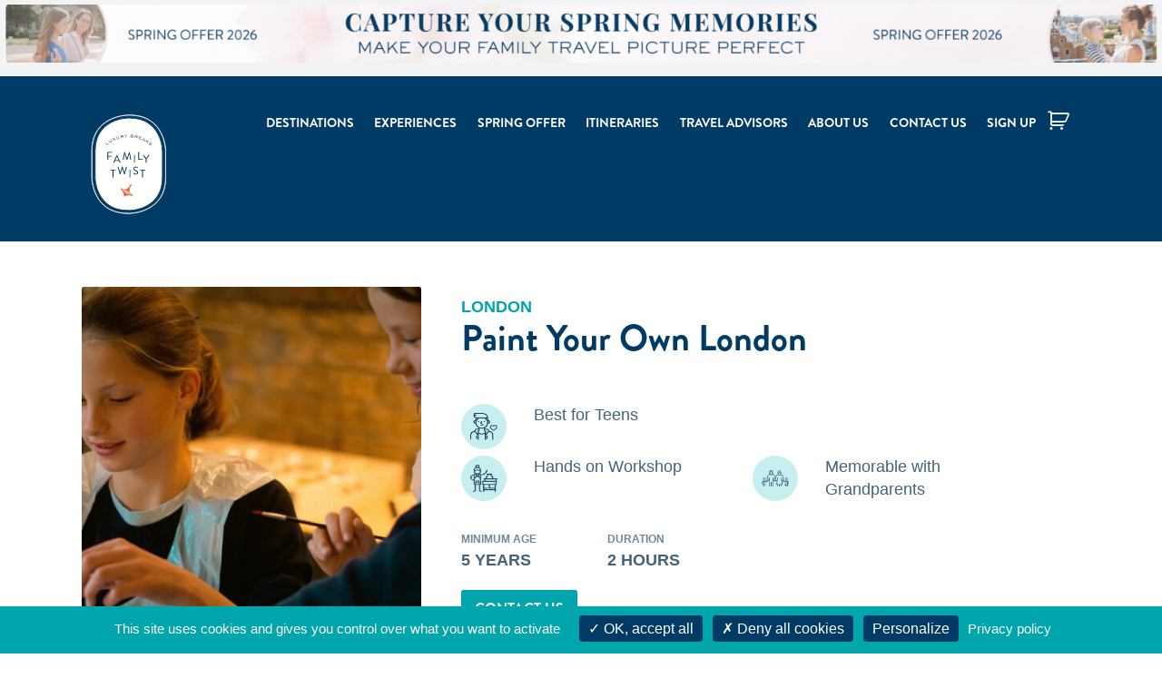

--- FILE ---
content_type: text/html; charset=UTF-8
request_url: https://family-twist.com/family-friendly-activities/paint-your-own-london/
body_size: 20060
content:
<!DOCTYPE html>
<html lang="en-US">
<head>
	<meta charset="UTF-8">
	<meta name="viewport" content="width=device-width, initial-scale=1">
	<link rel="profile" href="http://gmpg.org/xfn/11">
		<title>Paint Your Own London &#8211; Family Twist</title>
<meta name='robots' content='max-image-preview:large' />
<link rel='dns-prefetch' href='//www.google.com' />
<link rel="alternate" type="application/rss+xml" title="Family Twist &raquo; Feed" href="https://family-twist.com/feed/" />
<link rel="alternate" type="application/rss+xml" title="Family Twist &raquo; Comments Feed" href="https://family-twist.com/comments/feed/" />
<script type="text/javascript">
/* <![CDATA[ */
window._wpemojiSettings = {"baseUrl":"https:\/\/s.w.org\/images\/core\/emoji\/15.0.3\/72x72\/","ext":".png","svgUrl":"https:\/\/s.w.org\/images\/core\/emoji\/15.0.3\/svg\/","svgExt":".svg","source":{"concatemoji":"https:\/\/family-twist.com\/wp-includes\/js\/wp-emoji-release.min.js?ver=6.6.4"}};
/*! This file is auto-generated */
!function(i,n){var o,s,e;function c(e){try{var t={supportTests:e,timestamp:(new Date).valueOf()};sessionStorage.setItem(o,JSON.stringify(t))}catch(e){}}function p(e,t,n){e.clearRect(0,0,e.canvas.width,e.canvas.height),e.fillText(t,0,0);var t=new Uint32Array(e.getImageData(0,0,e.canvas.width,e.canvas.height).data),r=(e.clearRect(0,0,e.canvas.width,e.canvas.height),e.fillText(n,0,0),new Uint32Array(e.getImageData(0,0,e.canvas.width,e.canvas.height).data));return t.every(function(e,t){return e===r[t]})}function u(e,t,n){switch(t){case"flag":return n(e,"\ud83c\udff3\ufe0f\u200d\u26a7\ufe0f","\ud83c\udff3\ufe0f\u200b\u26a7\ufe0f")?!1:!n(e,"\ud83c\uddfa\ud83c\uddf3","\ud83c\uddfa\u200b\ud83c\uddf3")&&!n(e,"\ud83c\udff4\udb40\udc67\udb40\udc62\udb40\udc65\udb40\udc6e\udb40\udc67\udb40\udc7f","\ud83c\udff4\u200b\udb40\udc67\u200b\udb40\udc62\u200b\udb40\udc65\u200b\udb40\udc6e\u200b\udb40\udc67\u200b\udb40\udc7f");case"emoji":return!n(e,"\ud83d\udc26\u200d\u2b1b","\ud83d\udc26\u200b\u2b1b")}return!1}function f(e,t,n){var r="undefined"!=typeof WorkerGlobalScope&&self instanceof WorkerGlobalScope?new OffscreenCanvas(300,150):i.createElement("canvas"),a=r.getContext("2d",{willReadFrequently:!0}),o=(a.textBaseline="top",a.font="600 32px Arial",{});return e.forEach(function(e){o[e]=t(a,e,n)}),o}function t(e){var t=i.createElement("script");t.src=e,t.defer=!0,i.head.appendChild(t)}"undefined"!=typeof Promise&&(o="wpEmojiSettingsSupports",s=["flag","emoji"],n.supports={everything:!0,everythingExceptFlag:!0},e=new Promise(function(e){i.addEventListener("DOMContentLoaded",e,{once:!0})}),new Promise(function(t){var n=function(){try{var e=JSON.parse(sessionStorage.getItem(o));if("object"==typeof e&&"number"==typeof e.timestamp&&(new Date).valueOf()<e.timestamp+604800&&"object"==typeof e.supportTests)return e.supportTests}catch(e){}return null}();if(!n){if("undefined"!=typeof Worker&&"undefined"!=typeof OffscreenCanvas&&"undefined"!=typeof URL&&URL.createObjectURL&&"undefined"!=typeof Blob)try{var e="postMessage("+f.toString()+"("+[JSON.stringify(s),u.toString(),p.toString()].join(",")+"));",r=new Blob([e],{type:"text/javascript"}),a=new Worker(URL.createObjectURL(r),{name:"wpTestEmojiSupports"});return void(a.onmessage=function(e){c(n=e.data),a.terminate(),t(n)})}catch(e){}c(n=f(s,u,p))}t(n)}).then(function(e){for(var t in e)n.supports[t]=e[t],n.supports.everything=n.supports.everything&&n.supports[t],"flag"!==t&&(n.supports.everythingExceptFlag=n.supports.everythingExceptFlag&&n.supports[t]);n.supports.everythingExceptFlag=n.supports.everythingExceptFlag&&!n.supports.flag,n.DOMReady=!1,n.readyCallback=function(){n.DOMReady=!0}}).then(function(){return e}).then(function(){var e;n.supports.everything||(n.readyCallback(),(e=n.source||{}).concatemoji?t(e.concatemoji):e.wpemoji&&e.twemoji&&(t(e.twemoji),t(e.wpemoji)))}))}((window,document),window._wpemojiSettings);
/* ]]> */
</script>
<link rel='stylesheet' id='themecomplete-fontawesome-css' href='https://family-twist.com/wp-content/plugins/woocommerce-tm-extra-product-options/assets/css/fontawesome.css?ver=5.12' type='text/css' media='screen' />
<link rel='stylesheet' id='themecomplete-animate-css' href='https://family-twist.com/wp-content/plugins/woocommerce-tm-extra-product-options/assets/css/animate.css?ver=6.4.6' type='text/css' media='all' />
<link rel='stylesheet' id='themecomplete-epo-css' href='https://family-twist.com/wp-content/plugins/woocommerce-tm-extra-product-options/assets/css/tm-epo.css?ver=6.4.6' type='text/css' media='all' />
<link rel='stylesheet' id='themecomplete-epo-smallscreen-css' href='https://family-twist.com/wp-content/plugins/woocommerce-tm-extra-product-options/assets/css/tm-epo-smallscreen.css?ver=6.4.6' type='text/css' media='only screen and (max-width: 768px)' />
<style id='themecomplete-styles-header-inline-css' type='text/css'>
:root {--tcgaprow: 15px;--tcgapcolumn: 15px;}
</style>
<style id='wp-emoji-styles-inline-css' type='text/css'>

	img.wp-smiley, img.emoji {
		display: inline !important;
		border: none !important;
		box-shadow: none !important;
		height: 1em !important;
		width: 1em !important;
		margin: 0 0.07em !important;
		vertical-align: -0.1em !important;
		background: none !important;
		padding: 0 !important;
	}
</style>
<link rel='stylesheet' id='wp-block-library-css' href='https://family-twist.com/wp-includes/css/dist/block-library/style.min.css?ver=6.6.4' type='text/css' media='all' />
<style id='classic-theme-styles-inline-css' type='text/css'>
/*! This file is auto-generated */
.wp-block-button__link{color:#fff;background-color:#32373c;border-radius:9999px;box-shadow:none;text-decoration:none;padding:calc(.667em + 2px) calc(1.333em + 2px);font-size:1.125em}.wp-block-file__button{background:#32373c;color:#fff;text-decoration:none}
</style>
<style id='global-styles-inline-css' type='text/css'>
:root{--wp--preset--aspect-ratio--square: 1;--wp--preset--aspect-ratio--4-3: 4/3;--wp--preset--aspect-ratio--3-4: 3/4;--wp--preset--aspect-ratio--3-2: 3/2;--wp--preset--aspect-ratio--2-3: 2/3;--wp--preset--aspect-ratio--16-9: 16/9;--wp--preset--aspect-ratio--9-16: 9/16;--wp--preset--color--black: #000000;--wp--preset--color--cyan-bluish-gray: #abb8c3;--wp--preset--color--white: #fff;--wp--preset--color--pale-pink: #f78da7;--wp--preset--color--vivid-red: #cf2e2e;--wp--preset--color--luminous-vivid-orange: #ff6900;--wp--preset--color--luminous-vivid-amber: #fcb900;--wp--preset--color--light-green-cyan: #7bdcb5;--wp--preset--color--vivid-green-cyan: #00d084;--wp--preset--color--pale-cyan-blue: #8ed1fc;--wp--preset--color--vivid-cyan-blue: #0693e3;--wp--preset--color--vivid-purple: #9b51e0;--wp--preset--color--primary: #003b65;--wp--preset--color--secondary: #ff7000;--wp--preset--color--accent: #00a6ab;--wp--preset--color--text: #446278;--wp--preset--color--bg: #ffffff;--wp--preset--color--altbg: #f2f3f5;--wp--preset--gradient--vivid-cyan-blue-to-vivid-purple: linear-gradient(135deg,rgba(6,147,227,1) 0%,rgb(155,81,224) 100%);--wp--preset--gradient--light-green-cyan-to-vivid-green-cyan: linear-gradient(135deg,rgb(122,220,180) 0%,rgb(0,208,130) 100%);--wp--preset--gradient--luminous-vivid-amber-to-luminous-vivid-orange: linear-gradient(135deg,rgba(252,185,0,1) 0%,rgba(255,105,0,1) 100%);--wp--preset--gradient--luminous-vivid-orange-to-vivid-red: linear-gradient(135deg,rgba(255,105,0,1) 0%,rgb(207,46,46) 100%);--wp--preset--gradient--very-light-gray-to-cyan-bluish-gray: linear-gradient(135deg,rgb(238,238,238) 0%,rgb(169,184,195) 100%);--wp--preset--gradient--cool-to-warm-spectrum: linear-gradient(135deg,rgb(74,234,220) 0%,rgb(151,120,209) 20%,rgb(207,42,186) 40%,rgb(238,44,130) 60%,rgb(251,105,98) 80%,rgb(254,248,76) 100%);--wp--preset--gradient--blush-light-purple: linear-gradient(135deg,rgb(255,206,236) 0%,rgb(152,150,240) 100%);--wp--preset--gradient--blush-bordeaux: linear-gradient(135deg,rgb(254,205,165) 0%,rgb(254,45,45) 50%,rgb(107,0,62) 100%);--wp--preset--gradient--luminous-dusk: linear-gradient(135deg,rgb(255,203,112) 0%,rgb(199,81,192) 50%,rgb(65,88,208) 100%);--wp--preset--gradient--pale-ocean: linear-gradient(135deg,rgb(255,245,203) 0%,rgb(182,227,212) 50%,rgb(51,167,181) 100%);--wp--preset--gradient--electric-grass: linear-gradient(135deg,rgb(202,248,128) 0%,rgb(113,206,126) 100%);--wp--preset--gradient--midnight: linear-gradient(135deg,rgb(2,3,129) 0%,rgb(40,116,252) 100%);--wp--preset--font-size--small: 14px;--wp--preset--font-size--medium: 20px;--wp--preset--font-size--large: 30px;--wp--preset--font-size--x-large: 42px;--wp--preset--font-size--regular: 16px;--wp--preset--font-size--larger: 48px;--wp--preset--font-family--inter: "Inter", sans-serif;--wp--preset--font-family--cardo: Cardo;--wp--preset--spacing--20: 0.44rem;--wp--preset--spacing--30: 0.67rem;--wp--preset--spacing--40: 1rem;--wp--preset--spacing--50: 1.5rem;--wp--preset--spacing--60: 2.25rem;--wp--preset--spacing--70: 3.38rem;--wp--preset--spacing--80: 5.06rem;--wp--preset--shadow--natural: 6px 6px 9px rgba(0, 0, 0, 0.2);--wp--preset--shadow--deep: 12px 12px 50px rgba(0, 0, 0, 0.4);--wp--preset--shadow--sharp: 6px 6px 0px rgba(0, 0, 0, 0.2);--wp--preset--shadow--outlined: 6px 6px 0px -3px rgba(255, 255, 255, 1), 6px 6px rgba(0, 0, 0, 1);--wp--preset--shadow--crisp: 6px 6px 0px rgba(0, 0, 0, 1);}:where(.is-layout-flex){gap: 0.5em;}:where(.is-layout-grid){gap: 0.5em;}body .is-layout-flex{display: flex;}.is-layout-flex{flex-wrap: wrap;align-items: center;}.is-layout-flex > :is(*, div){margin: 0;}body .is-layout-grid{display: grid;}.is-layout-grid > :is(*, div){margin: 0;}:where(.wp-block-columns.is-layout-flex){gap: 2em;}:where(.wp-block-columns.is-layout-grid){gap: 2em;}:where(.wp-block-post-template.is-layout-flex){gap: 1.25em;}:where(.wp-block-post-template.is-layout-grid){gap: 1.25em;}.has-black-color{color: var(--wp--preset--color--black) !important;}.has-cyan-bluish-gray-color{color: var(--wp--preset--color--cyan-bluish-gray) !important;}.has-white-color{color: var(--wp--preset--color--white) !important;}.has-pale-pink-color{color: var(--wp--preset--color--pale-pink) !important;}.has-vivid-red-color{color: var(--wp--preset--color--vivid-red) !important;}.has-luminous-vivid-orange-color{color: var(--wp--preset--color--luminous-vivid-orange) !important;}.has-luminous-vivid-amber-color{color: var(--wp--preset--color--luminous-vivid-amber) !important;}.has-light-green-cyan-color{color: var(--wp--preset--color--light-green-cyan) !important;}.has-vivid-green-cyan-color{color: var(--wp--preset--color--vivid-green-cyan) !important;}.has-pale-cyan-blue-color{color: var(--wp--preset--color--pale-cyan-blue) !important;}.has-vivid-cyan-blue-color{color: var(--wp--preset--color--vivid-cyan-blue) !important;}.has-vivid-purple-color{color: var(--wp--preset--color--vivid-purple) !important;}.has-black-background-color{background-color: var(--wp--preset--color--black) !important;}.has-cyan-bluish-gray-background-color{background-color: var(--wp--preset--color--cyan-bluish-gray) !important;}.has-white-background-color{background-color: var(--wp--preset--color--white) !important;}.has-pale-pink-background-color{background-color: var(--wp--preset--color--pale-pink) !important;}.has-vivid-red-background-color{background-color: var(--wp--preset--color--vivid-red) !important;}.has-luminous-vivid-orange-background-color{background-color: var(--wp--preset--color--luminous-vivid-orange) !important;}.has-luminous-vivid-amber-background-color{background-color: var(--wp--preset--color--luminous-vivid-amber) !important;}.has-light-green-cyan-background-color{background-color: var(--wp--preset--color--light-green-cyan) !important;}.has-vivid-green-cyan-background-color{background-color: var(--wp--preset--color--vivid-green-cyan) !important;}.has-pale-cyan-blue-background-color{background-color: var(--wp--preset--color--pale-cyan-blue) !important;}.has-vivid-cyan-blue-background-color{background-color: var(--wp--preset--color--vivid-cyan-blue) !important;}.has-vivid-purple-background-color{background-color: var(--wp--preset--color--vivid-purple) !important;}.has-black-border-color{border-color: var(--wp--preset--color--black) !important;}.has-cyan-bluish-gray-border-color{border-color: var(--wp--preset--color--cyan-bluish-gray) !important;}.has-white-border-color{border-color: var(--wp--preset--color--white) !important;}.has-pale-pink-border-color{border-color: var(--wp--preset--color--pale-pink) !important;}.has-vivid-red-border-color{border-color: var(--wp--preset--color--vivid-red) !important;}.has-luminous-vivid-orange-border-color{border-color: var(--wp--preset--color--luminous-vivid-orange) !important;}.has-luminous-vivid-amber-border-color{border-color: var(--wp--preset--color--luminous-vivid-amber) !important;}.has-light-green-cyan-border-color{border-color: var(--wp--preset--color--light-green-cyan) !important;}.has-vivid-green-cyan-border-color{border-color: var(--wp--preset--color--vivid-green-cyan) !important;}.has-pale-cyan-blue-border-color{border-color: var(--wp--preset--color--pale-cyan-blue) !important;}.has-vivid-cyan-blue-border-color{border-color: var(--wp--preset--color--vivid-cyan-blue) !important;}.has-vivid-purple-border-color{border-color: var(--wp--preset--color--vivid-purple) !important;}.has-vivid-cyan-blue-to-vivid-purple-gradient-background{background: var(--wp--preset--gradient--vivid-cyan-blue-to-vivid-purple) !important;}.has-light-green-cyan-to-vivid-green-cyan-gradient-background{background: var(--wp--preset--gradient--light-green-cyan-to-vivid-green-cyan) !important;}.has-luminous-vivid-amber-to-luminous-vivid-orange-gradient-background{background: var(--wp--preset--gradient--luminous-vivid-amber-to-luminous-vivid-orange) !important;}.has-luminous-vivid-orange-to-vivid-red-gradient-background{background: var(--wp--preset--gradient--luminous-vivid-orange-to-vivid-red) !important;}.has-very-light-gray-to-cyan-bluish-gray-gradient-background{background: var(--wp--preset--gradient--very-light-gray-to-cyan-bluish-gray) !important;}.has-cool-to-warm-spectrum-gradient-background{background: var(--wp--preset--gradient--cool-to-warm-spectrum) !important;}.has-blush-light-purple-gradient-background{background: var(--wp--preset--gradient--blush-light-purple) !important;}.has-blush-bordeaux-gradient-background{background: var(--wp--preset--gradient--blush-bordeaux) !important;}.has-luminous-dusk-gradient-background{background: var(--wp--preset--gradient--luminous-dusk) !important;}.has-pale-ocean-gradient-background{background: var(--wp--preset--gradient--pale-ocean) !important;}.has-electric-grass-gradient-background{background: var(--wp--preset--gradient--electric-grass) !important;}.has-midnight-gradient-background{background: var(--wp--preset--gradient--midnight) !important;}.has-small-font-size{font-size: var(--wp--preset--font-size--small) !important;}.has-medium-font-size{font-size: var(--wp--preset--font-size--medium) !important;}.has-large-font-size{font-size: var(--wp--preset--font-size--large) !important;}.has-x-large-font-size{font-size: var(--wp--preset--font-size--x-large) !important;}
:where(.wp-block-post-template.is-layout-flex){gap: 1.25em;}:where(.wp-block-post-template.is-layout-grid){gap: 1.25em;}
:where(.wp-block-columns.is-layout-flex){gap: 2em;}:where(.wp-block-columns.is-layout-grid){gap: 2em;}
:root :where(.wp-block-pullquote){font-size: 1.5em;line-height: 1.6;}
</style>
<link rel='stylesheet' id='photoswipe-css' href='https://family-twist.com/wp-content/plugins/woocommerce/assets/css/photoswipe/photoswipe.min.css?ver=9.5.3' type='text/css' media='all' />
<link rel='stylesheet' id='photoswipe-default-skin-css' href='https://family-twist.com/wp-content/plugins/woocommerce/assets/css/photoswipe/default-skin/default-skin.min.css?ver=9.5.3' type='text/css' media='all' />
<link rel='stylesheet' id='woocommerce-layout-css' href='https://family-twist.com/wp-content/plugins/woocommerce/assets/css/woocommerce-layout.css?ver=9.5.3' type='text/css' media='all' />
<link rel='stylesheet' id='woocommerce-smallscreen-css' href='https://family-twist.com/wp-content/plugins/woocommerce/assets/css/woocommerce-smallscreen.css?ver=9.5.3' type='text/css' media='only screen and (max-width: 768px)' />
<link rel='stylesheet' id='woocommerce-general-css' href='https://family-twist.com/wp-content/plugins/woocommerce/assets/css/woocommerce.css?ver=9.5.3' type='text/css' media='all' />
<style id='woocommerce-inline-inline-css' type='text/css'>
.woocommerce form .form-row .required { visibility: visible; }
</style>
<link rel='stylesheet' id='fancybox-css-css' href='https://family-twist.com/wp-content/themes/familytwist/css/jquery.fancybox.min.css' type='text/css' media='screen' />
<link rel='stylesheet' id='back2top-css' href='https://family-twist.com/wp-content/themes/familytwist/css/back2top.css?ver=0.1' type='text/css' media='screen' />
<link rel='stylesheet' id='familytwist-style-css' href='https://family-twist.com/wp-content/themes/familytwist/style.css?ver=0.1' type='text/css' media='screen' />
<script type="text/javascript" src="https://family-twist.com/wp-includes/js/jquery/jquery.min.js?ver=3.7.1" id="jquery-core-js"></script>
<script type="text/javascript" src="https://family-twist.com/wp-includes/js/jquery/jquery-migrate.min.js?ver=3.4.1" id="jquery-migrate-js"></script>
<script type="text/javascript" src="https://family-twist.com/wp-content/plugins/woocommerce/assets/js/flexslider/jquery.flexslider.min.js?ver=2.7.2-wc.9.5.3" id="flexslider-js" defer="defer" data-wp-strategy="defer"></script>
<script type="text/javascript" src="https://family-twist.com/wp-content/plugins/woocommerce/assets/js/photoswipe/photoswipe.min.js?ver=4.1.1-wc.9.5.3" id="photoswipe-js" defer="defer" data-wp-strategy="defer"></script>
<script type="text/javascript" src="https://family-twist.com/wp-content/plugins/woocommerce/assets/js/photoswipe/photoswipe-ui-default.min.js?ver=4.1.1-wc.9.5.3" id="photoswipe-ui-default-js" defer="defer" data-wp-strategy="defer"></script>
<script type="text/javascript" id="wc-single-product-js-extra">
/* <![CDATA[ */
var wc_single_product_params = {"i18n_required_rating_text":"Please select a rating","i18n_product_gallery_trigger_text":"View full-screen image gallery","review_rating_required":"yes","flexslider":{"rtl":false,"animation":"slide","smoothHeight":true,"directionNav":false,"controlNav":"thumbnails","slideshow":false,"animationSpeed":500,"animationLoop":false,"allowOneSlide":false},"zoom_enabled":"","zoom_options":[],"photoswipe_enabled":"1","photoswipe_options":{"shareEl":false,"closeOnScroll":false,"history":false,"hideAnimationDuration":0,"showAnimationDuration":0},"flexslider_enabled":"1"};
/* ]]> */
</script>
<script type="text/javascript" src="https://family-twist.com/wp-content/plugins/woocommerce/assets/js/frontend/single-product.min.js?ver=9.5.3" id="wc-single-product-js" defer="defer" data-wp-strategy="defer"></script>
<script type="text/javascript" src="https://family-twist.com/wp-content/plugins/woocommerce/assets/js/jquery-blockui/jquery.blockUI.min.js?ver=2.7.0-wc.9.5.3" id="jquery-blockui-js" data-wp-strategy="defer"></script>
<script type="text/javascript" src="https://family-twist.com/wp-content/plugins/woocommerce/assets/js/js-cookie/js.cookie.min.js?ver=2.1.4-wc.9.5.3" id="js-cookie-js" data-wp-strategy="defer"></script>
<script type="text/javascript" id="woocommerce-js-extra">
/* <![CDATA[ */
var woocommerce_params = {"ajax_url":"\/wp-admin\/admin-ajax.php","wc_ajax_url":"\/?wc-ajax=%%endpoint%%"};
/* ]]> */
</script>
<script type="text/javascript" src="https://family-twist.com/wp-content/plugins/woocommerce/assets/js/frontend/woocommerce.min.js?ver=9.5.3" id="woocommerce-js" data-wp-strategy="defer"></script>
<script type="text/javascript" id="wc_additional_fees_script-js-extra">
/* <![CDATA[ */
var add_fee_vars = {"add_fee_ajaxurl":"https:\/\/family-twist.com\/wp-admin\/admin-ajax.php","add_fee_nonce":"82a2c26979","add_fee_loader":"https:\/\/family-twist.com\/wp-content\/plugins\/woocommerce-additional-fees\/images\/loading.gif","alert_ajax_error":"An internal server error occured in processing a request. Please try again or contact us. Thank you. "};
/* ]]> */
</script>
<script type="text/javascript" src="https://family-twist.com/wp-content/plugins/woocommerce-additional-fees/js/wc_additional_fees.js?ver=6.6.4" id="wc_additional_fees_script-js"></script>
<link rel="https://api.w.org/" href="https://family-twist.com/wp-json/" /><link rel="alternate" title="JSON" type="application/json" href="https://family-twist.com/wp-json/wp/v2/product/2879" /><link rel="EditURI" type="application/rsd+xml" title="RSD" href="https://family-twist.com/xmlrpc.php?rsd" />
<meta name="generator" content="WordPress 6.6.4" />
<meta name="generator" content="WooCommerce 9.5.3" />
<link rel="canonical" href="https://family-twist.com/family-friendly-activities/paint-your-own-london/" />
<link rel='shortlink' href='https://family-twist.com/?p=2879' />
<link rel="alternate" title="oEmbed (JSON)" type="application/json+oembed" href="https://family-twist.com/wp-json/oembed/1.0/embed?url=https%3A%2F%2Ffamily-twist.com%2Ffamily-friendly-activities%2Fpaint-your-own-london%2F" />
<link rel="alternate" title="oEmbed (XML)" type="text/xml+oembed" href="https://family-twist.com/wp-json/oembed/1.0/embed?url=https%3A%2F%2Ffamily-twist.com%2Ffamily-friendly-activities%2Fpaint-your-own-london%2F&#038;format=xml" />
	<script type="text/javascript" src="https://family-twist.com/wp-content/themes/familytwist/js/tarteaucitron/tarteaucitron.js"></script>

    <script type="text/javascript">
        tarteaucitron.init({
    	  "privacyUrl": "https://family-twist.com/privacy-policy/", /* Privacy policy url */

    	  "hashtag": "#tarteaucitron", /* Open the panel with this hashtag */
    	  "cookieName": "tarteaucitron", /* Cookie name */
    
    	  "orientation": "bottom", /* Banner position (top - bottom) */
          "groupServices": false, /* Group services by category */                  
    	  "showAlertSmall": false, /* Show the small banner on bottom right */
    	  "cookieslist": false, /* Show the cookie list */                           
          "closePopup": false, /* Show a close X on the banner */
          "showIcon": false, /* Show cookie icon to manage cookies */
          //"iconSrc": "", /* Optionnal: URL or base64 encoded image */
          "iconPosition": "BottomRight", /* BottomRight, BottomLeft, TopRight and TopLeft */
    	  "adblocker": false, /* Show a Warning if an adblocker is detected */                           
          "DenyAllCta" : true, /* Show the deny all button */
          "AcceptAllCta" : true, /* Show the accept all button when highPrivacy on */
          "highPrivacy": true, /* HIGHLY RECOMMANDED Disable auto consent */                           
    	  "handleBrowserDNTRequest": false, /* If Do Not Track == 1, disallow all */
    	  "removeCredit": true, /* Remove credit link */
    	  "moreInfoLink": false, /* Show more info link */
          "useExternalCss": false, /* If false, the tarteaucitron.css file will be loaded */
          "useExternalJs": false, /* If false, the tarteaucitron.js file will be loaded */
    	  //"cookieDomain": ".my-multisite-domaine.fr", /* Shared cookie for multisite */                          
          "readmoreLink": "", /* Change the default readmore link */
          "mandatory": true, /* Show a message about mandatory cookies */
        });
        </script>
	
	<style>
		:root {
			--primary_color: #003b65; 
			--secondary_color: #ff7000;
			--accent_color: #00a6ab;	
			--bg_color: #ffffff;			
			--page_color: #ffffff;			
			--text_color: #446278;				
			
						--header_color: #003b65;
						--footer_color: #003b65;
						
					}
	</style>

	<noscript><style>.woocommerce-product-gallery{ opacity: 1 !important; }</style></noscript>
	<style id='wp-fonts-local' type='text/css'>
@font-face{font-family:Inter;font-style:normal;font-weight:300 900;font-display:fallback;src:url('https://family-twist.com/wp-content/plugins/woocommerce/assets/fonts/Inter-VariableFont_slnt,wght.woff2') format('woff2');font-stretch:normal;}
@font-face{font-family:Cardo;font-style:normal;font-weight:400;font-display:fallback;src:url('https://family-twist.com/wp-content/plugins/woocommerce/assets/fonts/cardo_normal_400.woff2') format('woff2');}
</style>
<link rel="icon" href="https://family-twist.com/wp-content/uploads/2021/10/favicon.ico" sizes="32x32" />
<link rel="icon" href="https://family-twist.com/wp-content/uploads/2021/10/favicon.ico" sizes="192x192" />
<link rel="apple-touch-icon" href="https://family-twist.com/wp-content/uploads/2021/10/favicon.ico" />
<meta name="msapplication-TileImage" content="https://family-twist.com/wp-content/uploads/2021/10/favicon.ico" />
<script class="tm-hidden" type="text/template" id="tmpl-tc-cart-options-popup">
	<div class='header'>
		<h3>{{{ data.title }}}</h3>
	</div>
	<div id='{{{ data.id }}}' class='float-editbox'>{{{ data.html }}}</div>
	<div class='footer'>
		<div class='inner'>
			<span class='tm-button button button-secondary button-large floatbox-cancel'>{{{ data.close }}}</span>
		</div>
	</div>
</script>
<script class="tm-hidden" type="text/template" id="tmpl-tc-lightbox">
	<div class="tc-lightbox-wrap">
		<span class="tc-lightbox-button tcfa tcfa-search tc-transition tcinit"></span>
	</div>
</script>
<script class="tm-hidden" type="text/template" id="tmpl-tc-lightbox-zoom">
	<span class="tc-lightbox-button-close tcfa tcfa-times"></span>
	{{{ data.img }}}
</script>
<script class="tm-hidden" type="text/template" id="tmpl-tc-final-totals">
	<dl class="tm-extra-product-options-totals tm-custom-price-totals">
		<# if (data.show_unit_price==true){ #>		<dt class="tm-unit-price">{{{ data.unit_price }}}</dt>
		<dd class="tm-unit-price">
		{{{ data.totals_box_before_unit_price }}}<span class="price amount options">{{{ data.formatted_unit_price }}}</span>{{{ data.totals_box_after_unit_price }}}
		</dd>		<# } #>
		<# if (data.show_options_vat==true){ #>		<dt class="tm-vat-options-totals">{{{ data.options_vat_total }}}</dt>
		<dd class="tm-vat-options-totals">
		{{{ data.totals_box_before_vat_options_totals_price }}}<span class="price amount options">{{{ data.formatted_vat_options_total }}}</span>{{{ data.totals_box_after_vat_options_totals_price }}}
		</dd>		<# } #>
		<# if (data.show_options_total==true){ #>		<dt class="tm-options-totals">{{{ data.options_total }}}</dt>
		<dd class="tm-options-totals">
		{{{ data.totals_box_before_options_totals_price }}}<span class="price amount options">{{{ data.formatted_options_total }}}</span>{{{ data.totals_box_after_options_totals_price }}}
		</dd>		<# } #>
		<# if (data.show_fees_total==true){ #>		<dt class="tm-fee-totals">{{{ data.fees_total }}}</dt>
		<dd class="tm-fee-totals">
		{{{ data.totals_box_before_fee_totals_price }}}<span class="price amount fees">{{{ data.formatted_fees_total }}}</span>{{{ data.totals_box_after_fee_totals_price }}}
		</dd>		<# } #>
		<# if (data.show_extra_fee==true){ #>		<dt class="tm-extra-fee">{{{ data.extra_fee }}}</dt>
		<dd class="tm-extra-fee">
		{{{ data.totals_box_before_extra_fee_price }}}<span class="price amount options extra-fee">{{{ data.formatted_extra_fee }}}</span>{{{ data.totals_box_after_extra_fee_price }}}
		</dd>		<# } #>
		<# if (data.show_final_total==true){ #>		<dt class="tm-final-totals">{{{ data.final_total }}}</dt>
		<dd class="tm-final-totals">
		{{{ data.totals_box_before_final_totals_price }}}<span class="price amount final">{{{ data.formatted_final_total }}}</span>{{{ data.totals_box_after_final_totals_price }}}
		</dd>		<# } #>
			</dl>
</script>
<script class="tm-hidden" type="text/template" id="tmpl-tc-price">
	<span class="amount">{{{ data.price.price }}}</span>
</script>
<script class="tm-hidden" type="text/template" id="tmpl-tc-sale-price">
	<del>
		<span class="tc-original-price amount">{{{ data.price.original_price }}}</span>
	</del>
	<ins>
		<span class="amount">{{{ data.price.price }}}</span>
	</ins>
</script>
<script class="tm-hidden" type="text/template" id="tmpl-tc-section-pop-link">
	<div id="tm-section-pop-up" class="tm-extra-product-options flasho tc-wrapper tm-section-pop-up single tm-animated appear">
		<div class='header'><h3>{{{ data.title }}}</h3></div>
		<div class="float-editbox" id="tc-floatbox-content"></div>
		<div class='footer'>
			<div class='inner'>
				<span class='tm-button button button-secondary button-large floatbox-cancel'>{{{ data.close }}}</span>
			</div>
		</div>
	</div>
</script>
<script class="tm-hidden" type="text/template" id="tmpl-tc-floating-box-nks"><# if (data.values.length) {#>
	{{{ data.html_before }}}
	<div class="tc-row tm-fb-labels">
		<span class="tc-cell tcwidth tcwidth-25 tm-fb-title">{{{ data.option_label }}}</span>
		<span class="tc-cell tcwidth tcwidth-25 tm-fb-value">{{{ data.option_value }}}</span>
		<span class="tc-cell tcwidth tcwidth-25 tm-fb-quantity">{{{ data.option_qty }}}</span>
		<span class="tc-cell tcwidth tcwidth-25 tm-fb-price">{{{ data.option_price }}}</span>
	</div>
	<# for (var i = 0; i < data.values.length; i++) { #>
		<# if (data.values[i].label_show=='' || data.values[i].value_show=='') {#>
	<div class="tc-row tm-fb-data">
			<# if (data.values[i].label_show=='') {#>
		<span class="tc-cell tcwidth tcwidth-25 tm-fb-title">{{{ data.values[i].title }}}</span>
			<# } #>
			<# if (data.values[i].value_show=='') {#>
		<span class="tc-cell tcwidth tcwidth-25 tm-fb-value">{{{ data.values[i].value }}}</span>
			<# } #>
		<span class="tc-cell tcwidth tcwidth-25 tm-fb-quantity">{{{ data.values[i].quantity }}}</span>
		<span class="tc-cell tcwidth tcwidth-25 tm-fb-price">{{{ data.values[i].price }}}</span>
	</div>
		<# } #>
	<# } #>
	{{{ data.html_after }}}
	<# }#>
	{{{ data.totals }}}</script>
<script class="tm-hidden" type="text/template" id="tmpl-tc-floating-box"><# if (data.values.length) {#>
	{{{ data.html_before }}}
	<dl class="tm-fb">
		<# for (var i = 0; i < data.values.length; i++) { #>
			<# if (data.values[i].label_show=='') {#>
		<dt class="tm-fb-title">{{{ data.values[i].title }}}</dt>
			<# } #>
			<# if (data.values[i].value_show=='') {#>
		<dd class="tm-fb-value">{{{ data.values[i].value }}}<# if (data.values[i].quantity > 1) {#><span class="tm-fb-quantity"> &times; {{{ data.values[i].quantity }}}</span><#}#></dd>
			<# } #>
		<# } #>
	</dl>
	{{{ data.html_after }}}
	<# }#>{{{ data.totals }}}</script>
<script class="tm-hidden" type="text/template" id="tmpl-tc-chars-remanining">
	<span class="tc-chars">
		<span class="tc-chars-remanining">{{{ data.maxlength }}}</span>
		<span class="tc-remaining"> {{{ data.characters_remaining }}}</span>
	</span>
</script>
<script class="tm-hidden" type="text/template" id="tmpl-tc-formatted-price">{{{ data.before_price_text }}}<# if (data.customer_price_format_wrap_start) {#>
	{{{ data.customer_price_format_wrap_start }}}
	<# } #>&lt;span class=&quot;woocommerce-Price-amount amount&quot;&gt;&lt;bdi&gt;&lt;span class=&quot;woocommerce-Price-currencySymbol&quot;&gt;&euro;&lt;/span&gt;{{{ data.price }}}&lt;/bdi&gt;&lt;/span&gt;<# if (data.customer_price_format_wrap_end) {#>
	{{{ data.customer_price_format_wrap_end }}}
	<# } #>{{{ data.after_price_text }}}</script>
<script class="tm-hidden" type="text/template" id="tmpl-tc-formatted-sale-price">{{{ data.before_price_text }}}<# if (data.customer_price_format_wrap_start) {#>
	{{{ data.customer_price_format_wrap_start }}}
	<# } #>&lt;del aria-hidden=&quot;true&quot;&gt;&lt;span class=&quot;woocommerce-Price-amount amount&quot;&gt;&lt;bdi&gt;&lt;span class=&quot;woocommerce-Price-currencySymbol&quot;&gt;&euro;&lt;/span&gt;{{{ data.price }}}&lt;/bdi&gt;&lt;/span&gt;&lt;/del&gt; &lt;span class=&quot;screen-reader-text&quot;&gt;Original price was: &euro;{{{ data.price }}}.&lt;/span&gt;&lt;ins aria-hidden=&quot;true&quot;&gt;&lt;span class=&quot;woocommerce-Price-amount amount&quot;&gt;&lt;bdi&gt;&lt;span class=&quot;woocommerce-Price-currencySymbol&quot;&gt;&euro;&lt;/span&gt;{{{ data.sale_price }}}&lt;/bdi&gt;&lt;/span&gt;&lt;/ins&gt;&lt;span class=&quot;screen-reader-text&quot;&gt;Current price is: &euro;{{{ data.sale_price }}}.&lt;/span&gt;<# if (data.customer_price_format_wrap_end) {#>
	{{{ data.customer_price_format_wrap_end }}}
	<# } #>{{{ data.after_price_text }}}</script>
<script class="tm-hidden" type="text/template" id="tmpl-tc-upload-messages">
	<div class="header">
		<h3>{{{ data.title }}}</h3>
	</div>
	<div class="float-editbox" id="tc-floatbox-content">
		<div class="tc-upload-messages">
			<div class="tc-upload-message">{{{ data.message }}}</div>
			<# for (var id in data.files) {
				if (data.files.hasOwnProperty(id)) {#>
					<# for (var i in id) {
						if (data.files[id].hasOwnProperty(i)) {#>
						<div class="tc-upload-files">{{{ data.files[id][i] }}}</div>
						<# }
					}#>
				<# }
			}#>
		</div>
	</div>
	<div class="footer">
		<div class="inner">&nbsp;</div>
	</div>
</script>
</head>

<body class="product-template-default single single-product postid-2879 wp-embed-responsive theme-familytwist woocommerce woocommerce-page woocommerce-no-js tm-responsive">

<div id="wrapper" class="layout-v1" >

	
		
	<div class="skiplinks">
		<a href="#site_main">Go to main content</a>
				<a href="#site_nav">Go to main menu</a>
			</div>	
	<header role="banner" id="site_head">
					
					
					<div class="site-toolbar">
					<div class="widgets-area">
						<div id="block-12" class="widget-container widget_block widget_media_image"><figure class="wp-block-image size-large-hd"><a href="https://family-twist.com/capture-your-spring-memories-with-family-twist/ "><img fetchpriority="high" decoding="async" width="2048" height="102" src="https://family-twist.com/wp-content/uploads/2025/12/Family-Twist-Newsletter-Heading-1000-x-50-px-3-1-2048x102.png" alt="" class="wp-image-5244" srcset="https://family-twist.com/wp-content/uploads/2025/12/Family-Twist-Newsletter-Heading-1000-x-50-px-3-1-2048x102.png 2048w, https://family-twist.com/wp-content/uploads/2025/12/Family-Twist-Newsletter-Heading-1000-x-50-px-3-1-300x15.png 300w, https://family-twist.com/wp-content/uploads/2025/12/Family-Twist-Newsletter-Heading-1000-x-50-px-3-1-1024x51.png 1024w, https://family-twist.com/wp-content/uploads/2025/12/Family-Twist-Newsletter-Heading-1000-x-50-px-3-1-768x38.png 768w, https://family-twist.com/wp-content/uploads/2025/12/Family-Twist-Newsletter-Heading-1000-x-50-px-3-1-1536x77.png 1536w" sizes="(max-width: 2048px) 100vw, 2048px" /></a></figure></div>					</div>
			</div>	
				<div class="row inner">	
		
						
			<div class="site-brand">
				
								
				<p class="site-title">
					<a href="https://family-twist.com/" title="Go to Home Page">
					<img class="logo-mobile" src="https://family-twist.com/wp-content/themes/familytwist/img/ft.png" alt=""><img class="logo has-mobile-logo" src="https://family-twist.com/wp-content/themes/familytwist/img/ftlogo.svg" alt="">					</a>
				</p>
					
									<p class="site-desc a11y-hidden">Private Luxurious Family-Friendly Activities In Europe</p>
											
			</div>
						
						<nav class="site-nav" role="navigation" aria-label="Main Menu" id="site_nav">
				<button class="burger" id="menu_toggle" type="button">
					<span>
						<span class="burger-title">Menu</span>
					</span>
					     <a class="menu-item cart-contents" href="https://family-twist.com/cart/" title="My cart">
	        </a>
    				</button>
				<ul id="main-menu" class="main-menu"><li id="menu-item-56" class="menu-item menu-item-type-custom menu-item-object-custom menu-item-has-children menu-item-56 "><a>Destinations</a> <button class="sub-menu-unfold" aria-expanded="false"><span>Unfold Sub-Menu</span></button>
<ul class="sub-menu">
	<li id="menu-item-528" class="menu-item menu-item-type-taxonomy menu-item-object-product_cat menu-item-has-children menu-item-528 "><a href="https://family-twist.com/family-friendly-destinations/austria/">Austria</a> <button class="sub-menu-unfold" aria-expanded="false"><span>Unfold Sub-Menu</span></button>
	<ul class="sub-menu">
		<li id="menu-item-529" class="menu-item menu-item-type-taxonomy menu-item-object-product_cat menu-item-529 "><a href="https://family-twist.com/family-friendly-destinations/vienna/">Vienna</a></li>
		<li id="menu-item-1282" class="button menu-item menu-item-type-custom menu-item-object-custom menu-item-1282 "><a target="_blank" rel="noopener" href="/family-friendly-destinations">See All Destinations</a></li>
	</ul>
</li>
	<li id="menu-item-501" class="menu-item menu-item-type-taxonomy menu-item-object-product_cat menu-item-has-children menu-item-501 "><a href="https://family-twist.com/family-friendly-destinations/france/">France</a> <button class="sub-menu-unfold" aria-expanded="false"><span>Unfold Sub-Menu</span></button>
	<ul class="sub-menu">
		<li id="menu-item-103" class="menu-item menu-item-type-taxonomy menu-item-object-product_cat menu-item-103 "><a href="https://family-twist.com/family-friendly-destinations/french-riviera-provence/">French Riviera &amp; Provence</a></li>
		<li id="menu-item-138" class="menu-item menu-item-type-taxonomy menu-item-object-product_cat menu-item-138 "><a href="https://family-twist.com/family-friendly-destinations/loire-valley/">Loire Valley</a></li>
		<li id="menu-item-139" class="menu-item menu-item-type-taxonomy menu-item-object-product_cat menu-item-139 "><a href="https://family-twist.com/family-friendly-destinations/normandy/">Normandy</a></li>
		<li id="menu-item-59" class="menu-item menu-item-type-taxonomy menu-item-object-product_cat menu-item-59 "><a href="https://family-twist.com/family-friendly-destinations/paris/">Paris</a></li>
		<li id="menu-item-61" class="button menu-item menu-item-type-custom menu-item-object-custom menu-item-61 "><a href="/family-friendly-destinations">See All Destinations</a></li>
	</ul>
</li>
	<li id="menu-item-497" class="menu-item menu-item-type-taxonomy menu-item-object-product_cat menu-item-has-children menu-item-497 "><a href="https://family-twist.com/family-friendly-destinations/italy/">Italy</a> <button class="sub-menu-unfold" aria-expanded="false"><span>Unfold Sub-Menu</span></button>
	<ul class="sub-menu">
		<li id="menu-item-513" class="menu-item menu-item-type-taxonomy menu-item-object-product_cat menu-item-513 "><a href="https://family-twist.com/family-friendly-destinations/florence-tuscany/">Florence &amp; Tuscany</a></li>
		<li id="menu-item-514" class="menu-item menu-item-type-taxonomy menu-item-object-product_cat menu-item-514 "><a href="https://family-twist.com/family-friendly-destinations/naples-the-amalfi-coast/">Naples &amp; The Amalfi Coast</a></li>
		<li id="menu-item-515" class="menu-item menu-item-type-taxonomy menu-item-object-product_cat menu-item-515 "><a href="https://family-twist.com/family-friendly-destinations/rome/">Rome</a></li>
		<li id="menu-item-516" class="menu-item menu-item-type-taxonomy menu-item-object-product_cat menu-item-516 "><a href="https://family-twist.com/family-friendly-destinations/venice/">Venice</a></li>
		<li id="menu-item-4320" class="menu-item menu-item-type-taxonomy menu-item-object-product_cat menu-item-4320 "><a href="https://family-twist.com/family-friendly-destinations/milan-lake-como/">Milan &amp; Lake Como</a></li>
		<li id="menu-item-1283" class="button menu-item menu-item-type-custom menu-item-object-custom menu-item-1283 "><a target="_blank" rel="noopener" href="/family-friendly-destinations">See All Destinations</a></li>
	</ul>
</li>
	<li id="menu-item-499" class="menu-item menu-item-type-taxonomy menu-item-object-product_cat menu-item-has-children menu-item-499 "><a href="https://family-twist.com/family-friendly-destinations/netherlands/">Netherlands</a> <button class="sub-menu-unfold" aria-expanded="false"><span>Unfold Sub-Menu</span></button>
	<ul class="sub-menu">
		<li id="menu-item-520" class="menu-item menu-item-type-taxonomy menu-item-object-product_cat menu-item-520 "><a href="https://family-twist.com/family-friendly-destinations/amsterdam/">Amsterdam</a></li>
		<li id="menu-item-1284" class="button menu-item menu-item-type-custom menu-item-object-custom menu-item-1284 "><a target="_blank" rel="noopener" href="/family-friendly-destinations">See All Destinations</a></li>
	</ul>
</li>
	<li id="menu-item-522" class="menu-item menu-item-type-taxonomy menu-item-object-product_cat menu-item-has-children menu-item-522 "><a href="https://family-twist.com/family-friendly-destinations/portugal/">Portugal</a> <button class="sub-menu-unfold" aria-expanded="false"><span>Unfold Sub-Menu</span></button>
	<ul class="sub-menu">
		<li id="menu-item-523" class="menu-item menu-item-type-taxonomy menu-item-object-product_cat menu-item-523 "><a href="https://family-twist.com/family-friendly-destinations/lisbon/">Lisbon</a></li>
		<li id="menu-item-1286" class="button menu-item menu-item-type-custom menu-item-object-custom menu-item-1286 "><a target="_blank" rel="noopener" href="/family-friendly-destinations">See All Destinations</a></li>
	</ul>
</li>
	<li id="menu-item-498" class="menu-item menu-item-type-taxonomy menu-item-object-product_cat menu-item-has-children menu-item-498 "><a href="https://family-twist.com/family-friendly-destinations/spain/">Spain</a> <button class="sub-menu-unfold" aria-expanded="false"><span>Unfold Sub-Menu</span></button>
	<ul class="sub-menu">
		<li id="menu-item-517" class="menu-item menu-item-type-taxonomy menu-item-object-product_cat menu-item-517 "><a href="https://family-twist.com/family-friendly-destinations/barcelona/">Barcelona</a></li>
		<li id="menu-item-518" class="menu-item menu-item-type-taxonomy menu-item-object-product_cat menu-item-518 "><a href="https://family-twist.com/family-friendly-destinations/madrid/">Madrid</a></li>
		<li id="menu-item-5275" class="menu-item menu-item-type-custom menu-item-object-custom menu-item-5275 "><a href="https://family-twist.com/family-friendly-destinations/andalusia/">Andalusia</a></li>
		<li id="menu-item-1287" class="button menu-item menu-item-type-custom menu-item-object-custom menu-item-1287 "><a target="_blank" rel="noopener" href="/family-friendly-destinations">See All Destinations</a></li>
	</ul>
</li>
	<li id="menu-item-502" class="menu-item menu-item-type-taxonomy menu-item-object-product_cat current-product-ancestor current-menu-parent current-product-parent menu-item-has-children menu-item-502 "><a href="https://family-twist.com/family-friendly-destinations/uk/">UK</a> <button class="sub-menu-unfold" aria-expanded="false"><span>Unfold Sub-Menu</span></button>
	<ul class="sub-menu">
		<li id="menu-item-519" class="menu-item menu-item-type-taxonomy menu-item-object-product_cat menu-item-519 "><a href="https://family-twist.com/family-friendly-destinations/edinburgh-highlands/">Edinburgh &amp; the Highlands</a></li>
		<li id="menu-item-60" class="menu-item menu-item-type-taxonomy menu-item-object-product_cat current-product-ancestor current-menu-parent current-product-parent menu-item-60 "><a href="https://family-twist.com/family-friendly-destinations/london/">London</a></li>
		<li id="menu-item-62" class="button menu-item menu-item-type-custom menu-item-object-custom current-product-parent menu-item-62 "><a href="/family-friendly-destinations">See All Destinations</a></li>
	</ul>
</li>
</ul>
</li>
<li id="menu-item-63" class="subcapitalize menu-item menu-item-type-custom menu-item-object-custom menu-item-has-children menu-item-63 "><a>Experiences</a> <button class="sub-menu-unfold" aria-expanded="false"><span>Unfold Sub-Menu</span></button>
<ul class="sub-menu">
	<li id="menu-item-1819" class="menu-item menu-item-type-taxonomy menu-item-object-ft_activity_type current-product-ancestor current-menu-parent current-product-parent menu-item-has-children menu-item-1819 "><a href="https://family-twist.com/activity-type/best-for-teens/">Best for Teens</a> <button class="sub-menu-unfold" aria-expanded="false"><span>Unfold Sub-Menu</span></button>
	<ul class="sub-menu">
		<li id="menu-item-1811" class="menutitre menu-item menu-item-type-custom menu-item-object-custom menu-item-1811 "><a target="_blank" rel="noopener">Popular experiences</a></li>
		<li id="menu-item-1816" class="menu-item menu-item-type-post_type menu-item-object-product menu-item-1816 "><a href="https://family-twist.com/family-friendly-activities/escape-from-castel-santangelo/"><span class="meta">Rome</span><br>Escape From Castel Sant’Angelo</a></li>
		<li id="menu-item-1817" class="menu-item menu-item-type-post_type menu-item-object-product menu-item-1817 "><a href="https://family-twist.com/family-friendly-activities/cracking-the-da-vinci-code-2/"><span class="meta">Paris</span><br>Cracking the Da Vinci Code</a></li>
	</ul>
</li>
	<li id="menu-item-169" class="menu-item menu-item-type-taxonomy menu-item-object-ft_activity_type menu-item-has-children menu-item-169 "><a href="https://family-twist.com/activity-type/cultural-visit/">Cultural Visit</a> <button class="sub-menu-unfold" aria-expanded="false"><span>Unfold Sub-Menu</span></button>
	<ul class="sub-menu">
		<li id="menu-item-106" class="menutitre menu-item menu-item-type-custom menu-item-object-custom menu-item-106 "><a>Popular experiences</a></li>
		<li id="menu-item-1820" class="menu-item menu-item-type-post_type menu-item-object-product menu-item-1820 "><a href="https://family-twist.com/family-friendly-activities/treasure-hunt-at-the-louvre-2/"><span class="meta">Paris</span><br>Treasure Hunt At The Louvre</a></li>
		<li id="menu-item-1821" class="menu-item menu-item-type-post_type menu-item-object-product menu-item-1821 "><a href="https://family-twist.com/family-friendly-activities/exploring-the-colosseum-and-ancient-rome/"><span class="meta">Rome</span><br>Exploring The Colosseum and Ancient Rome</a></li>
		<li id="menu-item-1822" class="menu-item menu-item-type-post_type menu-item-object-product menu-item-1822 "><a href="https://family-twist.com/family-friendly-activities/the-sagrada-familia-and-park-guell-2/"><span class="meta">Barcelona</span><br>The Sagrada Familia And Park Güell</a></li>
		<li id="menu-item-110" class="button menu-item menu-item-type-taxonomy menu-item-object-ft_activity_type menu-item-110 "><a href="https://family-twist.com/activity-type/cultural-visit/">See all experiences</a></li>
	</ul>
</li>
	<li id="menu-item-1823" class="menu-item menu-item-type-taxonomy menu-item-object-ft_activity_type menu-item-has-children menu-item-1823 "><a href="https://family-twist.com/activity-type/food-cuisine/">Food &amp; Cuisine</a> <button class="sub-menu-unfold" aria-expanded="false"><span>Unfold Sub-Menu</span></button>
	<ul class="sub-menu">
		<li id="menu-item-1828" class="menutitre menu-item menu-item-type-custom menu-item-object-custom menu-item-1828 "><a target="_blank" rel="noopener">Popular experiences</a></li>
		<li id="menu-item-1824" class="menu-item menu-item-type-post_type menu-item-object-product menu-item-1824 "><a href="https://family-twist.com/family-friendly-activities/making-french-macarons/"><span class="meta">Paris</span><br>Making French Macarons</a></li>
		<li id="menu-item-1825" class="menu-item menu-item-type-post_type menu-item-object-product menu-item-1825 "><a href="https://family-twist.com/family-friendly-activities/make-your-own-pizza/"><span class="meta">Rome</span><br>Make Your Own Pizza</a></li>
		<li id="menu-item-1826" class="menu-item menu-item-type-post_type menu-item-object-product menu-item-1826 "><a href="https://family-twist.com/family-friendly-activities/paella-cooking-class/"><span class="meta">Madrid</span><br>Paella Cooking Class</a></li>
		<li id="menu-item-1827" class="button menu-item menu-item-type-taxonomy menu-item-object-ft_activity_type menu-item-1827 "><a href="https://family-twist.com/activity-type/food-cuisine/">See all experiences</a></li>
	</ul>
</li>
	<li id="menu-item-170" class="menu-item menu-item-type-taxonomy menu-item-object-ft_activity_type current-product-ancestor current-menu-parent current-product-parent menu-item-has-children menu-item-170 "><a href="https://family-twist.com/activity-type/hands-on-workshop/">Hands on Workshop</a> <button class="sub-menu-unfold" aria-expanded="false"><span>Unfold Sub-Menu</span></button>
	<ul class="sub-menu">
		<li id="menu-item-164" class="menutitre menu-item menu-item-type-custom menu-item-object-custom menu-item-164 "><a target="_blank" rel="noopener">Popular experiences</a></li>
		<li id="menu-item-1830" class="menu-item menu-item-type-post_type menu-item-object-product menu-item-1830 "><a href="https://family-twist.com/family-friendly-activities/a-pastry-baking-class-in-paris/"><span class="meta">Paris</span><br>A Pastry Baking Class in Paris</a></li>
		<li id="menu-item-1831" class="menu-item menu-item-type-post_type menu-item-object-product menu-item-1831 "><a href="https://family-twist.com/family-friendly-activities/painting-like-van-gogh/"><span class="meta">Amsterdam</span><br>Painting Like Van Gogh</a></li>
		<li id="menu-item-1832" class="menu-item menu-item-type-post_type menu-item-object-product menu-item-1832 "><a href="https://family-twist.com/family-friendly-activities/become-a-gladiator/"><span class="meta">Rome</span><br>Become A Gladiator</a></li>
		<li id="menu-item-171" class="button menu-item menu-item-type-taxonomy menu-item-object-ft_activity_type current-product-ancestor current-menu-parent current-product-parent menu-item-171 "><a href="https://family-twist.com/activity-type/hands-on-workshop/">See all experiences</a></li>
	</ul>
</li>
	<li id="menu-item-1833" class="menu-item menu-item-type-taxonomy menu-item-object-ft_activity_type menu-item-has-children menu-item-1833 "><a href="https://family-twist.com/activity-type/monuments-museums/">Monuments &amp; Museums</a> <button class="sub-menu-unfold" aria-expanded="false"><span>Unfold Sub-Menu</span></button>
	<ul class="sub-menu">
		<li id="menu-item-1829" class="menutitre menu-item menu-item-type-custom menu-item-object-custom menu-item-1829 "><a target="_blank" rel="noopener">Popular experiences</a></li>
		<li id="menu-item-1835" class="menu-item menu-item-type-post_type menu-item-object-product menu-item-1835 "><a href="https://family-twist.com/family-friendly-activities/exploring-the-palace-of-versailles/"><span class="meta">Paris</span><br>Exploring the Palace of Versailles</a></li>
		<li id="menu-item-1836" class="menu-item menu-item-type-post_type menu-item-object-product menu-item-1836 "><a href="https://family-twist.com/family-friendly-activities/the-treasures-of-st-marks-square/"><span class="meta">Venice</span><br>The Treasures Of St. Mark’s Square</a></li>
		<li id="menu-item-1837" class="menu-item menu-item-type-post_type menu-item-object-product menu-item-1837 "><a href="https://family-twist.com/family-friendly-activities/the-story-of-anne-frank/"><span class="meta">Amsterdam</span><br>The Story Of Anne Frank</a></li>
		<li id="menu-item-1834" class="button menu-item menu-item-type-taxonomy menu-item-object-ft_activity_type menu-item-1834 "><a href="https://family-twist.com/activity-type/monuments-museums/">See all experiences</a></li>
	</ul>
</li>
	<li id="menu-item-1839" class="menu-item menu-item-type-taxonomy menu-item-object-ft_activity_type menu-item-has-children menu-item-1839 "><a href="https://family-twist.com/activity-type/outdoors-sports/">Outdoors &amp; sports</a> <button class="sub-menu-unfold" aria-expanded="false"><span>Unfold Sub-Menu</span></button>
	<ul class="sub-menu">
		<li id="menu-item-1838" class="menutitre menu-item menu-item-type-custom menu-item-object-custom menu-item-1838 "><a target="_blank" rel="noopener">Popular experiences</a></li>
		<li id="menu-item-1841" class="menu-item menu-item-type-post_type menu-item-object-product menu-item-1841 "><a href="https://family-twist.com/family-friendly-activities/cycling-through-barcelona/"><span class="meta">Barcelona</span><br>Cycling Through Barcelona</a></li>
		<li id="menu-item-1842" class="menu-item menu-item-type-post_type menu-item-object-product menu-item-1842 "><a href="https://family-twist.com/family-friendly-activities/become-a-gladiator/"><span class="meta">Rome</span><br>Become A Gladiator</a></li>
		<li id="menu-item-1845" class="menu-item menu-item-type-post_type menu-item-object-product menu-item-1845 "><a href="https://family-twist.com/family-friendly-activities/sailing-down-the-loire-river/"><span class="meta">Loire Valley</span><br>Sailing Down the Loire River</a></li>
		<li id="menu-item-1840" class="button menu-item menu-item-type-taxonomy menu-item-object-ft_activity_type menu-item-1840 "><a href="https://family-twist.com/activity-type/outdoors-sports/">See all experiences</a></li>
	</ul>
</li>
	<li id="menu-item-4922" class="menu-item menu-item-type-custom menu-item-object-custom menu-item-4922 "><a href="https://family-twist.com/activity-type/memorable-with-grandparents/">Memorable with Grandparents</a></li>
	<li id="menu-item-1847" class="menu-item menu-item-type-taxonomy menu-item-object-ft_activity_type menu-item-has-children menu-item-1847 "><a href="https://family-twist.com/activity-type/suitable-for-toddlers/">Suitable for Toddlers</a> <button class="sub-menu-unfold" aria-expanded="false"><span>Unfold Sub-Menu</span></button>
	<ul class="sub-menu">
		<li id="menu-item-1844" class="menutitre menu-item menu-item-type-custom menu-item-object-custom menu-item-1844 "><a target="_blank" rel="noopener">Popular experiences</a></li>
		<li id="menu-item-1848" class="menu-item menu-item-type-post_type menu-item-object-product menu-item-1848 "><a href="https://family-twist.com/family-friendly-activities/painting-like-van-gogh/"><span class="meta">Amsterdam</span><br>Painting Like Van Gogh</a></li>
		<li id="menu-item-1849" class="menu-item menu-item-type-post_type menu-item-object-product menu-item-1849 "><a href="https://family-twist.com/family-friendly-activities/baking-french-bread-croissants/"><span class="meta">Paris</span><br>Baking French Bread &#038; Croissants</a></li>
		<li id="menu-item-1850" class="menu-item menu-item-type-post_type menu-item-object-product menu-item-1850 "><a href="https://family-twist.com/?post_type=product&#038;p=1086"><span class="meta">London</span><br>The Delicious Chocolate Workshop</a></li>
		<li id="menu-item-1846" class="button menu-item menu-item-type-taxonomy menu-item-object-ft_activity_type menu-item-1846 "><a href="https://family-twist.com/activity-type/suitable-for-toddlers/">See all experiences</a></li>
	</ul>
</li>
</ul>
</li>
<li id="menu-item-5255" class="menu-item menu-item-type-post_type menu-item-object-page menu-item-5255 "><a href="https://family-twist.com/capture-your-spring-memories-with-family-twist/">Spring Offer</a></li>
<li id="menu-item-480" class="menu-item menu-item-type-post_type_archive menu-item-object-ft_itinerary menu-item-480 "><a href="https://family-twist.com/family-vacations/">Itineraries</a></li>
<li id="menu-item-191" class="menu-item menu-item-type-custom menu-item-object-custom menu-item-191 "><a href="https://family-twist.com/travel-advisors/">Travel Advisors</a></li>
<li id="menu-item-4011" class="menu-item menu-item-type-post_type menu-item-object-page current-product-parent menu-item-has-children menu-item-4011 "><a href="https://family-twist.com/about-us/">About us</a> <button class="sub-menu-unfold" aria-expanded="false"><span>Unfold Sub-Menu</span></button>
<ul class="sub-menu">
	<li id="menu-item-4012" class="menu-item menu-item-type-post_type menu-item-object-page menu-item-4012 "><a href="https://family-twist.com/about-us/our-team/">OUR TEAM</a></li>
	<li id="menu-item-4013" class="menu-item menu-item-type-post_type menu-item-object-page menu-item-4013 "><a href="https://family-twist.com/about-us/our-story/">OUR STORY</a></li>
	<li id="menu-item-4014" class="menu-item menu-item-type-post_type menu-item-object-page menu-item-4014 "><a href="https://family-twist.com/about-us/in-the-press/">IN THE PRESS</a></li>
</ul>
</li>
<li id="menu-item-33" class="menu-item menu-item-type-post_type menu-item-object-page menu-item-33 "><a href="https://family-twist.com/contact-us/">Contact us</a></li>
<li id="menu-item-34" class="menu-item menu-item-type-post_type menu-item-object-page menu-item-34 "><a href="https://family-twist.com/my-account/">Sign up</a></li>
<li>    <a class="menu-item cart-contents" href="https://family-twist.com/cart/" title="My cart">
	        </a>
    </li></ul>			</nav>
					</div>
	</header>

	<main class="content-area" role="main" id="site_main">
			
			<div class="page-content">
								
											
					<div class="woocommerce-notices-wrapper"></div><div id="product-2879" class="tm-has-options product type-product post-2879 status-publish first instock product_cat-london product_cat-uk has-post-thumbnail sold-individually shipping-taxable purchasable product-type-simple">

	<div class="woocommerce-product-gallery woocommerce-product-gallery--with-images woocommerce-product-gallery--columns-4 images" data-columns="4" style="opacity: 0; transition: opacity .25s ease-in-out;">
	<div class="woocommerce-product-gallery__wrapper">
		<div data-thumb="https://family-twist.com/wp-content/uploads/2023/01/Site-2-1-scaled-1-100x100.jpg" data-thumb-alt="Paint Your Own London" data-thumb-srcset="https://family-twist.com/wp-content/uploads/2023/01/Site-2-1-scaled-1-100x100.jpg 100w, https://family-twist.com/wp-content/uploads/2023/01/Site-2-1-scaled-1-150x150.jpg 150w, https://family-twist.com/wp-content/uploads/2023/01/Site-2-1-scaled-1-320x320.jpg 320w, https://family-twist.com/wp-content/uploads/2023/01/Site-2-1-scaled-1-640x640.jpg 640w"  data-thumb-sizes="(max-width: 100px) 100vw, 100px" class="woocommerce-product-gallery__image"><a href="https://family-twist.com/wp-content/uploads/2023/01/Site-2-1-scaled-1.jpg"><img width="420" height="512" src="https://family-twist.com/wp-content/uploads/2023/01/Site-2-1-scaled-1-420x512.jpg" class="wp-post-image" alt="Paint Your Own London" data-caption="Pix Around vacation photographer, London" data-src="https://family-twist.com/wp-content/uploads/2023/01/Site-2-1-scaled-1.jpg" data-large_image="https://family-twist.com/wp-content/uploads/2023/01/Site-2-1-scaled-1.jpg" data-large_image_width="2560" data-large_image_height="1297" decoding="async" /></a></div>	</div>
</div>

	<div class="summary entry-summary">
		<span class="meta"><a href="https://family-twist.com/family-friendly-destinations/london/">London</a></span><h1 class="product_title entry-title">Paint Your Own London</h1><div class="tag">
					<div class="icone"><img src="https://family-twist.com/wp-content/uploads/2021/11/boy.png">   </div>
					<div class="tagname">Best for Teens  </div>
				  </div><div class="tag">
					<div class="icone"><img src="https://family-twist.com/wp-content/uploads/2021/11/craftsman.png">   </div>
					<div class="tagname">Hands on Workshop  </div>
				  </div><div class="tag">
					<div class="icone"><img src="https://family-twist.com/wp-content/uploads/2025/03/Family-Twist-Icones-Website-1.png">   </div>
					<div class="tagname">Memorable with Grandparents  </div>
				  </div><div class="attributs">  <div>
					<span class="meta">Minimum age</span>
					<br><span class="value">5 years      </span>					
				</div>
				<div>
					<span class="meta">Duration</span>
					<br><span class="value">2 hours	</div>
			</div>		
		<div class="buttons">
						<a class="button" href="https://family-twist.com/contact-us/?activity=2879">Contact us</a><!-- <a href="#">Add to wishlist</a> -->
		</div>		
	</div>
</div>

</div> <div class="clearfix">
	
<div class="booking"><div class="inner">
	</div></div>

</div>
<div class="clearfix descriptions">

<div class="gris"><div class="inner">
	<div class="woocommerce-tabs wc-tabs-wrapper">
		<ul class="tabs wc-tabs" role="tablist">
							<li class="description_tab" id="tab-title-description" role="tab" aria-controls="tab-description">
					<a href="#tab-description">
						Description					</a>
				</li>
					</ul>
					<div class="woocommerce-Tabs-panel woocommerce-Tabs-panel--description panel entry-content wc-tab" id="tab-description" role="tabpanel" aria-labelledby="tab-title-description">
				
	<h2>Description</h2>

<p>Are you ready to unleash your inner creative?</p>
<p>&nbsp;</p>
<p>Discover your inner creative and express yourself by turning your favorite London highlight into a painting, even if you’ve never picked up a paintbrush before, in just 2 hours. Our <strong>Paint Your Own London</strong> workshop is fun, easy, great for the whole family and best of all it’s going to get you inspired!</p>
<p>&nbsp;</p>
<p>You and your family will be asked to select one of your favorite iconic British memories from your trip so far (think red phone booth or Big Ben!). From there, each of you will be coached on how to create an acrylic painting with the help of a professional artist.</p>
<p>&nbsp;</p>
<p>Suitable for even the youngest children, our <strong>Paint Your Own London</strong> is a treat for your entire family!</p>
<p>&nbsp;</p>
<div id="activity-desc" class="brandon-font text-xl font-normal leading-tight text-navy">
<p><strong>This tour is available in the following languages</strong> : English</p>
</div>
<p>&nbsp;</p>
<div id="activity-desc" class="brandon-font text-xl font-normal leading-tight text-navy">
<p>&nbsp;</p>
<p><strong>Meeting Point:</strong> At the private workshop</p>
<p><strong>Finish:</strong> At the private workshop</p>
</div>
			</div>
		
			</div>

</div></div><div class="galerie"><div class="inner"><h2>Photos</h2>		<div class="woocommerce-product-gallery woocommerce-product-gallery--with-images woocommerce-product-gallery--columns-6 images" data-columns="6" style="opacity: 0; transition: opacity .25s ease-in-out;">
			<div class="woocommerce-product-gallery__wrapper">
			<div data-thumb="https://family-twist.com/wp-content/uploads/2023/01/pix-around-london-family-photoshoot-twist-tiedye-044-100x100.jpg" data-thumb-alt="Paint Your Own London" data-thumb-srcset="https://family-twist.com/wp-content/uploads/2023/01/pix-around-london-family-photoshoot-twist-tiedye-044-100x100.jpg 100w, https://family-twist.com/wp-content/uploads/2023/01/pix-around-london-family-photoshoot-twist-tiedye-044-150x150.jpg 150w, https://family-twist.com/wp-content/uploads/2023/01/pix-around-london-family-photoshoot-twist-tiedye-044-320x320.jpg 320w, https://family-twist.com/wp-content/uploads/2023/01/pix-around-london-family-photoshoot-twist-tiedye-044-640x640.jpg 640w"  data-thumb-sizes="(max-width: 100px) 100vw, 100px" class="woocommerce-product-gallery__image"><a href="https://family-twist.com/wp-content/uploads/2023/01/pix-around-london-family-photoshoot-twist-tiedye-044.jpg"><img width="1396" height="761" src="https://family-twist.com/wp-content/uploads/2023/01/pix-around-london-family-photoshoot-twist-tiedye-044.jpg" class="" alt="Paint Your Own London" data-caption="Pix Around vacation photographer, London" data-src="https://family-twist.com/wp-content/uploads/2023/01/pix-around-london-family-photoshoot-twist-tiedye-044.jpg" data-large_image="https://family-twist.com/wp-content/uploads/2023/01/pix-around-london-family-photoshoot-twist-tiedye-044.jpg" data-large_image_width="1396" data-large_image_height="761" decoding="async" srcset="https://family-twist.com/wp-content/uploads/2023/01/pix-around-london-family-photoshoot-twist-tiedye-044.jpg 1396w, https://family-twist.com/wp-content/uploads/2023/01/pix-around-london-family-photoshoot-twist-tiedye-044-300x164.jpg 300w, https://family-twist.com/wp-content/uploads/2023/01/pix-around-london-family-photoshoot-twist-tiedye-044-1024x558.jpg 1024w, https://family-twist.com/wp-content/uploads/2023/01/pix-around-london-family-photoshoot-twist-tiedye-044-768x419.jpg 768w" sizes="(max-width: 1396px) 100vw, 1396px" /></a></div><div data-thumb="https://family-twist.com/wp-content/uploads/2023/01/pix-around-london-family-photoshoot-twist-art-019-100x100.jpg" data-thumb-alt="Paint Your Own London" data-thumb-srcset="https://family-twist.com/wp-content/uploads/2023/01/pix-around-london-family-photoshoot-twist-art-019-100x100.jpg 100w, https://family-twist.com/wp-content/uploads/2023/01/pix-around-london-family-photoshoot-twist-art-019-150x150.jpg 150w, https://family-twist.com/wp-content/uploads/2023/01/pix-around-london-family-photoshoot-twist-art-019-320x320.jpg 320w, https://family-twist.com/wp-content/uploads/2023/01/pix-around-london-family-photoshoot-twist-art-019-640x640.jpg 640w"  data-thumb-sizes="(max-width: 100px) 100vw, 100px" class="woocommerce-product-gallery__image"><a href="https://family-twist.com/wp-content/uploads/2023/01/pix-around-london-family-photoshoot-twist-art-019.jpg"><img width="1106" height="843" src="https://family-twist.com/wp-content/uploads/2023/01/pix-around-london-family-photoshoot-twist-art-019.jpg" class="" alt="Paint Your Own London" data-caption="Pix Around vacation photographer, London" data-src="https://family-twist.com/wp-content/uploads/2023/01/pix-around-london-family-photoshoot-twist-art-019.jpg" data-large_image="https://family-twist.com/wp-content/uploads/2023/01/pix-around-london-family-photoshoot-twist-art-019.jpg" data-large_image_width="1106" data-large_image_height="843" decoding="async" loading="lazy" srcset="https://family-twist.com/wp-content/uploads/2023/01/pix-around-london-family-photoshoot-twist-art-019.jpg 1106w, https://family-twist.com/wp-content/uploads/2023/01/pix-around-london-family-photoshoot-twist-art-019-300x229.jpg 300w, https://family-twist.com/wp-content/uploads/2023/01/pix-around-london-family-photoshoot-twist-art-019-1024x780.jpg 1024w, https://family-twist.com/wp-content/uploads/2023/01/pix-around-london-family-photoshoot-twist-art-019-768x585.jpg 768w" sizes="(max-width: 1106px) 100vw, 1106px" /></a></div><div data-thumb="https://family-twist.com/wp-content/uploads/2023/01/pix-around-london-family-photoshoot-twist-art-076-100x100.jpg" data-thumb-alt="Paint Your Own London" data-thumb-srcset="https://family-twist.com/wp-content/uploads/2023/01/pix-around-london-family-photoshoot-twist-art-076-100x100.jpg 100w, https://family-twist.com/wp-content/uploads/2023/01/pix-around-london-family-photoshoot-twist-art-076-150x150.jpg 150w, https://family-twist.com/wp-content/uploads/2023/01/pix-around-london-family-photoshoot-twist-art-076-320x320.jpg 320w, https://family-twist.com/wp-content/uploads/2023/01/pix-around-london-family-photoshoot-twist-art-076-640x640.jpg 640w"  data-thumb-sizes="(max-width: 100px) 100vw, 100px" class="woocommerce-product-gallery__image"><a href="https://family-twist.com/wp-content/uploads/2023/01/pix-around-london-family-photoshoot-twist-art-076.jpg"><img width="1600" height="1068" src="https://family-twist.com/wp-content/uploads/2023/01/pix-around-london-family-photoshoot-twist-art-076.jpg" class="" alt="Paint Your Own London" data-caption="Twist family" data-src="https://family-twist.com/wp-content/uploads/2023/01/pix-around-london-family-photoshoot-twist-art-076.jpg" data-large_image="https://family-twist.com/wp-content/uploads/2023/01/pix-around-london-family-photoshoot-twist-art-076.jpg" data-large_image_width="1600" data-large_image_height="1068" decoding="async" loading="lazy" srcset="https://family-twist.com/wp-content/uploads/2023/01/pix-around-london-family-photoshoot-twist-art-076.jpg 1600w, https://family-twist.com/wp-content/uploads/2023/01/pix-around-london-family-photoshoot-twist-art-076-300x200.jpg 300w, https://family-twist.com/wp-content/uploads/2023/01/pix-around-london-family-photoshoot-twist-art-076-1024x684.jpg 1024w, https://family-twist.com/wp-content/uploads/2023/01/pix-around-london-family-photoshoot-twist-art-076-768x513.jpg 768w, https://family-twist.com/wp-content/uploads/2023/01/pix-around-london-family-photoshoot-twist-art-076-1536x1025.jpg 1536w" sizes="(max-width: 1600px) 100vw, 1600px" /></a></div><div data-thumb="https://family-twist.com/wp-content/uploads/2023/01/pix-around-london-family-photoshoot-twist-tiedye-042-100x100.jpg" data-thumb-alt="Paint Your Own London" data-thumb-srcset="https://family-twist.com/wp-content/uploads/2023/01/pix-around-london-family-photoshoot-twist-tiedye-042-100x100.jpg 100w, https://family-twist.com/wp-content/uploads/2023/01/pix-around-london-family-photoshoot-twist-tiedye-042-150x150.jpg 150w, https://family-twist.com/wp-content/uploads/2023/01/pix-around-london-family-photoshoot-twist-tiedye-042-320x320.jpg 320w, https://family-twist.com/wp-content/uploads/2023/01/pix-around-london-family-photoshoot-twist-tiedye-042-640x640.jpg 640w"  data-thumb-sizes="(max-width: 100px) 100vw, 100px" class="woocommerce-product-gallery__image"><a href="https://family-twist.com/wp-content/uploads/2023/01/pix-around-london-family-photoshoot-twist-tiedye-042.jpg"><img width="1181" height="1068" src="https://family-twist.com/wp-content/uploads/2023/01/pix-around-london-family-photoshoot-twist-tiedye-042.jpg" class="" alt="Paint Your Own London" data-caption="Pix Around vacation photographer, London" data-src="https://family-twist.com/wp-content/uploads/2023/01/pix-around-london-family-photoshoot-twist-tiedye-042.jpg" data-large_image="https://family-twist.com/wp-content/uploads/2023/01/pix-around-london-family-photoshoot-twist-tiedye-042.jpg" data-large_image_width="1181" data-large_image_height="1068" decoding="async" loading="lazy" srcset="https://family-twist.com/wp-content/uploads/2023/01/pix-around-london-family-photoshoot-twist-tiedye-042.jpg 1181w, https://family-twist.com/wp-content/uploads/2023/01/pix-around-london-family-photoshoot-twist-tiedye-042-300x271.jpg 300w, https://family-twist.com/wp-content/uploads/2023/01/pix-around-london-family-photoshoot-twist-tiedye-042-1024x926.jpg 1024w, https://family-twist.com/wp-content/uploads/2023/01/pix-around-london-family-photoshoot-twist-tiedye-042-768x695.jpg 768w" sizes="(max-width: 1181px) 100vw, 1181px" /></a></div><div data-thumb="https://family-twist.com/wp-content/uploads/2023/01/WhatsApp-Image-2024-02-22-at-16.12.53-100x100.jpeg" data-thumb-alt="Paint Your Own London" data-thumb-srcset="https://family-twist.com/wp-content/uploads/2023/01/WhatsApp-Image-2024-02-22-at-16.12.53-100x100.jpeg 100w, https://family-twist.com/wp-content/uploads/2023/01/WhatsApp-Image-2024-02-22-at-16.12.53-150x150.jpeg 150w, https://family-twist.com/wp-content/uploads/2023/01/WhatsApp-Image-2024-02-22-at-16.12.53-320x320.jpeg 320w, https://family-twist.com/wp-content/uploads/2023/01/WhatsApp-Image-2024-02-22-at-16.12.53-640x640.jpeg 640w"  data-thumb-sizes="(max-width: 100px) 100vw, 100px" class="woocommerce-product-gallery__image"><a href="https://family-twist.com/wp-content/uploads/2023/01/WhatsApp-Image-2024-02-22-at-16.12.53.jpeg"><img width="1200" height="1600" src="https://family-twist.com/wp-content/uploads/2023/01/WhatsApp-Image-2024-02-22-at-16.12.53.jpeg" class="" alt="Paint Your Own London" data-caption="" data-src="https://family-twist.com/wp-content/uploads/2023/01/WhatsApp-Image-2024-02-22-at-16.12.53.jpeg" data-large_image="https://family-twist.com/wp-content/uploads/2023/01/WhatsApp-Image-2024-02-22-at-16.12.53.jpeg" data-large_image_width="1200" data-large_image_height="1600" decoding="async" loading="lazy" srcset="https://family-twist.com/wp-content/uploads/2023/01/WhatsApp-Image-2024-02-22-at-16.12.53.jpeg 1200w, https://family-twist.com/wp-content/uploads/2023/01/WhatsApp-Image-2024-02-22-at-16.12.53-225x300.jpeg 225w, https://family-twist.com/wp-content/uploads/2023/01/WhatsApp-Image-2024-02-22-at-16.12.53-768x1024.jpeg 768w, https://family-twist.com/wp-content/uploads/2023/01/WhatsApp-Image-2024-02-22-at-16.12.53-1152x1536.jpeg 1152w" sizes="(max-width: 1200px) 100vw, 1200px" /></a></div><div data-thumb="https://family-twist.com/wp-content/uploads/2023/01/WhatsApp-Image-2024-02-22-at-16.13.45-100x100.jpeg" data-thumb-alt="Paint Your Own London" data-thumb-srcset="https://family-twist.com/wp-content/uploads/2023/01/WhatsApp-Image-2024-02-22-at-16.13.45-100x100.jpeg 100w, https://family-twist.com/wp-content/uploads/2023/01/WhatsApp-Image-2024-02-22-at-16.13.45-150x150.jpeg 150w, https://family-twist.com/wp-content/uploads/2023/01/WhatsApp-Image-2024-02-22-at-16.13.45-320x320.jpeg 320w, https://family-twist.com/wp-content/uploads/2023/01/WhatsApp-Image-2024-02-22-at-16.13.45-640x640.jpeg 640w"  data-thumb-sizes="(max-width: 100px) 100vw, 100px" class="woocommerce-product-gallery__image"><a href="https://family-twist.com/wp-content/uploads/2023/01/WhatsApp-Image-2024-02-22-at-16.13.45.jpeg"><img width="1200" height="1404" src="https://family-twist.com/wp-content/uploads/2023/01/WhatsApp-Image-2024-02-22-at-16.13.45.jpeg" class="" alt="Paint Your Own London" data-caption="" data-src="https://family-twist.com/wp-content/uploads/2023/01/WhatsApp-Image-2024-02-22-at-16.13.45.jpeg" data-large_image="https://family-twist.com/wp-content/uploads/2023/01/WhatsApp-Image-2024-02-22-at-16.13.45.jpeg" data-large_image_width="1200" data-large_image_height="1404" decoding="async" loading="lazy" srcset="https://family-twist.com/wp-content/uploads/2023/01/WhatsApp-Image-2024-02-22-at-16.13.45.jpeg 1200w, https://family-twist.com/wp-content/uploads/2023/01/WhatsApp-Image-2024-02-22-at-16.13.45-256x300.jpeg 256w, https://family-twist.com/wp-content/uploads/2023/01/WhatsApp-Image-2024-02-22-at-16.13.45-875x1024.jpeg 875w, https://family-twist.com/wp-content/uploads/2023/01/WhatsApp-Image-2024-02-22-at-16.13.45-768x899.jpeg 768w" sizes="(max-width: 1200px) 100vw, 1200px" /></a></div>			</div>
		</div>
		</div></div><div class="gris inclexcl"><div class="inner">
	<div class="inclusions"><h2>Inclusions</h2><ul>
<li> A private workshop</li>
<li>Your London painting</li>
<li>Drinks and snacks</li>
</ul>
</div><div class="exclusions"><h2>Exclusions</h2><ul>
<li>Transfers to and from the location</li>
</ul>
</div>
	</div>
	<div class="clearfix"> </div>
	</div><div class="highlights"><div class="inner">
	<h2>Highlights</h2><ul>
<li>Learn how to create an acrylic painting</li>
</ul>
</div></div>	<div class="dark"><div class="inner row-flex">	
		<div class="colimg">
			<img src="https://family-twist.com/wp-content/uploads/2021/11/1546620813059LondonFamilyTwist_London_Big_Ben_12x-e1713972684862-720x450.jpg">
		</div>
		<div class="coltexte">
			<h2>Book exclusive family-friendly holidays in London.</h2>
			<p>In order to make sure you have the best time during your stay in London with your kids, we have designed unique, fun-filled, family-friendly activities.</p>
			<a class="button orange" href="https://family-twist.com/plan-a-trip">Plan a trip</a>
		</div>
	</div></div>
	<div class="related"><div class="inner">
		<a href="https://family-twist.com/family-friendly-destinations/london" class="action-btn altbutton alignright">View all</a><h2>More experiences in London</h2><ul class="products columns-4">
<li class="product type-product post-638 status-publish first instock product_cat-london product_cat-uk product_tag-private-certified-guide has-post-thumbnail sold-individually shipping-taxable purchasable product-type-simple">
	<a href="https://family-twist.com/family-friendly-activities/the-churchill-war-rooms/" class="woocommerce-LoopProduct-link woocommerce-loop-product__link"><img width="300" height="397" src="https://family-twist.com/wp-content/uploads/2021/12/1574697273238The_Churchill_War_RoomsChurchill_war_rooms3x-300x397.jpg" class="attachment-woocommerce_thumbnail size-woocommerce_thumbnail" alt="" decoding="async" loading="lazy" /><div class="card"><span class="taxo meta">Best for Teens, Cultural Visit, Memorable with Grandparents, Monuments &amp; Museums</span><h2 class="woocommerce-loop-product__title">The Churchill War Rooms</h2><span class="meta"> London</span>
</div></a></li>
<li class="product type-product post-1040 status-publish outofstock product_cat-london product_cat-uk product_tag-private-certified-guide has-post-thumbnail sold-individually shipping-taxable purchasable product-type-simple">
	<a href="https://family-twist.com/family-friendly-activities/the-enchanting-world-of-wizardry/" class="woocommerce-LoopProduct-link woocommerce-loop-product__link"><img width="300" height="397" src="https://family-twist.com/wp-content/uploads/2021/12/1546361183868The_Enchanting_World_Of_WizardryFamilyTwist_London_The_Enchanting_World_Of_Wizardry_13x-300x397.jpg" class="attachment-woocommerce_thumbnail size-woocommerce_thumbnail" alt="" decoding="async" loading="lazy" /><div class="card"><span class="taxo meta">Cultural Visit, Suitable for Toddlers</span><h2 class="woocommerce-loop-product__title">The Enchanting World Of Wizardry</h2><span class="meta"> London</span>
</div></a></li>
</ul>
</div></div><script type="text/javascript">
	jQuery(document).ready(function($) {
		$('#booknow').on('click', function(e) {
			e.preventDefault();
			$('.booking').toggle();
			$("html, body").animate({
				scrollTop: $('.booking').offset().top - 200
			}, 700);
		});
		
		var params = new URLSearchParams(location.search);  	
		var editmode = false;
		if (params.has("cart_item_key")) {			
			editmode = true;
			$('#booknow').trigger('click');
		}
		

		$('#timeslots select').html('<option value="9:00 AM">9:00 AM</option><option value="9:30 AM">9:30 AM</option><option value="10:00 AM">10:00 AM</option><option value="10:30 AM">10:30 AM</option><option value="11:00 AM">11:00 AM</option><option value="11:30 AM">11:30 AM</option><option value="12:00 PM">12:00 PM</option><option value="12:30 PM">12:30 PM</option><option value="1:00 PM">1:00 PM</option><option value="1:30 PM">1:30 PM</option><option value="2:00 PM">2:00 PM</option><option value="2:30 PM">2:30 PM</option><option value="3:00 PM">3:00 PM</option><option value="3:30 PM">3:30 PM</option><option value="4:00 PM">4:00 PM</option>');
		
		$('<span class="quantity-add quantity-button"></span>').insertBefore('input[type=number].quantity');
		$('<span class="quantity-remove quantity-button"></span>').insertAfter('input[type=number].quantity');
		$('.quantity-button').off('click').on('click', function () {
			if ($(this).hasClass('quantity-add')) {
				var adults = parseInt($('#adults').find('input').val());
				var children = parseInt($('#children').find('input').val());
				if (adults + children < 5) {
					var addValue = parseInt($(this).parent().find('input').val()) + 1;
					$(this).parent().find('input').val(addValue).trigger('change');
				}
			}
			if ($(this).hasClass('quantity-remove')) {
				var removeValue = parseInt($(this).parent().find('input').val()) - 1;
				if( removeValue == 0 ) {
					removeValue = 1;
				}
				$(this).parent().find('input').val(removeValue).trigger('change');
			}
		});
		$('.quantity input').off('change').on('change', function() {
		});
		
		var get_discount_percentage =  0 ; 	
		if (get_discount_percentage != 0) {
//console.log(get_discount_percentage);		
			var $public_price_withoutoptions = 1310;
			var $net_pricee_withoutoptions = 0;
			function ft_tc_adjust_price(price) { 
									return price;
							}
			if ($.tc_add_filter ) {
				$.tc_add_filter("tc_adjust_options_total_price", ft_tc_adjust_price, 100, 1);
				//$.tc_add_filter("tcCalculateFinalProductPrice", ft_tc_adjust_price, 100, 1);
				//$.tc_add_filter("tc_adjust_product_total_price_without_options", ft_tc_adjust_price, 100, 1);
				
			}
			
			var originalnet = false;
			var firstcheck = true;			
			$( window ).on( 'tc-epo-after-update', function( e, o ) { // à chaque modif d'option du formulaire
				var total = $(".tm-final-totals .amount.final span bdi ");	
				valuenetorpublic = $("#netorpublic .tc-active label input[type=radio]").val();	
				if (valuenetorpublic.substr(0, 3) == "Net") {
					if (firstcheck) {						
						originalnet = true;
					}
					firstcheck = false;
					if (!originalnet) {
						changePrice(true);
					} 
					total.append('<span class="small"> net price</span>');
				} else {
					if (firstcheck) {
											}
					firstcheck = false;
					if (originalnet) {
						changePrice(false);
					} 
					total.append('<span class="small"> public price</span>');
				}			
			
				function changePrice(goNet) {				
					var totaltext = total.html();	//<span class="woocommerce-Price-currencySymbol">€</span>575
					var slices = totaltext.split('</span>'); 
					var price = parseInt(slices[1]); //parseInt(subslices[0]);
					
					var optionstext = $(".tm-options-totals .amount.options").html();
					var optionsprice = 0;
					if (optionstext != '€0') {
						optionstext = $(".tm-options-totals .amount.options span bdi").html();	//<span class="woocommerce-Price-currencySymbol">€</span>80
						optionsslices = optionstext.split('</span>'); 
						optionsprice = parseInt(optionsslices[1]);
					} else {
						optionsslices = new Array('<span class="woocommerce-Price-currencySymbol">€');
					}				
					
					if (goNet) {
						//price = Math.round( price * (1 - (get_discount_percentage / 100)) );
						optionsprice = Math.round( optionsprice * (1 - (get_discount_percentage / 100)) );
						price = $net_price_withoutoptions + optionsprice;
					} else {
						//price = Math.round( price / (1 - (get_discount_percentage / 100)) );
						optionsprice = Math.round( optionsprice / (1 - (get_discount_percentage / 100)) );
						price = $public_price_withoutoptions + optionsprice;
					}								
					totaltext = slices[0] +  '</span>' + price;
					total.html(totaltext);
					optionstext = optionsslices[0] +  '</span>' + optionsprice;
					$(".tm-options-totals .amount.options").html(optionstext);
				}
			});
		}
		
	});    
</script>	
					
							</div>

	</main> 		
			
		<footer role="contentinfo" id="site_foot" class="white-text">
			<div class="row inner">				
				
				<div class="footer-widgets">
										<div class="widgets-area">
						<div id="block-5" class="widget-container widget_block"><div class="wp-block-group"><div class="wp-block-group__inner-container is-layout-flow wp-block-group-is-layout-flow"><div class="wp-block-image"><figure class="aligncenter size-large"><img loading="lazy" decoding="async" width="83" height="110" src="https://family-twist.com/wp-content/uploads/2022/01/footerlogo.svg" alt="" class="wp-image-1365"/></figure></div></div></div></div><div id="block-6" class="widget-container widget_block"><div class="wp-block-group"><div class="wp-block-group__inner-container is-layout-flow wp-block-group-is-layout-flow"><p class="has-text-align-center big5 has-large-font-size">Book exclusive family-friendly experiences and holidays in Europe.</p></div></div></div><div id="block-7" class="widget-container widget_block"><hr class="wp-block-separator has-text-color has-background has-accent-background-color has-accent-color is-style-wide col6"/></div>					</div>
										
										
										
				</div>				
				
				<div class="footer-copyright">				
					
										<nav role="navigation" aria-label="Footer Menu">
					<ul id="menu-footer" class="footer-menu"><li id="menu-item-36" class="menu-item menu-item-type-post_type menu-item-object-page menu-item-36 "><a href="https://family-twist.com/about-us/">ABOUT US</a></li>
<li id="menu-item-37" class="menu-item menu-item-type-post_type menu-item-object-page menu-item-37 "><a href="https://family-twist.com/contact-us/">Contact us</a></li>
<li id="menu-item-304" class="menu-item menu-item-type-post_type menu-item-object-page menu-item-304 "><a href="https://family-twist.com/blog/">Travel tips</a></li>
<li id="menu-item-224" class="menu-item menu-item-type-post_type menu-item-object-page menu-item-224 "><a href="https://family-twist.com/terms/">FAMILY TWIST BOOKING CONDITIONS</a></li>
<li id="menu-item-39" class="menu-item menu-item-type-post_type menu-item-object-page menu-item-privacy-policy menu-item-39 "><a rel="privacy-policy" href="https://family-twist.com/privacy-policy/">Cookies &#038; Privacy</a></li>
<li id="menu-item-4384" class="menu-item menu-item-type-post_type menu-item-object-page menu-item-4384 "><a href="https://family-twist.com/company-detail/">Company Detail</a></li>
</ul>					</nav>
										
				</div>
				
								<div class="footer-social">
					<nav role="navigation" aria-label="Social Networks">
						<ul id="menu-social" class="social-menu"><li id="menu-item-46" class="menu-item menu-item-type-custom menu-item-object-custom social-item menu-item-46 "><a href="https://www.instagram.com/familytwist/"><img src="https://family-twist.com/wp-content/uploads/2021/10/instagram.png" alt=""><span>Instagram</span></a></li>
<li id="menu-item-47" class="menu-item menu-item-type-custom menu-item-object-custom social-item menu-item-47 "><a href="https://linkedin.com/company/family-twist"><img src="https://family-twist.com/wp-content/uploads/2021/10/linkedin.png" alt=""><span>LinkedIn</span></a></li>
<li id="menu-item-40" class="menu-item menu-item-type-custom menu-item-object-custom social-item menu-item-40 "><a href="https://www.facebook.com/familytwist/"><img src="https://family-twist.com/wp-content/uploads/2021/10/facebook.png" alt=""><span>Facebook</span></a></li>
</ul>					</nav>
				</div>
								
			</div>
		</footer>
		
					
			<button id="back2top" title="Back to top">
				<img src="https://family-twist.com/wp-content/themes/familytwist/img/ui/back-to-top.svg" alt="">
			</button>			
		

</div> 
	<script type="text/javascript">
        tarteaucitron.user.gtagUa = 'UA-48611699-1';
        // tarteaucitron.user.gtagCrossdomain = ['example.com', 'example2.com'];
        tarteaucitron.user.gtagMore = function () { /* add here your optionnal gtag() */ };
        (tarteaucitron.job = tarteaucitron.job || []).push('gtag');
    </script>
	<script type="application/ld+json">{"@context":"https:\/\/schema.org\/","@type":"Product","@id":"https:\/\/family-twist.com\/family-friendly-activities\/paint-your-own-london\/#product","name":"Paint Your Own London","url":"https:\/\/family-twist.com\/family-friendly-activities\/paint-your-own-london\/","description":"Are you ready to unleash your inner creative?\r\n\r\n&amp;nbsp;\r\n\r\nDiscover your inner creative and express yourself by turning your favorite London highlight into a painting, even if you\u2019ve never picked up a paintbrush before, in just 2 hours. Our Paint Your Own London workshop is fun, easy, great for the whole family and best of all it\u2019s going to get you inspired!\r\n\r\n&amp;nbsp;\r\n\r\nYou and your family will be asked to select one of your favorite iconic British memories from your trip so far (think red phone booth or Big Ben!). From there, each of you will be coached on how to create an acrylic painting with the help of a professional artist.\r\n\r\n&amp;nbsp;\r\n\r\nSuitable for even the youngest children, our Paint Your Own London is a treat for your entire family!\r\n\r\n&amp;nbsp;\r\n\r\n\r\nThis tour is available in the following languages : English\r\n\r\n\r\n&amp;nbsp;\r\n\r\n\r\n&amp;nbsp;\r\n\r\nMeeting Point: At the private workshop\r\n\r\nFinish: At the private workshop","image":"https:\/\/family-twist.com\/wp-content\/uploads\/2023\/01\/Site-2-1-scaled-1.jpg","sku":2879,"offers":[[]]}</script>
<div class="pswp" tabindex="-1" role="dialog" aria-hidden="true">
	<div class="pswp__bg"></div>
	<div class="pswp__scroll-wrap">
		<div class="pswp__container">
			<div class="pswp__item"></div>
			<div class="pswp__item"></div>
			<div class="pswp__item"></div>
		</div>
		<div class="pswp__ui pswp__ui--hidden">
			<div class="pswp__top-bar">
				<div class="pswp__counter"></div>
				<button class="pswp__button pswp__button--close" aria-label="Close (Esc)"></button>
				<button class="pswp__button pswp__button--share" aria-label="Share"></button>
				<button class="pswp__button pswp__button--fs" aria-label="Toggle fullscreen"></button>
				<button class="pswp__button pswp__button--zoom" aria-label="Zoom in/out"></button>
				<div class="pswp__preloader">
					<div class="pswp__preloader__icn">
						<div class="pswp__preloader__cut">
							<div class="pswp__preloader__donut"></div>
						</div>
					</div>
				</div>
			</div>
			<div class="pswp__share-modal pswp__share-modal--hidden pswp__single-tap">
				<div class="pswp__share-tooltip"></div>
			</div>
			<button class="pswp__button pswp__button--arrow--left" aria-label="Previous (arrow left)"></button>
			<button class="pswp__button pswp__button--arrow--right" aria-label="Next (arrow right)"></button>
			<div class="pswp__caption">
				<div class="pswp__caption__center"></div>
			</div>
		</div>
	</div>
</div>
	<script type='text/javascript'>
		(function () {
			var c = document.body.className;
			c = c.replace(/woocommerce-no-js/, 'woocommerce-js');
			document.body.className = c;
		})();
	</script>
	<link rel='stylesheet' id='wc-blocks-style-css' href='https://family-twist.com/wp-content/plugins/woocommerce/assets/client/blocks/wc-blocks.css?ver=wc-9.5.3' type='text/css' media='all' />
<script type="text/javascript" src="https://family-twist.com/wp-includes/js/jquery/ui/core.min.js?ver=1.13.3" id="jquery-ui-core-js"></script>
<script type="text/javascript" src="https://family-twist.com/wp-includes/js/jquery/ui/mouse.min.js?ver=1.13.3" id="jquery-ui-mouse-js"></script>
<script type="text/javascript" src="https://family-twist.com/wp-includes/js/jquery/ui/slider.min.js?ver=1.13.3" id="jquery-ui-slider-js"></script>
<script type="text/javascript" src="https://family-twist.com/wp-includes/js/underscore.min.js?ver=1.13.4" id="underscore-js"></script>
<script type="text/javascript" id="wp-util-js-extra">
/* <![CDATA[ */
var _wpUtilSettings = {"ajax":{"url":"\/wp-admin\/admin-ajax.php"}};
/* ]]> */
</script>
<script type="text/javascript" src="https://family-twist.com/wp-includes/js/wp-util.min.js?ver=6.6.4" id="wp-util-js"></script>
<script type="text/javascript" src="https://family-twist.com/wp-content/plugins/woocommerce-tm-extra-product-options/assets/js/tm-api.js?ver=6.4.6" id="themecomplete-api-js"></script>
<script type="text/javascript" src="https://family-twist.com/wp-content/plugins/woocommerce-tm-extra-product-options/assets/js/jquery.tcfloatbox.js?ver=6.4.6" id="jquery-tcfloatbox-js"></script>
<script type="text/javascript" src="https://family-twist.com/wp-content/plugins/woocommerce-tm-extra-product-options/assets/js/jquery.tctooltip.js?ver=6.4.6" id="jquery-tctooltip-js"></script>
<script type="text/javascript" src="https://family-twist.com/wp-content/plugins/woocommerce-tm-extra-product-options/assets/js/jquery.validate.js?ver=1.19.0" id="themecomplete-jquery-validate-js"></script>
<script type="text/javascript" src="https://family-twist.com/wp-content/plugins/woocommerce-tm-extra-product-options/assets/js/jquery.resizestop.js?ver=6.4.6" id="jquery-resizestop-js"></script>
<script type="text/javascript" src="https://family-twist.com/wp-content/plugins/woocommerce-tm-extra-product-options/assets/js/tm-datepicker.js?ver=6.4.6" id="themecomplete-datepicker-js"></script>
<script type="text/javascript" src="https://family-twist.com/wp-content/plugins/woocommerce-tm-extra-product-options/assets/js/jquery.mask.js?ver=1.14.15" id="jquery-mask-js"></script>
<script type="text/javascript" src="https://family-twist.com/wp-content/plugins/woocommerce-tm-extra-product-options/assets/js/tm-math.js?ver=6.4.6" id="themecomplete-tm-math-js"></script>
<script type="text/javascript" id="themecomplete-epo-js-extra">
/* <![CDATA[ */
var TMEPOJS = {"product_id":"0","ajax_url":"https:\/\/family-twist.com\/wp-admin\/admin-ajax.php","extraFee":"0","i18n_extra_fee":"Extra fee","i18n_unit_price":"Unit price","i18n_options_total":"Options amount","i18n_vat_options_total":"Options VAT amount","i18n_fees_total":"Fees amount","i18n_final_total":"Final total","i18n_prev_text":"Prev","i18n_next_text":"Next","i18n_cancel":"Cancel","i18n_close":"Close","i18n_addition_options":"Additional options","i18n_characters_remaining":"characters remaining","i18n_option_label":"Label","i18n_option_value":"Value","i18n_option_qty":"Qty","i18n_option_price":"Price","i18n_uploading_files":"Uploading files","i18n_uploading_message":"Your files are being uploaded","i18n_file":"file","i18n_files":"files","currency_format_num_decimals":"0","currency_format_symbol":"\u20ac","currency_format_decimal_sep":".","currency_format_thousand_sep":",","currency_format":"%s%v","css_styles":"yes","css_styles_style":"round","tm_epo_options_placement":"woocommerce_before_add_to_cart_button","tm_epo_totals_box_placement":"woocommerce_before_add_to_cart_button","tm_epo_no_lazy_load":"yes","tm_epo_preload_lightbox_image":"no","tm_epo_show_only_active_quantities":"yes","tm_epo_hide_add_cart_button":"yes","tm_epo_hide_all_add_cart_button":"no","tm_epo_hide_required_add_cart_button":"no","tm_epo_auto_hide_price_if_zero":"no","tm_epo_no_hide_price_if_original_not_zero":"no","tm_epo_show_price_inside_option":"no","tm_epo_show_price_inside_option_hidden_even":"no","tm_epo_multiply_price_inside_option":"yes","tm_epo_global_enable_validation":"yes","tm_epo_global_input_decimal_separator":"","tm_epo_global_displayed_decimal_separator":"","tm_epo_remove_free_price_label":"no","tm_epo_global_product_image_selector":"","tm_epo_global_image_recalculate":"no","tm_epo_upload_inline_image_preview":"no","tm_epo_global_product_element_scroll_offset":"-100","tm_epo_global_product_element_scroll":"yes","tm_epo_global_product_image_mode":"self","tm_epo_global_move_out_of_stock":"no","tm_epo_progressive_display":"yes","tm_epo_animation_delay":"100","tm_epo_start_animation_delay":"0","tm_epo_global_error_label_placement":"","tm_epo_global_tooltip_max_width":"340px","tm_epo_global_product_element_quantity_sync":"yes","tm_epo_global_validator_messages":{"required":"This field is required.","email":"Please enter a valid email address.","url":"Please enter a valid URL.","number":"Please enter a valid number.","digits":"Please enter only digits.","max":"Please enter a value less than or equal to {0}.","min":"Please enter a value greater than or equal to {0}.","maxlengthsingle":"Please enter no more than {0} character.","maxlength":"Please enter no more than {0} characters.","minlengthsingle":"Please enter at least {0} character.","minlength":"Please enter at least {0} characters.","epolimitsingle":"Please select up to {0} choice.","epolimit":"Please select up to {0} choices.","epoexactsingle":"Please select exactly {0} choice.","epoexact":"Please select exactly {0} choices.","epominsingle":"Please select at least {0} choice.","epomin":"Please select at least {0} choices.","step":"Please enter a multiple of {0}.","lettersonly":"Please enter only letters.","lettersspaceonly":"Please enter only letters or spaces.","alphanumeric":"Please enter only letters, numbers or hyphens.","alphanumericunicode":"Please enter only unicode letters and numbers.","alphanumericunicodespace":"Please enter only unicode letters, numbers or spaces.","repeaterminrows":"Minimum number of rows is {0}","repeatermaxrows":"Maximum number of rows is {0}"},"first_day":"0","monthNames":["January","February","March","April","May","June","July","August","September","October","November","December"],"monthNamesShort":["Jan","Feb","Mar","Apr","May","Jun","Jul","Aug","Sep","Oct","Nov","Dec"],"dayNames":["Sunday","Monday","Tuesday","Wednesday","Thursday","Friday","Saturday"],"dayNamesShort":["Sun","Mon","Tue","Wed","Thu","Fri","Sat"],"dayNamesMin":["S","M","T","W","T","F","S"],"isRTL":"","text_direction":"ltr","is_rtl":"","closeText":"Done","currentText":"Today","hourText":"Hour","minuteText":"Minute","secondText":"Second","floating_totals_box":"disable","floating_totals_box_visibility":"always","floating_totals_box_add_button":"no","floating_totals_box_pixels":"100","floating_totals_box_html_before":"","floating_totals_box_html_after":"","tm_epo_show_unit_price":"no","tm_epo_fees_on_unit_price":"no","tm_epo_total_price_as_unit_price":"no","tm_epo_hide_totals_until_any":"no","tm_epo_hide_totals_until_all_required":"no","tm_epo_hide_totals_until_all":"no","tm_epo_enable_final_total_box_all":"no","tm_epo_enable_original_final_total":"no","tm_epo_enable_vat_options_total":"","tm_epo_change_original_price":"no","tm_epo_change_variation_price":"no","tm_epo_enable_in_shop":"no","tm_epo_disable_error_scroll":"no","tm_epo_global_options_price_sign":"minus","tm_epo_trim_zeros":"no","tm_epo_math":"","minus_sign":"<span class='tc-minus-sign'>-<\/span>","plus_sign":"<span class='tc-minus-sign'>+<\/span>","option_plus_sign":"","option_minus_sign":"-","tm_epo_upload_popup":"no","current_free_text":"Free!","assoc_current_free_text":"Free!","cart_total":"0","quickview_container":"[]","quickview_array":"{\"woothemes_quick_view\":\".woocommerce.quick-view\",\"theme_flatsome_quick_view\":\".product-lightbox\",\"theme_kleo_quick_view\":\"#productModal\",\"yith_quick_view\":\"#yith-quick-view-modal,.yith-quick-view.yith-modal,.yith-quick-view.yith-inline\",\"venedor_quick_view\":\".quickview-wrap\",\"rubbez_quick_view\":\"#quickview-content\",\"jckqv_quick_view\":\"#jckqv\",\"themify_quick_view\":\"#product_single_wrapper\",\"porto_quick_view\":\".quickview-wrap\",\"woocommerce_product_layouts\":\".dhvc-woo-product-quickview\",\"nm_getproduct\":\"#popup\",\"lightboxpro\":\".wpb_wl_quick_view_content\",\"woodmart_quick_view\":\".product-quick-view\",\"woodmart_quick_shop\":\".product-grid-item.product.wd-loading-quick-shop\",\"thegem_product_quick_view\":\".woo-modal-product\",\"wooqv_quick_view\":\".woo-quick-view\",\"oceanwp_product_quick_view\":\".owp-qv-content-wrap\",\"woosq_quickview\":\"#woosq-popup\",\"wcqv_get_product\":\"#wcqv_contend\",\"quickview_ajax\":\"#quickview-modal\",\"wp_food\":\"#food_modal\",\"quickview_pro\":\".wc-quick-view-modal\",\"woofood\":\".wf_product_view\",\"exwoofood_booking_info\":\"#food_modal\",\"jet_popup_get_content\":\".jet-popup\",\"nectar_woo_get_product\":\".nectar-quick-view-box\",\"fusion_quick_view_load\":\".fusion-woocommerce-quick-view-container\",\"ciyashop_quick_view\":\".product-quick-view\",\"wqv_popup_content\":\"#wqv-quick-view-content\",\"etheme_product_quick_view\":\".et-popup-content\",\"mst_wcqvfepb_load_popup\":\".mst-wcqvfepb-popup-container\",\"xoo_qv_ajax\":\".xoo-qv-container\",\"blocsky_get_woo_quick_view\":\".ct-panel.quick-view-modal\",\"goya_product_ajax\":\"#et-quickview\"}","tax_display_mode":"excl","prices_include_tax":"","variation_price_before_price_text":"","variation_price_after_price_text":"","product_price_before_price_text":"","product_price_after_price_text":"","totals_box_before_unit_price":"","totals_box_after_unit_price":"","totals_box_before_vat_options_totals_price":"","totals_box_after_vat_options_totals_price":"","totals_box_before_options_totals_price":"","totals_box_after_options_totals_price":"","totals_box_before_fee_totals_price":"","totals_box_after_fee_totals_price":"","totals_box_before_extra_fee_price":"","totals_box_after_extra_fee_price":"","totals_box_before_final_totals_price":"","totals_box_after_final_totals_price":"","lookupTables":"","WP_DEBUG":"","theme_name":"Family Twist"};
/* ]]> */
</script>
<script type="text/javascript" src="https://family-twist.com/wp-content/plugins/woocommerce-tm-extra-product-options/assets/js/tm-epo.js?ver=6.4.6" id="themecomplete-epo-js"></script>
<script type="text/javascript" src="https://family-twist.com/wp-content/themes/familytwist/js/jquery.fancybox.min.js?ver=3.1.20" id="fancybox-js"></script>
<script type="text/javascript" src="https://family-twist.com/wp-content/themes/familytwist/js/fancybox-init.js?ver=3.2" id="fancybox-fs-init-js"></script>
<script type="text/javascript" src="https://family-twist.com/wp-content/themes/familytwist/js/back2top.js?ver=0.1" id="back2top-js"></script>
<script type="text/javascript" src="https://family-twist.com/wp-content/themes/familytwist/js/sticky-header.js?ver=0.1" id="stickynav-js"></script>
<script type="text/javascript" src="https://family-twist.com/wp-content/themes/familytwist/js/main.js?ver=0.1" id="main-js"></script>
<script type="text/javascript" src="https://family-twist.com/wp-content/plugins/woocommerce/assets/js/sourcebuster/sourcebuster.min.js?ver=9.5.3" id="sourcebuster-js-js"></script>
<script type="text/javascript" id="wc-order-attribution-js-extra">
/* <![CDATA[ */
var wc_order_attribution = {"params":{"lifetime":1.0e-5,"session":30,"base64":false,"ajaxurl":"https:\/\/family-twist.com\/wp-admin\/admin-ajax.php","prefix":"wc_order_attribution_","allowTracking":true},"fields":{"source_type":"current.typ","referrer":"current_add.rf","utm_campaign":"current.cmp","utm_source":"current.src","utm_medium":"current.mdm","utm_content":"current.cnt","utm_id":"current.id","utm_term":"current.trm","utm_source_platform":"current.plt","utm_creative_format":"current.fmt","utm_marketing_tactic":"current.tct","session_entry":"current_add.ep","session_start_time":"current_add.fd","session_pages":"session.pgs","session_count":"udata.vst","user_agent":"udata.uag"}};
/* ]]> */
</script>
<script type="text/javascript" src="https://family-twist.com/wp-content/plugins/woocommerce/assets/js/frontend/order-attribution.min.js?ver=9.5.3" id="wc-order-attribution-js"></script>
<script type="text/javascript" id="gforms_recaptcha_recaptcha-js-extra">
/* <![CDATA[ */
var gforms_recaptcha_recaptcha_strings = {"nonce":"60573bcc9c","disconnect":"Disconnecting","change_connection_type":"Resetting","spinner":"https:\/\/family-twist.com\/wp-content\/plugins\/gravityforms\/images\/spinner.svg","connection_type":"classic","disable_badge":"1","change_connection_type_title":"Change Connection Type","change_connection_type_message":"Changing the connection type will delete your current settings.  Do you want to proceed?","disconnect_title":"Disconnect","disconnect_message":"Disconnecting from reCAPTCHA will delete your current settings.  Do you want to proceed?","site_key":"6LdpFUIeAAAAAKAVAk-Sk7cL4rudDXFYkP2HmSR2"};
/* ]]> */
</script>
<script type="text/javascript" src="https://www.google.com/recaptcha/api.js?render=6LdpFUIeAAAAAKAVAk-Sk7cL4rudDXFYkP2HmSR2&amp;ver=2.1.0" id="gforms_recaptcha_recaptcha-js" defer="defer" data-wp-strategy="defer"></script>
<script type="text/javascript" src="https://family-twist.com/wp-content/plugins/gravityformsrecaptcha/js/frontend.min.js?ver=2.1.0" id="gforms_recaptcha_frontend-js" defer="defer" data-wp-strategy="defer"></script>
<script type="text/javascript" src="https://family-twist.com/wp-content/plugins/woocommerce-tm-extra-product-options/includes/compatibility/assets/js/cp-quickview.js?ver=6.4.6" id="themecomplete-comp-quickview-js"></script>

</body>
</html>

--- FILE ---
content_type: text/html; charset=utf-8
request_url: https://www.google.com/recaptcha/api2/anchor?ar=1&k=6LdpFUIeAAAAAKAVAk-Sk7cL4rudDXFYkP2HmSR2&co=aHR0cHM6Ly9mYW1pbHktdHdpc3QuY29tOjQ0Mw..&hl=en&v=N67nZn4AqZkNcbeMu4prBgzg&size=invisible&anchor-ms=20000&execute-ms=30000&cb=34c5g5hj6pux
body_size: 48871
content:
<!DOCTYPE HTML><html dir="ltr" lang="en"><head><meta http-equiv="Content-Type" content="text/html; charset=UTF-8">
<meta http-equiv="X-UA-Compatible" content="IE=edge">
<title>reCAPTCHA</title>
<style type="text/css">
/* cyrillic-ext */
@font-face {
  font-family: 'Roboto';
  font-style: normal;
  font-weight: 400;
  font-stretch: 100%;
  src: url(//fonts.gstatic.com/s/roboto/v48/KFO7CnqEu92Fr1ME7kSn66aGLdTylUAMa3GUBHMdazTgWw.woff2) format('woff2');
  unicode-range: U+0460-052F, U+1C80-1C8A, U+20B4, U+2DE0-2DFF, U+A640-A69F, U+FE2E-FE2F;
}
/* cyrillic */
@font-face {
  font-family: 'Roboto';
  font-style: normal;
  font-weight: 400;
  font-stretch: 100%;
  src: url(//fonts.gstatic.com/s/roboto/v48/KFO7CnqEu92Fr1ME7kSn66aGLdTylUAMa3iUBHMdazTgWw.woff2) format('woff2');
  unicode-range: U+0301, U+0400-045F, U+0490-0491, U+04B0-04B1, U+2116;
}
/* greek-ext */
@font-face {
  font-family: 'Roboto';
  font-style: normal;
  font-weight: 400;
  font-stretch: 100%;
  src: url(//fonts.gstatic.com/s/roboto/v48/KFO7CnqEu92Fr1ME7kSn66aGLdTylUAMa3CUBHMdazTgWw.woff2) format('woff2');
  unicode-range: U+1F00-1FFF;
}
/* greek */
@font-face {
  font-family: 'Roboto';
  font-style: normal;
  font-weight: 400;
  font-stretch: 100%;
  src: url(//fonts.gstatic.com/s/roboto/v48/KFO7CnqEu92Fr1ME7kSn66aGLdTylUAMa3-UBHMdazTgWw.woff2) format('woff2');
  unicode-range: U+0370-0377, U+037A-037F, U+0384-038A, U+038C, U+038E-03A1, U+03A3-03FF;
}
/* math */
@font-face {
  font-family: 'Roboto';
  font-style: normal;
  font-weight: 400;
  font-stretch: 100%;
  src: url(//fonts.gstatic.com/s/roboto/v48/KFO7CnqEu92Fr1ME7kSn66aGLdTylUAMawCUBHMdazTgWw.woff2) format('woff2');
  unicode-range: U+0302-0303, U+0305, U+0307-0308, U+0310, U+0312, U+0315, U+031A, U+0326-0327, U+032C, U+032F-0330, U+0332-0333, U+0338, U+033A, U+0346, U+034D, U+0391-03A1, U+03A3-03A9, U+03B1-03C9, U+03D1, U+03D5-03D6, U+03F0-03F1, U+03F4-03F5, U+2016-2017, U+2034-2038, U+203C, U+2040, U+2043, U+2047, U+2050, U+2057, U+205F, U+2070-2071, U+2074-208E, U+2090-209C, U+20D0-20DC, U+20E1, U+20E5-20EF, U+2100-2112, U+2114-2115, U+2117-2121, U+2123-214F, U+2190, U+2192, U+2194-21AE, U+21B0-21E5, U+21F1-21F2, U+21F4-2211, U+2213-2214, U+2216-22FF, U+2308-230B, U+2310, U+2319, U+231C-2321, U+2336-237A, U+237C, U+2395, U+239B-23B7, U+23D0, U+23DC-23E1, U+2474-2475, U+25AF, U+25B3, U+25B7, U+25BD, U+25C1, U+25CA, U+25CC, U+25FB, U+266D-266F, U+27C0-27FF, U+2900-2AFF, U+2B0E-2B11, U+2B30-2B4C, U+2BFE, U+3030, U+FF5B, U+FF5D, U+1D400-1D7FF, U+1EE00-1EEFF;
}
/* symbols */
@font-face {
  font-family: 'Roboto';
  font-style: normal;
  font-weight: 400;
  font-stretch: 100%;
  src: url(//fonts.gstatic.com/s/roboto/v48/KFO7CnqEu92Fr1ME7kSn66aGLdTylUAMaxKUBHMdazTgWw.woff2) format('woff2');
  unicode-range: U+0001-000C, U+000E-001F, U+007F-009F, U+20DD-20E0, U+20E2-20E4, U+2150-218F, U+2190, U+2192, U+2194-2199, U+21AF, U+21E6-21F0, U+21F3, U+2218-2219, U+2299, U+22C4-22C6, U+2300-243F, U+2440-244A, U+2460-24FF, U+25A0-27BF, U+2800-28FF, U+2921-2922, U+2981, U+29BF, U+29EB, U+2B00-2BFF, U+4DC0-4DFF, U+FFF9-FFFB, U+10140-1018E, U+10190-1019C, U+101A0, U+101D0-101FD, U+102E0-102FB, U+10E60-10E7E, U+1D2C0-1D2D3, U+1D2E0-1D37F, U+1F000-1F0FF, U+1F100-1F1AD, U+1F1E6-1F1FF, U+1F30D-1F30F, U+1F315, U+1F31C, U+1F31E, U+1F320-1F32C, U+1F336, U+1F378, U+1F37D, U+1F382, U+1F393-1F39F, U+1F3A7-1F3A8, U+1F3AC-1F3AF, U+1F3C2, U+1F3C4-1F3C6, U+1F3CA-1F3CE, U+1F3D4-1F3E0, U+1F3ED, U+1F3F1-1F3F3, U+1F3F5-1F3F7, U+1F408, U+1F415, U+1F41F, U+1F426, U+1F43F, U+1F441-1F442, U+1F444, U+1F446-1F449, U+1F44C-1F44E, U+1F453, U+1F46A, U+1F47D, U+1F4A3, U+1F4B0, U+1F4B3, U+1F4B9, U+1F4BB, U+1F4BF, U+1F4C8-1F4CB, U+1F4D6, U+1F4DA, U+1F4DF, U+1F4E3-1F4E6, U+1F4EA-1F4ED, U+1F4F7, U+1F4F9-1F4FB, U+1F4FD-1F4FE, U+1F503, U+1F507-1F50B, U+1F50D, U+1F512-1F513, U+1F53E-1F54A, U+1F54F-1F5FA, U+1F610, U+1F650-1F67F, U+1F687, U+1F68D, U+1F691, U+1F694, U+1F698, U+1F6AD, U+1F6B2, U+1F6B9-1F6BA, U+1F6BC, U+1F6C6-1F6CF, U+1F6D3-1F6D7, U+1F6E0-1F6EA, U+1F6F0-1F6F3, U+1F6F7-1F6FC, U+1F700-1F7FF, U+1F800-1F80B, U+1F810-1F847, U+1F850-1F859, U+1F860-1F887, U+1F890-1F8AD, U+1F8B0-1F8BB, U+1F8C0-1F8C1, U+1F900-1F90B, U+1F93B, U+1F946, U+1F984, U+1F996, U+1F9E9, U+1FA00-1FA6F, U+1FA70-1FA7C, U+1FA80-1FA89, U+1FA8F-1FAC6, U+1FACE-1FADC, U+1FADF-1FAE9, U+1FAF0-1FAF8, U+1FB00-1FBFF;
}
/* vietnamese */
@font-face {
  font-family: 'Roboto';
  font-style: normal;
  font-weight: 400;
  font-stretch: 100%;
  src: url(//fonts.gstatic.com/s/roboto/v48/KFO7CnqEu92Fr1ME7kSn66aGLdTylUAMa3OUBHMdazTgWw.woff2) format('woff2');
  unicode-range: U+0102-0103, U+0110-0111, U+0128-0129, U+0168-0169, U+01A0-01A1, U+01AF-01B0, U+0300-0301, U+0303-0304, U+0308-0309, U+0323, U+0329, U+1EA0-1EF9, U+20AB;
}
/* latin-ext */
@font-face {
  font-family: 'Roboto';
  font-style: normal;
  font-weight: 400;
  font-stretch: 100%;
  src: url(//fonts.gstatic.com/s/roboto/v48/KFO7CnqEu92Fr1ME7kSn66aGLdTylUAMa3KUBHMdazTgWw.woff2) format('woff2');
  unicode-range: U+0100-02BA, U+02BD-02C5, U+02C7-02CC, U+02CE-02D7, U+02DD-02FF, U+0304, U+0308, U+0329, U+1D00-1DBF, U+1E00-1E9F, U+1EF2-1EFF, U+2020, U+20A0-20AB, U+20AD-20C0, U+2113, U+2C60-2C7F, U+A720-A7FF;
}
/* latin */
@font-face {
  font-family: 'Roboto';
  font-style: normal;
  font-weight: 400;
  font-stretch: 100%;
  src: url(//fonts.gstatic.com/s/roboto/v48/KFO7CnqEu92Fr1ME7kSn66aGLdTylUAMa3yUBHMdazQ.woff2) format('woff2');
  unicode-range: U+0000-00FF, U+0131, U+0152-0153, U+02BB-02BC, U+02C6, U+02DA, U+02DC, U+0304, U+0308, U+0329, U+2000-206F, U+20AC, U+2122, U+2191, U+2193, U+2212, U+2215, U+FEFF, U+FFFD;
}
/* cyrillic-ext */
@font-face {
  font-family: 'Roboto';
  font-style: normal;
  font-weight: 500;
  font-stretch: 100%;
  src: url(//fonts.gstatic.com/s/roboto/v48/KFO7CnqEu92Fr1ME7kSn66aGLdTylUAMa3GUBHMdazTgWw.woff2) format('woff2');
  unicode-range: U+0460-052F, U+1C80-1C8A, U+20B4, U+2DE0-2DFF, U+A640-A69F, U+FE2E-FE2F;
}
/* cyrillic */
@font-face {
  font-family: 'Roboto';
  font-style: normal;
  font-weight: 500;
  font-stretch: 100%;
  src: url(//fonts.gstatic.com/s/roboto/v48/KFO7CnqEu92Fr1ME7kSn66aGLdTylUAMa3iUBHMdazTgWw.woff2) format('woff2');
  unicode-range: U+0301, U+0400-045F, U+0490-0491, U+04B0-04B1, U+2116;
}
/* greek-ext */
@font-face {
  font-family: 'Roboto';
  font-style: normal;
  font-weight: 500;
  font-stretch: 100%;
  src: url(//fonts.gstatic.com/s/roboto/v48/KFO7CnqEu92Fr1ME7kSn66aGLdTylUAMa3CUBHMdazTgWw.woff2) format('woff2');
  unicode-range: U+1F00-1FFF;
}
/* greek */
@font-face {
  font-family: 'Roboto';
  font-style: normal;
  font-weight: 500;
  font-stretch: 100%;
  src: url(//fonts.gstatic.com/s/roboto/v48/KFO7CnqEu92Fr1ME7kSn66aGLdTylUAMa3-UBHMdazTgWw.woff2) format('woff2');
  unicode-range: U+0370-0377, U+037A-037F, U+0384-038A, U+038C, U+038E-03A1, U+03A3-03FF;
}
/* math */
@font-face {
  font-family: 'Roboto';
  font-style: normal;
  font-weight: 500;
  font-stretch: 100%;
  src: url(//fonts.gstatic.com/s/roboto/v48/KFO7CnqEu92Fr1ME7kSn66aGLdTylUAMawCUBHMdazTgWw.woff2) format('woff2');
  unicode-range: U+0302-0303, U+0305, U+0307-0308, U+0310, U+0312, U+0315, U+031A, U+0326-0327, U+032C, U+032F-0330, U+0332-0333, U+0338, U+033A, U+0346, U+034D, U+0391-03A1, U+03A3-03A9, U+03B1-03C9, U+03D1, U+03D5-03D6, U+03F0-03F1, U+03F4-03F5, U+2016-2017, U+2034-2038, U+203C, U+2040, U+2043, U+2047, U+2050, U+2057, U+205F, U+2070-2071, U+2074-208E, U+2090-209C, U+20D0-20DC, U+20E1, U+20E5-20EF, U+2100-2112, U+2114-2115, U+2117-2121, U+2123-214F, U+2190, U+2192, U+2194-21AE, U+21B0-21E5, U+21F1-21F2, U+21F4-2211, U+2213-2214, U+2216-22FF, U+2308-230B, U+2310, U+2319, U+231C-2321, U+2336-237A, U+237C, U+2395, U+239B-23B7, U+23D0, U+23DC-23E1, U+2474-2475, U+25AF, U+25B3, U+25B7, U+25BD, U+25C1, U+25CA, U+25CC, U+25FB, U+266D-266F, U+27C0-27FF, U+2900-2AFF, U+2B0E-2B11, U+2B30-2B4C, U+2BFE, U+3030, U+FF5B, U+FF5D, U+1D400-1D7FF, U+1EE00-1EEFF;
}
/* symbols */
@font-face {
  font-family: 'Roboto';
  font-style: normal;
  font-weight: 500;
  font-stretch: 100%;
  src: url(//fonts.gstatic.com/s/roboto/v48/KFO7CnqEu92Fr1ME7kSn66aGLdTylUAMaxKUBHMdazTgWw.woff2) format('woff2');
  unicode-range: U+0001-000C, U+000E-001F, U+007F-009F, U+20DD-20E0, U+20E2-20E4, U+2150-218F, U+2190, U+2192, U+2194-2199, U+21AF, U+21E6-21F0, U+21F3, U+2218-2219, U+2299, U+22C4-22C6, U+2300-243F, U+2440-244A, U+2460-24FF, U+25A0-27BF, U+2800-28FF, U+2921-2922, U+2981, U+29BF, U+29EB, U+2B00-2BFF, U+4DC0-4DFF, U+FFF9-FFFB, U+10140-1018E, U+10190-1019C, U+101A0, U+101D0-101FD, U+102E0-102FB, U+10E60-10E7E, U+1D2C0-1D2D3, U+1D2E0-1D37F, U+1F000-1F0FF, U+1F100-1F1AD, U+1F1E6-1F1FF, U+1F30D-1F30F, U+1F315, U+1F31C, U+1F31E, U+1F320-1F32C, U+1F336, U+1F378, U+1F37D, U+1F382, U+1F393-1F39F, U+1F3A7-1F3A8, U+1F3AC-1F3AF, U+1F3C2, U+1F3C4-1F3C6, U+1F3CA-1F3CE, U+1F3D4-1F3E0, U+1F3ED, U+1F3F1-1F3F3, U+1F3F5-1F3F7, U+1F408, U+1F415, U+1F41F, U+1F426, U+1F43F, U+1F441-1F442, U+1F444, U+1F446-1F449, U+1F44C-1F44E, U+1F453, U+1F46A, U+1F47D, U+1F4A3, U+1F4B0, U+1F4B3, U+1F4B9, U+1F4BB, U+1F4BF, U+1F4C8-1F4CB, U+1F4D6, U+1F4DA, U+1F4DF, U+1F4E3-1F4E6, U+1F4EA-1F4ED, U+1F4F7, U+1F4F9-1F4FB, U+1F4FD-1F4FE, U+1F503, U+1F507-1F50B, U+1F50D, U+1F512-1F513, U+1F53E-1F54A, U+1F54F-1F5FA, U+1F610, U+1F650-1F67F, U+1F687, U+1F68D, U+1F691, U+1F694, U+1F698, U+1F6AD, U+1F6B2, U+1F6B9-1F6BA, U+1F6BC, U+1F6C6-1F6CF, U+1F6D3-1F6D7, U+1F6E0-1F6EA, U+1F6F0-1F6F3, U+1F6F7-1F6FC, U+1F700-1F7FF, U+1F800-1F80B, U+1F810-1F847, U+1F850-1F859, U+1F860-1F887, U+1F890-1F8AD, U+1F8B0-1F8BB, U+1F8C0-1F8C1, U+1F900-1F90B, U+1F93B, U+1F946, U+1F984, U+1F996, U+1F9E9, U+1FA00-1FA6F, U+1FA70-1FA7C, U+1FA80-1FA89, U+1FA8F-1FAC6, U+1FACE-1FADC, U+1FADF-1FAE9, U+1FAF0-1FAF8, U+1FB00-1FBFF;
}
/* vietnamese */
@font-face {
  font-family: 'Roboto';
  font-style: normal;
  font-weight: 500;
  font-stretch: 100%;
  src: url(//fonts.gstatic.com/s/roboto/v48/KFO7CnqEu92Fr1ME7kSn66aGLdTylUAMa3OUBHMdazTgWw.woff2) format('woff2');
  unicode-range: U+0102-0103, U+0110-0111, U+0128-0129, U+0168-0169, U+01A0-01A1, U+01AF-01B0, U+0300-0301, U+0303-0304, U+0308-0309, U+0323, U+0329, U+1EA0-1EF9, U+20AB;
}
/* latin-ext */
@font-face {
  font-family: 'Roboto';
  font-style: normal;
  font-weight: 500;
  font-stretch: 100%;
  src: url(//fonts.gstatic.com/s/roboto/v48/KFO7CnqEu92Fr1ME7kSn66aGLdTylUAMa3KUBHMdazTgWw.woff2) format('woff2');
  unicode-range: U+0100-02BA, U+02BD-02C5, U+02C7-02CC, U+02CE-02D7, U+02DD-02FF, U+0304, U+0308, U+0329, U+1D00-1DBF, U+1E00-1E9F, U+1EF2-1EFF, U+2020, U+20A0-20AB, U+20AD-20C0, U+2113, U+2C60-2C7F, U+A720-A7FF;
}
/* latin */
@font-face {
  font-family: 'Roboto';
  font-style: normal;
  font-weight: 500;
  font-stretch: 100%;
  src: url(//fonts.gstatic.com/s/roboto/v48/KFO7CnqEu92Fr1ME7kSn66aGLdTylUAMa3yUBHMdazQ.woff2) format('woff2');
  unicode-range: U+0000-00FF, U+0131, U+0152-0153, U+02BB-02BC, U+02C6, U+02DA, U+02DC, U+0304, U+0308, U+0329, U+2000-206F, U+20AC, U+2122, U+2191, U+2193, U+2212, U+2215, U+FEFF, U+FFFD;
}
/* cyrillic-ext */
@font-face {
  font-family: 'Roboto';
  font-style: normal;
  font-weight: 900;
  font-stretch: 100%;
  src: url(//fonts.gstatic.com/s/roboto/v48/KFO7CnqEu92Fr1ME7kSn66aGLdTylUAMa3GUBHMdazTgWw.woff2) format('woff2');
  unicode-range: U+0460-052F, U+1C80-1C8A, U+20B4, U+2DE0-2DFF, U+A640-A69F, U+FE2E-FE2F;
}
/* cyrillic */
@font-face {
  font-family: 'Roboto';
  font-style: normal;
  font-weight: 900;
  font-stretch: 100%;
  src: url(//fonts.gstatic.com/s/roboto/v48/KFO7CnqEu92Fr1ME7kSn66aGLdTylUAMa3iUBHMdazTgWw.woff2) format('woff2');
  unicode-range: U+0301, U+0400-045F, U+0490-0491, U+04B0-04B1, U+2116;
}
/* greek-ext */
@font-face {
  font-family: 'Roboto';
  font-style: normal;
  font-weight: 900;
  font-stretch: 100%;
  src: url(//fonts.gstatic.com/s/roboto/v48/KFO7CnqEu92Fr1ME7kSn66aGLdTylUAMa3CUBHMdazTgWw.woff2) format('woff2');
  unicode-range: U+1F00-1FFF;
}
/* greek */
@font-face {
  font-family: 'Roboto';
  font-style: normal;
  font-weight: 900;
  font-stretch: 100%;
  src: url(//fonts.gstatic.com/s/roboto/v48/KFO7CnqEu92Fr1ME7kSn66aGLdTylUAMa3-UBHMdazTgWw.woff2) format('woff2');
  unicode-range: U+0370-0377, U+037A-037F, U+0384-038A, U+038C, U+038E-03A1, U+03A3-03FF;
}
/* math */
@font-face {
  font-family: 'Roboto';
  font-style: normal;
  font-weight: 900;
  font-stretch: 100%;
  src: url(//fonts.gstatic.com/s/roboto/v48/KFO7CnqEu92Fr1ME7kSn66aGLdTylUAMawCUBHMdazTgWw.woff2) format('woff2');
  unicode-range: U+0302-0303, U+0305, U+0307-0308, U+0310, U+0312, U+0315, U+031A, U+0326-0327, U+032C, U+032F-0330, U+0332-0333, U+0338, U+033A, U+0346, U+034D, U+0391-03A1, U+03A3-03A9, U+03B1-03C9, U+03D1, U+03D5-03D6, U+03F0-03F1, U+03F4-03F5, U+2016-2017, U+2034-2038, U+203C, U+2040, U+2043, U+2047, U+2050, U+2057, U+205F, U+2070-2071, U+2074-208E, U+2090-209C, U+20D0-20DC, U+20E1, U+20E5-20EF, U+2100-2112, U+2114-2115, U+2117-2121, U+2123-214F, U+2190, U+2192, U+2194-21AE, U+21B0-21E5, U+21F1-21F2, U+21F4-2211, U+2213-2214, U+2216-22FF, U+2308-230B, U+2310, U+2319, U+231C-2321, U+2336-237A, U+237C, U+2395, U+239B-23B7, U+23D0, U+23DC-23E1, U+2474-2475, U+25AF, U+25B3, U+25B7, U+25BD, U+25C1, U+25CA, U+25CC, U+25FB, U+266D-266F, U+27C0-27FF, U+2900-2AFF, U+2B0E-2B11, U+2B30-2B4C, U+2BFE, U+3030, U+FF5B, U+FF5D, U+1D400-1D7FF, U+1EE00-1EEFF;
}
/* symbols */
@font-face {
  font-family: 'Roboto';
  font-style: normal;
  font-weight: 900;
  font-stretch: 100%;
  src: url(//fonts.gstatic.com/s/roboto/v48/KFO7CnqEu92Fr1ME7kSn66aGLdTylUAMaxKUBHMdazTgWw.woff2) format('woff2');
  unicode-range: U+0001-000C, U+000E-001F, U+007F-009F, U+20DD-20E0, U+20E2-20E4, U+2150-218F, U+2190, U+2192, U+2194-2199, U+21AF, U+21E6-21F0, U+21F3, U+2218-2219, U+2299, U+22C4-22C6, U+2300-243F, U+2440-244A, U+2460-24FF, U+25A0-27BF, U+2800-28FF, U+2921-2922, U+2981, U+29BF, U+29EB, U+2B00-2BFF, U+4DC0-4DFF, U+FFF9-FFFB, U+10140-1018E, U+10190-1019C, U+101A0, U+101D0-101FD, U+102E0-102FB, U+10E60-10E7E, U+1D2C0-1D2D3, U+1D2E0-1D37F, U+1F000-1F0FF, U+1F100-1F1AD, U+1F1E6-1F1FF, U+1F30D-1F30F, U+1F315, U+1F31C, U+1F31E, U+1F320-1F32C, U+1F336, U+1F378, U+1F37D, U+1F382, U+1F393-1F39F, U+1F3A7-1F3A8, U+1F3AC-1F3AF, U+1F3C2, U+1F3C4-1F3C6, U+1F3CA-1F3CE, U+1F3D4-1F3E0, U+1F3ED, U+1F3F1-1F3F3, U+1F3F5-1F3F7, U+1F408, U+1F415, U+1F41F, U+1F426, U+1F43F, U+1F441-1F442, U+1F444, U+1F446-1F449, U+1F44C-1F44E, U+1F453, U+1F46A, U+1F47D, U+1F4A3, U+1F4B0, U+1F4B3, U+1F4B9, U+1F4BB, U+1F4BF, U+1F4C8-1F4CB, U+1F4D6, U+1F4DA, U+1F4DF, U+1F4E3-1F4E6, U+1F4EA-1F4ED, U+1F4F7, U+1F4F9-1F4FB, U+1F4FD-1F4FE, U+1F503, U+1F507-1F50B, U+1F50D, U+1F512-1F513, U+1F53E-1F54A, U+1F54F-1F5FA, U+1F610, U+1F650-1F67F, U+1F687, U+1F68D, U+1F691, U+1F694, U+1F698, U+1F6AD, U+1F6B2, U+1F6B9-1F6BA, U+1F6BC, U+1F6C6-1F6CF, U+1F6D3-1F6D7, U+1F6E0-1F6EA, U+1F6F0-1F6F3, U+1F6F7-1F6FC, U+1F700-1F7FF, U+1F800-1F80B, U+1F810-1F847, U+1F850-1F859, U+1F860-1F887, U+1F890-1F8AD, U+1F8B0-1F8BB, U+1F8C0-1F8C1, U+1F900-1F90B, U+1F93B, U+1F946, U+1F984, U+1F996, U+1F9E9, U+1FA00-1FA6F, U+1FA70-1FA7C, U+1FA80-1FA89, U+1FA8F-1FAC6, U+1FACE-1FADC, U+1FADF-1FAE9, U+1FAF0-1FAF8, U+1FB00-1FBFF;
}
/* vietnamese */
@font-face {
  font-family: 'Roboto';
  font-style: normal;
  font-weight: 900;
  font-stretch: 100%;
  src: url(//fonts.gstatic.com/s/roboto/v48/KFO7CnqEu92Fr1ME7kSn66aGLdTylUAMa3OUBHMdazTgWw.woff2) format('woff2');
  unicode-range: U+0102-0103, U+0110-0111, U+0128-0129, U+0168-0169, U+01A0-01A1, U+01AF-01B0, U+0300-0301, U+0303-0304, U+0308-0309, U+0323, U+0329, U+1EA0-1EF9, U+20AB;
}
/* latin-ext */
@font-face {
  font-family: 'Roboto';
  font-style: normal;
  font-weight: 900;
  font-stretch: 100%;
  src: url(//fonts.gstatic.com/s/roboto/v48/KFO7CnqEu92Fr1ME7kSn66aGLdTylUAMa3KUBHMdazTgWw.woff2) format('woff2');
  unicode-range: U+0100-02BA, U+02BD-02C5, U+02C7-02CC, U+02CE-02D7, U+02DD-02FF, U+0304, U+0308, U+0329, U+1D00-1DBF, U+1E00-1E9F, U+1EF2-1EFF, U+2020, U+20A0-20AB, U+20AD-20C0, U+2113, U+2C60-2C7F, U+A720-A7FF;
}
/* latin */
@font-face {
  font-family: 'Roboto';
  font-style: normal;
  font-weight: 900;
  font-stretch: 100%;
  src: url(//fonts.gstatic.com/s/roboto/v48/KFO7CnqEu92Fr1ME7kSn66aGLdTylUAMa3yUBHMdazQ.woff2) format('woff2');
  unicode-range: U+0000-00FF, U+0131, U+0152-0153, U+02BB-02BC, U+02C6, U+02DA, U+02DC, U+0304, U+0308, U+0329, U+2000-206F, U+20AC, U+2122, U+2191, U+2193, U+2212, U+2215, U+FEFF, U+FFFD;
}

</style>
<link rel="stylesheet" type="text/css" href="https://www.gstatic.com/recaptcha/releases/N67nZn4AqZkNcbeMu4prBgzg/styles__ltr.css">
<script nonce="T_MZ9ciaSOSOcsjlFkKa8A" type="text/javascript">window['__recaptcha_api'] = 'https://www.google.com/recaptcha/api2/';</script>
<script type="text/javascript" src="https://www.gstatic.com/recaptcha/releases/N67nZn4AqZkNcbeMu4prBgzg/recaptcha__en.js" nonce="T_MZ9ciaSOSOcsjlFkKa8A">
      
    </script></head>
<body><div id="rc-anchor-alert" class="rc-anchor-alert"></div>
<input type="hidden" id="recaptcha-token" value="[base64]">
<script type="text/javascript" nonce="T_MZ9ciaSOSOcsjlFkKa8A">
      recaptcha.anchor.Main.init("[\x22ainput\x22,[\x22bgdata\x22,\x22\x22,\[base64]/[base64]/MjU1Ong/[base64]/[base64]/[base64]/[base64]/[base64]/[base64]/[base64]/[base64]/[base64]/[base64]/[base64]/[base64]/[base64]/[base64]/[base64]\\u003d\x22,\[base64]\x22,\x22MUHCkMKDw4TCp8OgwqZCOsKkWSTCjsKSwpLDmmZgMcKmPDTDoljCq8OsKFouw4ZOGcOPwonCiEJPEX5gwrnCjgXDrMKZw4vCtzXCpcOZJA/[base64]/Dl8O3w6s9ZsOfw4HCtlPDscOHMsKQdMOowrHDkUfCnMKMXsOdw5bDrBdfw4V/[base64]/[base64]/CvXzCj3bCsMOzFwfCqMKEa0/[base64]/[base64]/w5UPwr9zwrTCrcKlw7FiSwF4FsOfSgUSwoIpVcK9LiHCpsOnw6NCwpPDvMOscMOrwrjDt0zChH9nwqfDlsOxwpjDi3zDnsOBwq/[base64]/w7lhD0RoGD3DihZbbmtsw73DqmAFWlhOR8KGwqvDm8KWwqXDikxkEhrDisKrEsKuLcOxwoTCiREuw5cnf2bDhXAQwqrCjhZGw73Dqw/Cm8ObfsKkw4YNw55ZwrIdwo9/w4NYw5rCmRs3IMOmWMOMACfCtmXCvAk+WwQjwoshw688w6ZNw49bw6LCgsKZf8KXwoLCnhUPwrhlwrTCthsGwq0Vw57Cg8O/AS7Csx5SN8O8wrZkw4s8wr/Csh3DkcKfw6IZMkBlwpQDw6pkwpIKBXkswrnDucKDDcOkw5rCtHE7w6cjQhJMw4rDlsK2wrdQw6DDsQ8Sw4HDohFnacOlR8OOw6LCjlkfwrXDrTJMM1/ChGIGw6AAwrXCtw1rw6srGhzDjMKQwqTCoCnCk8OnwrFbRcKbMsOqYTEmw5XCug/CiMOsdgBsORQbaX/CoQoQHlk9w4koTi0cY8KTwpYvwoLClcOjw5/DjsKOGCMpwq3CocOeCEImw5XDhGwYWMKUIFRLXxLDncOKw67Cr8O9F8OuIW18wocafD7Cn8OhfEvCs8O2OMKJf0jCtsKAKzUrOcO4RkrCksOOQsK/wp/CggR2wpbCll49HsK6OsK4WgRywojDmmsDw5oHEzYTMXg8J8KNb1wXw7YdwqnCrAMzNg3CiDLClsKrUgAqw4FxwrVMDMOtKEh7w73DicKiw4wZw7nDslfDisODLTA7fQk/w78VZ8KTw6XDvBQ/w5PChTwmaRXDpsOTw5LCpMOJwr4YwofDkAl6wqLCmsOuPcKNwqI/[base64]/[base64]/DihtIwr1fwpsVw5ckD8OrKMOpw68nbcOyw7AWFxYJwodsOxgXw7Y7CcOYwpvDsTzDgsKOwrrCmzPDqCLCi8OEVsO1ZcK0wqpmwrRPP8OUwpYvY8KewrU0w6XDqyfDsUonbl/DigclCsKrwqTDmsO/d1nCtVZAwrkRw7MPwr7CvxtVUl7Dm8OnwpUEw7rDkcKPw51rc1g7wpXDusOHwpTDicK2wo09ZcKxw7PDn8KuS8O7D8OmJRNfL8Omw67CgEMuwrXDoX4Vw4hYwojDhyFXZ8KDP8OJWcOJd8KIw50/BsKBWAnDocKzPMOiw7haUm3DiMOhw6PDhCLCsm0WZChrEU5zwrTDiwTCqjTDsMOkcmzDrhnCqDrCpELDkMKRwr88w6kjXn4pwqjCnl0Qw4XDuMOTwoDDl34rw5jDq1AJW35/[base64]/[base64]/[base64]/DgsO9w77DnMKmFXnDrMKtw7w/wr7DmsKjw4vDjjBMKxE8w4pAw4s3CRHCqCAJw5LCg8OaPRY/L8K3wqbCgnsVw75efcOwwrI0aXHCr1/DoMKTQsKQCBMDDMKVw70Ow5vColtsEkZGIjxdw7fDvHNow4gQwpxGOGbDssO+wq3Cky4fSsKwQMKhwo46HV5Ow7QxN8KcZ8KdNnMLHRPDqsK1wonClcKcW8Ocw4zCkWwNwo7Dv8KIZMK/wpBzwqHDrQUZwprCscOlYMOOEsKPwpfCkcKAB8Kwwr9Ow6PDtcKjKy8+wp7ChXhiw651HUBNwr7DmAHCnGLDvcKIIQTChcOHZUZrWgAtwrMYdh0WXMOFd3pqO0oXAhZfG8OVBMO/EsOdM8K1wrtqPcOILcOmeELDjMO8Kg3CmRLDvsO7X8OWe35/ZsK/aC7CjsO0NMKmw4BTWcK+SHjCniEEX8Kfw63Dq1vCisO/VS4ZWBzCizYMw5UDU8Opw4rDgjorwrsewp/CiDDCjnTDuljDgsKGw55YIcO6Q8Kmw456w4HDuBHDpMOPw4PDtcOPVcK5WMOdLBI4wrzCrhjCgx/[base64]/Ck1Jiw5PCmcOqw6Evwp3CkcKXScKewqPCj8KlwrJ3dcKIw7PDrDLDo27CqwnDmQfDvsOBW8K7wrzDjMONwonDgcOZw4/DhUrCv8OsBcOYdxLCg8OOcsKbw7IEXGQPBMKjbcK8KBIfLmjDqsKjwqfDucOfwqwow78iOxfDm3vCgE3DhcOvwqDDv1QMwrlDCjopw5/[base64]/CkcKlwrbCukvCoC8WHHYAwrLDhGDCjk5EdcOzwokkGSfCqxUGS8Kzw6XCiUhhwq3CmMO4RzvCm0/Dk8KoTsKtQ0XCksKaQBwCGzMpQzNswpXCvVHCiTFuwqnCt3PCtxtnWMOAw7vDklvDgycVw6nDgsKDNCHCu8KlWMOqJ088UR7DiDVtwoEswrnDvwPDnSQHwp7DrsKLTcKhbsKvw5XCmMOgw4JKKcKQNcKXCC/CtFnDu2sMJh3CvcOdwp0uW3Zcw4fCtywqdXvDhXcBbMKVRnxyw6bCognClVoLw6Jbw7d2GCrDsMK7P0hPJz1Yw5rDiUdowp3DuMK6RjnCjcKnw53DtxDDpk/[base64]/w5/[base64]/DkwPCosKFwpk1w4cuS8K5w6fCuknDqMO6w77DmMO7YETDjsOVw7/[base64]/Ck8K1YsO8O8KESQ/[base64]/DgBvClsK/wq7Cg8OGwpbCjMOWwo/[base64]/d2/CunY5H8K5DsKiA8K9THDCpzFIwqrDvsO0EFPDvGwdfcKyPMKJwpBAR0PCpyVywoPCu2hiwqfDhj4jc8KGF8OHRXvDqsOvwrbCrX/[base64]/wqFQwoXCrRHCryZHdsO5w7HDnMK/w69pGh3CqTHDoMKCw4dqwp4fwrZkwqMtw4gPeA/[base64]/RmfDjFLDl8O9cULDlThcU2VtWcKqLS0HwpEAw6HDrTBvw5rDucK4w6TCois8JcKlwpDDjMO+wrRfwq4gDmNtfi7Ct1nDo3/DjUTCnsKiE8KZwpfCqwzCu0MAw5IsNcKzMnHCt8KDw7/CscKqFsKeRzQtwqo6wqAjw6Y5wptQEsKzLydkBgpEO8OJBVzDkcKgw6oTw6TDkTBPw5d2wrQMwp1WCG1DGnA2LcO2bwzCvFLDqsOBXkdVwobDv8OAw6JHwp3DuUlabwo0w6HCk8OHLcOQK8KGw4poUVPChg7CnGVdw6t2LMKqw7vDvsObBcK/XFzDo8OLR8OXAsKjH2nCn8OMw6jCuyjDhg17wqY6fMOxwq4yw7TCn8ODDQTCjcOOwpcMETZAw6g2SBxLw49HO8OFwp/DscKua1AZPyzDpcKGw4/DpH7Ck8OzCcK3MFzCqcO+P37CuBRqOCsqb8KWwrbDncKBw6rDpT0yAsKsA37Cv28owqFzwqTCnMK8ISdLa8K5TsOxeRfDmC/DjcO9JGVuPgQ+wpXDlF7DvU7CrxTDisOsPMO+EsKgwrTDvMOtFiU1wpjCgcOgSgFWw6vCncOowo/DisKxR8O/VQdmw6U4w7Rkwq3DgcKMwoQDGSvDpsK2w5ElVWkkwo4uHcKiZwDCpV9cDmd3w6pxesONQ8Kxw5Enw4AbLsKoRwhDwqh7woPDuMKrBXN3w6rDgcKjwrTDisKNZn/CoyMpwo3Dr0RcRcOkO2s1VEvDuCDCgjZdw7QRZF5DwqouF8KLUWY5w4DCpTrCpcKdw6hAwrHDhMO0wpTCij0CFcK+wpPCrsKhUsKNdwPDkjPDqWnDisORdcK3w60OwrbDokEPwrZywpTCpmUdw7/Ct0bDsMOiwp7DrsKscMKQWWYsw7LDoT84SsKTwooSwpVew59eHTgHasKfw5Z/Bytuw7RJw53DimsqWcOpYzMnOnHDmwfDojNfwoRxw5DDr8OrK8KaRlUOaMOqHsK/[base64]/DmFPDpXBEwq7CvsKSwrbDvcOeVcKZwoN/A2pESsOSw77CjykJIg7CvMO6WFNEwq/[base64]/CvGZEM8KxXcKdeyPCiQpAw5dww4rCnDlJbgARw5XCpWcowrxTJsOdAcOOSiApExxqwpzChTplwq/[base64]/w7rDsxtFYcK7GcOENkzCncKaSkzCn8Omw5UMw7gnw5ZyBcKVdsKcw4Upw5LCg1/[base64]/[base64]/CuMKhDkMbwqvCicKJw7/DnnXDtcOPJcOMXyIDEH1wRsO/w6HDrERHBz/[base64]/wr7CjMKOw7fDuUkmw5Qtw4LDpjkVQsKIwplxRsOoGWLCvGjDnVsXfMOcQHLCgy5LHcKxeMK6w4LCszrDi3wawowvwrNKwqlIw6LDlsONw4vChsKifDXDsgwPW01/BwIHwrpdwqV0woxUw7t2AQDCjh/Cg8Kyw5g2w4tHw6TCkG8lw47CswPDhcKXw4fCv1LDghLCrcKcPjxCccOCw5plwoXCpMO+wpQTw6J4w4oMcMOuwrLDrMKRF33CrsO2wrMow5/DhD4fw5TDgsKcIlYbXQvCoh9CesO8TW/DlMK2wo7CpnXCi8O6w4bCssKmwrwPM8KRZcK1WsOcwoHDul1zwoF8wqPCj0U9FsKIR8KWZHLCmFcANMK5wqnDn8OTNhYFBWHDtkfChlrCtn82G8OMX8K/[base64]/w6bCiH4gwrrCoBvCqsOCFXhCHH0JwozDiMOtw4bCnsK8w5QWayZXVVoEwrPCtE/DpHrCmcOnw7HDnMKQElTDmG/DhcKXwpvDlsOTwoQkNGbDlUU+MgXCnMOqMF7Cm27CocORw63Cv0kmeDh3w7vDsHvCgBBkH0w8w7zDsghZexVJL8KrR8OjBwfDkMKrAsOPwrInakhfwq7Cg8O5IsK5QAIJBcKfw7DCvkvCpH4kw6XDgsOowo/DscOtw6zDtsKPwpsMw6fDhcKVD8KqwqrCvSl8w7U+UyzDv8Kxw5nDkcOeXsODYkrCpcObURnDiE/[base64]/wpPChUdkU8OmHG55w6l7w7ElworDsiMRa8Khw4JMwpbDmMO6w4DClC4hUkjDh8KVw585w6/CjHF8W8O/[base64]/[base64]/[base64]/CqGQbw6fCqTFRAcKPCsONw67CnU/CpGM5wpFpRMOtEnJjwrN8BmXDlMK1wpBMwrBZP3TDlW8uX8K/w5EmLMOcNQjCnMKswofCrgrCh8ObwpVww79uGsOBa8KNwo7Dm8OvfgDCpMOaw47DjcOuGSXDr3bCpChTwpATwrHCocKhNBbDjAnDqcO7GgrChsOPwq9oLsO9w7Qyw4EFKAsBTsKMAX/CvMOlwr0Owo/[base64]/wpXChl5ww4LCqcKmwrpUNiLCmnl+OGHDtC4Ew5HDpmTCiznCuQNUw5sswqrCuzxbYVpXUsKOBTM0YcOJw4MGwqU0wpQ5woxdMx/DngcrFsKZVsOSwr/CnsKZwp/CtxYGCMOSw64KC8KMFGdma2w3w59Awpd/wr/DpMKgOMOFwoTCg8O/[base64]/CssOiNXnDmcODwo47DcO4wprCoh8qXcKEFHvDiynDn8K2CytQw5FfRHfDlgQJwqPCgSPCn0x9w5Z/w5DDjFEPF8OIdsKbwqg3wqQ4woNrwpvDv8OewoLCn2PDrsO3YVTDq8OACsOqNBLDjjkXwrk4JsKow4DClsOCw4tFwr5HwptJQjPCtnnCpQ4tw4TDi8OVd8OEJUJ0wrIswr3CtMKUwpfCh8KOw47CtsKcwqItw6ASAiUpwoUpUMO5w5XDkSQ/KQ4udsOFwrrDocOyMGXDmB/DswBGEcKJw6HDsMKWwpHCh29uwp3CjsOkRMO3wqE3dBTClsOEXRg/w5HCsAjDsx57woIhIW9DDkHDu3jCo8KIGBLDjMKxwpwXfcOswr7DgsOiw7rCvsKkwpPCqWrCnUXDqcOoLwPCq8OhDxXDgsOTw7nCszLDrMKnJQnCtcK4YMKcwq/CrgXDjwZFwqscI3vCv8KfEsK9c8KsdMOXa8KPwoIFWF7CjCTDjcKAGsKIw5XDjg3ClFgZw6HCisOKwoLCgsKJBwDCh8OAw6IUADvCg8KdJlRab3LDmcK0RxQQc8KYJcKcdcKcw6PCqsKWYsOufMOgwqclVXDClsO4wp/[base64]/DjcKRNcOxwr1IwolOXcKKwqnCl8KpwprDucOaw5vDritlwrHDqmFJVgDCkgPCmhsFwoTCg8OYa8OxwoHClcKKw74bAhXCq0LDosKCw6nCvm4OwpAzA8O0w7HDrcO3wpzChMKGC8OlKsKCw4XDpMOsw4fCpi7Ci0Bjw7TCnRXDkWJ7w7XDpDBdwpfDnE9Xwq/[base64]/CmSjDmMOLSGlBwp4uwpASwp5dHkc3wqRow6zDpkR0I8O3RMK7woZbc2ElI1TCjgEFw4XDo2/DpsKnbFvDjsOzMcOuw7DDt8OiD8O0LMODP1HCgcO1Pg4Zw5FncsK1MsOtwqrDnjUyG1zCljQ1w6QvwrZYXVZoXcKZJMKhwro+w7Ilw6FbcMKRwptgw5hPQ8KbF8KFwrEpw47CisOCEiJzMWvCtsOQwqLDrsOIw4bDi8Kewr5EJnrDv8OBX8ONw6/CljxLZsKlw4dlC17CnMKhwpPDhyLDp8KOMyjDkxTCr1xpRcKWGQPDtMO/[base64]/Cgh3DnTnCtcOFwr/CiVAdwo56wpjCu8KKLcKcV8KIJ1BHeH0zf8OHwokww75YfEo5E8OTJS8mGzPDmydzd8OgABAAJsO1CmXDgi3CjHpjwpNEwonCpsOLw4xqwpLDhjwSLT1nwqjClsO1w7bChF7ClDnDvMOhw7Rgw6zCsV9DwpjCg1zDtcOgw4XDgGEZwpkqw592w6XDhX3Ds0/Dkh/DgMKTLBnDj8KiwpvDrXUKwooGDcKCwr51GcKidMOSwrrCnsOCbwnDmMKAw5dqw49jw4bCqiBEOVfCqMOHw6nCvhVvRcOqwo7Ci8KHRAzDpMOPw5tyVsO+w78ONsK5w7sfFMKXazvClsKzBMOHR3DDi3x/wr8veCTCq8ObwrHCk8O+woTDisO1eBYwwoPDmsKLwrYdcVfDt8ODYUvDm8O4S13DmcOGw6pQYsOEdsKzwpYkQUfDicKow47DvyzCiMKsw4vCpWjDlMK9wpksdnhcHhQOwo7DrsOjRw/[base64]/[base64]/wohMw6PCrcOKwo/Cv8KyeMK/w7tFwr0dwp0BwrXDqsOpwrTDuMKxHMK8DAEhe0BVX8Oaw6hdw58Cwo0owpzCgDgGRFxJZMK7GsO2TXjCscOGeFF7wozCmsO4wq3ChzHDp0LCrMOUwrjCnsKzw4wqwp7DucOqw7HCuC1kEMKqwq/Ct8KPw40kasOZw5vCgcOTwqQ4U8O4EAXDtFowwq3DpMOGfR/[base64]/HlwMwobDpmLDscO7w7jDhcKrfxHDgcKIwr3CpX7CuXEFw4LDm8KxwqEww705wq3ChsKBwrDDtVXDsMOXwp7Dt1R4wrY8w4Irw5/[base64]/CnsKsHDfCjsKEworChVvColcOU8O1wpfCnn4HSgFswq7DrsKPwrA6w7E0wovCsgZsw5/DrcO+woc2OkrClcK1DUcqMWHDq8KHw4MZw6x0ScKVVGTCmUcGQ8Ohw5LDuVNTEmgmw4/DhT1Wwop1wobCsSzDvGpgJcKif1rCnsKJwpU/fAfDiSHCsxoVwrrCucK+aMONw5xXw4bChMK0O2wgP8Orw6rCq8KfQ8O+RR/[base64]/DjsKDw6wdw7oSesKEw787wrrDosKIAF3ChcOqF8KcasKkw67DgsK0w4XCqwrCsgAXPzHCtw1CWk/[base64]/CisKaEsKeI08CZMOUwrwta1PCusOvwrnDrUPDgMO2w4HCtsKVamVPeTbClCXClMKhFznDlBjDhBHDqsOtw6RcwqBUw5fCkcKSwrLChsKhcETDhsKWw6J4AgEVw58mIcO9EsKKIMKAwotewqvDu8OIw5ZSbcKIwozDmwUnwr/Do8OTdsK0wodxUMO0dcOWL8OXd8O3w6rCpkrDtMKIacKXfzHCrRnDoHoAwqtew4bDnlzCpkDCscKydcOVUQ7Dg8OfHsKNFsO8aQLCksOfwqnDpEV7LMO+NsKMw6LDmhvDs8OMwpLCgsK/SsK5w5bClsOWw7LDrjxSBsKNX8OgDiA6BsO6agjDuBDDrcKeUsK5R8K5wrDCqcKtDAzCj8O7wp7Ciz1Iw5nDr0p1bMOHRAZjwoDDrwfDncKSw6LCqMOKw44jNMOrwqHCosKkN8OowqAewq/Dn8KMwozCs8KfFD0Vwq9gf2jCuAPCti3DkGPDr2rDl8KDHA5PwqXCtG7DkwEgVzfCucOeOcObw7/CmMKZNsO6w7PDhcOVwotFLVBlUmAfFlx0w6/[base64]/[base64]/CpQ3DjsOlW3TClsOFG8KxbcONw50Ew6AIwp/CiH9PGsKXwqEvXsO+w47CvcOTTcO2AEzDs8KAFzHDhcOkMMOXwpDDv2fCkMOXwoDDrUrChgjDv1vDtWoYwrUIw54DbMO9wrQRWwtZwoHDiTTDsMO1fsKYJlrDmcOlw5/[base64]/[base64]/CrTPDiQfDicK/w5rCgAltAcOgwr7DicOXAAMCXEdXwqcXS8Oew5/[base64]/[base64]/[base64]/wodsw7VgesOeJSbDnmRvD8Obw40Ke05uw7xAFMKKw7hpw6rCl8OHwroCK8Oowq9RGcKPw7zDtcKkw7DDtRFVwoLDtT54WcOaM8KjS8O5w7tOwqt8w7R/TQTCrsOGFi7ClMKGEg5Aw7jDrG8fYADDm8OJw6xdw6kxKyUsbMKOwpbCi2rDgMOxNcKoZsK9XsO/[base64]/Dv8OPw7jDosOJw4NzIMOyYEJJSMOJEwsWNxNhw5LDpCZtwrZKwoZNw73DuAVPw4XDujEzwoNVwqpXYwjDi8KHwqRow75wPyZBw6hHw7rCgsKnPwdLBmrDhF7Ci8KJwr/DiSEsw4caw5rDtwbDr8KQwpbCt3t3w7FQw4YcNsKAwoXDsV7DmiEwIl9dwrnCmBbDtwfCuw9SwoHClybCs2Ytw5UGw6vDvTDCmMKtacKvwqzDkMONw4Y0SWNNw7E0asKJw6/DvVzCk8KGwrBLwqvCocOpw73Ct38ZwrzCjB0aNsOPK1tMwofCmMK+wrTDvyd1R8OOHcOPw51VWMOLMFdCw5YRf8O/wocMwpg/wqjCmEhgwq7DhMKAw57Cj8O0O0AxK8OwBBfDtkDDmx5Gwp/Cs8KywovCvj3DjcKiFgLDgsOew7/CtMO2MzbCi1rCqgoow7jClMKjKMOUbsOBw74Hw4nDncOtwr1Ww7DCrMKCwqTCkDLDpFRlbsO2wqUyJHfCksK/[base64]/CsMOtBFFswoPCgGEcccKEScOPwrrCqsOBw6fDmGTCpsK5fT0/w4jDlFfCv0XDlnfDssOlwrcywpfCh8OHw7xUIBR0B8ObaGgSwpDCiVF3ZhsmG8OsRcOYw4rDtBQYwrfDjzh4w4/DicOVw5pzwpDClDDCrXzCkMKRT8KsDcO/[base64]/CiPDgMKHwoFgwpjDsHXDg8OjwqYjPmwRw7TDm8Kyw7gVNjYUw5nCkX/CosORb8KAwqDCi3NVw41Ow7ETwrnCkMKSw7tSRXvDphfDiiDCtcKPDcKcwqtUw4XDgMOROCvDvm3Dh0PCkUDCoMOKf8O5UsKZS1DDjsK4w4XCmMOMT8Kqw7/DmcOkUcKLQMKiGMOUw5txY8OsOcOcw4PCv8KEwpYbwotZw7wlwoAEw4jCl8Oaw6bCi8KnHQYiYF58SF0pwrUew4zCqcO1w7HChhrCtsOgbDILwrFIKWsYw4VJU0PDuS/CnDoxwpFxw7oKwoJsw7MYwqLCjCx5csOWw5/DsjhBwrTCoWjDjsK5WcOiw7DDn8KTwqjDicOgw67DoxDCpVV8w5DDg0xzFcOWw4EnwrvCoAvCocKIUMKPwrDDjsOJIsKpw5RXFj/DnMKGEghsMFJ9Tk1zNXnDgcOPQFUMw6JdwqtVMB9jw4TDvcOBFBR4dsK+PkdNfSQLYMOpWcOVCMKQG8K6wrlZw4FOwrIgwro8w7dKUxEyEEB4wqMSbx/DscOMw6xjwoPClV3DtTrDr8O7w6jChBbCmcOjaMKaw7sqwrzCkFg+EDg4O8KiMgMAEMO/FcK1YSfCoB3Dh8K0FxBWwo4Tw7NcwovDoMOrSz43ZMKQw6fCuT7DpzrCtcKmw4HCgE5+Cy4Gwo8nwqrCt1DCnVnCiQsXwp/ChxHCqGbCoTXCuMOow51+wrgDAmvDhMKMwqkZw7M5G8Kow6bDvMOVwrXCvAhrwpjClsKFP8OcwrfDssOVw7hHw7LCmsKyw70/worCtcOlw6Vpw4XCr0w+wqrCjMKWw5N7w5xXw4gkLcOBVzvDvFXDkcKQwqgZwqHDqcOWB33CssOlwq7CpE5lEMOew5pqwpPDssKlbsK6ODzCmgnCqQDDiz4IGMKKYgXCmcK2wr9hwpwcMMODwq7CoCzCq8OKAn7CmyQUGcK/[base64]/Ci39ow4nDsRrCggIWw4tRwoXDnMOnwp4wwo/CrCzDncO1wrw0FAg0wq8tKcKTwq/ComvDm1DCnB3CtcOQwqd4wo7Cg8K+wrDCsGA0T8OnwrjDpsOvwroLKGDDjsOhwqwWXsKAwr3Ch8Olw5TDlMKrw7TDiyvDhMKNwrxPw4FJw6c3IcO/QsKOwpZgLsKWw4jCi8Oew58VUT1vehrDlhXChUrDqmvDjklOb8KmacKUF8OOYGl/[base64]/[base64]/[base64]/S8Kmw4PDplVtw5N7RsOXw7gHB8KqLyRUw7Q+RsONDVIhw7ATwrcpwoACMXhSTxPDgcOCAV3ChzQEw5/Dp8KrwrXDjVrDukbCrcKZw4t5w5rDvGU3GsO9w5F9w4PDkRrCiwHDrcOvw6rDmgrClcO/[base64]/CrjPDixdrdcOzwp/Cm23CnWEBGC7Drxoyw7nDgMOQOAYyw7dWw4AUwqXDicOvw5s/w6YiwonDgMKJI8OSZ8OmDMOtw6XCsMKKwqAyRMO7eGBwwprCuMKkax9UHmJdS2FNw53Dl3YAEFgEY0TDuTfDjxHCl30OwrDDjQgLw5TCpTvChMOOw5YzWyhsJcKIJkXDucKdw4wZOhfDoFACw5/DlsKFeMOrawjDllIhw4MXw5Umc8OieMOSwr7CqMKWwoNgFAhiXGbCkTLDhS3Di8O0w7smE8KDworDlyoQJUrCo1nDjsKAwqLDoRgXwrbDhMOeAsKDNWd6wrfDkzhbw70wXsO2w5nCqF3CisONwptNM8KBw4fDgyvDrxTDqsKmdBI2wpU/[base64]/XcO7fj7DucOOw4rCgMOmHU4bw7nCryopElzCtnHDpnddwrfCpHTClBgqLCLCqn05wq3DosOUwoDDsRYSwonDrsOuw77DqTorHMOwwq1Tw4MxKMOrClvCscOlGcKtDl/[base64]/[base64]/w6nDmTguIgjCiTLCrMOPw7xtw5zDvWjDkMO3WsKUw7TCnMOew5diw6tmwqLDjMKVwqtkwoFKwpHDt8KfGMOmOsKlTEROL8ONw4LDqsOgEsKyworDkFjDl8K/dCzDosKlFyV2wpdtXMOMHcOXLMOaIcOLwpLDtzocwoZnw7ozw7E9w57CncKLwpXDikLDplDDqF19ecOufcOBwrZDw5nDvgTDpcOFYcO8w4UkQSo8wo4bwqs/SsKMw4E2HC8vw6HDmn4KUMOkcXbCg15Twp0+MAfDqsOUW8OEw6vDgHEZw7zDtsKhe1DCnmJcw5RBL8KkU8KHbDFTW8Ktw6DCoMKPGwJjOhsawofCvDDCrkLDpMOxTjYmCsK1HsOswosfL8Ouw6vCiSrDkVLCtQvCm2RwwrN3cHtQw6DCjMKddR/Dr8OCw4PCk0htwrYIw4nDng/CgcKDA8OHw7HDrcKFw5jCgFnDkMOpwqNcAlDDlMKiwrjDry0Vw7BhIVnDqgp2ZsOgw7XDlVF6w69yK3PDpcK/VDlaMF8kw7zDp8OpcUPCvikiwrIIw4PCv8O7HcKCNMKSw4B+w4tGasKhw7DCtcO5bFfCig7DoxMUw7XCkC5lSsKKankJJmZ+w5jCosOwCDdaZB/DsMKwwoB4w7zCu8OOY8O8V8Ksw4TCrAEZNFvCsAMVwqVuw7nDkMOpBhl8wrLDgxNuw6bDscOnNsOxb8KvXRwiw7TDtmzClWDCvHtVVsK1w7JOJAQ9wqR/fgDCsQseVMKOwrfCsAJhw5LCnjfCnsOxwrbDgi/DnMKnJsKTw67ChirCiMO6wojCil7ClWVCw5QdwpYPGHPChMOmw73DlsOGfMOlNhbCvMOXaTobw4YmbSnDjS/CuVMOCsOUNGnDklHCrcOVwr7Cm8KXKXM9wq/CrMO8woIUwr0tw5zDgi3ClcKyw6B2w41kw49qwqlwOMOqKkrDvcOMwo3DucObIsKmw7/Du3cHVsOib1/DnHp6d8KBPMOrw5JKRlR3w5ArwqLCs8K1WnLDnMKka8KgRsOlwofCmCBdccKNwphUQX3DuzHCjhrDk8K9w5hfDGrDpcK5wrbDsUFJJ8OmwqrDi8KTWzXDuMOjwpsTIUJow40Hw6nDtsOwMsO5w5PChsKywocZw7RlwqQNw4/DosK2SsOmMHfClcKodHMtKFXCrSdqTwfCgcKkc8Oaw7snw4Buw5VYw7fCjsKRwotow5/DvcK5w7RIw4DDscO4wq8kIsKLCcOhfsOVOkJxLzzCr8KwK8K6w5rCuMKBw5bCrngyw5PCtmAxB1HCqH/DmVHCucKGAB7CjsKNBAwRw6HCk8Kswp9nScKEw6UMw70Dwr8TKiVvTsKBwrZNw53CqV3Do8OJNQ3CpRbDmMKewp8UPUlwKQ/CvcO1NsKiYMKyTsO/[base64]/[base64]/[base64]/CtkjDqj3CssKQZldyBMOTRsOPw7hew7DCoVfCksKiw5rCucOVw44kWzdPX8OaBTvCn8OachUdw5FCw7DCtcOXw6XCmsOSwp/CtwdCw6zCssK1w4hfwrHDmgV4wqfDhMKgw49Sw4gfDsKTBMODw6/[base64]/[base64]/Cs1zCoMOiNMKBDSPDqj/CvwTCr8O/JFbDthcpwqQiB1h+P8Obw7lGEMK4w5nCkEDCim/DkcKhw6HDpBdTw4/[base64]/w6diwqRhw69Dw4xOFsOpe8OHwqbDscOEHcKoPGPDjQozfMORwoTDmMOEw5NaYMORGcOgwojDqMOAe29XwpDCuFXDgsO5KcOmwpXDs0A\\u003d\x22],null,[\x22conf\x22,null,\x226LdpFUIeAAAAAKAVAk-Sk7cL4rudDXFYkP2HmSR2\x22,0,null,null,null,1,[21,125,63,73,95,87,41,43,42,83,102,105,109,121],[7059694,340],0,null,null,null,null,0,null,0,null,700,1,null,0,\[base64]/76lBhnEnQkZnOKMAhnM8xEZ\x22,0,0,null,null,1,null,0,0,null,null,null,0],\x22https://family-twist.com:443\x22,null,[3,1,1],null,null,null,1,3600,[\x22https://www.google.com/intl/en/policies/privacy/\x22,\x22https://www.google.com/intl/en/policies/terms/\x22],\x22m7b++h0HXse6H6fUsZqJoh2WASaAYGNPEfEc75K/Nck\\u003d\x22,1,0,null,1,1769791363326,0,0,[92,104,14],null,[102,255,152,199],\x22RC-DDD4pzY9CVH17Q\x22,null,null,null,null,null,\x220dAFcWeA471nwqk4Lki9j8rI2YCnQ-yigKBY8-7CrWj2_bHbTZwUEqe4pCUUxQWkvhWM8lCC421SnfJRqLL3oFpMCkl5eyOr7Dww\x22,1769874163437]");
    </script></body></html>

--- FILE ---
content_type: text/css
request_url: https://family-twist.com/wp-content/themes/familytwist/style.css?ver=0.1
body_size: 16834
content:
@charset "UTF-8";
/*!
Theme Name: Family Twist
Author: Perfecto
Description: thème adapté du thème de base From Scratch par anybodesign
Version: 0.1
Text Domain: familytwist
*/
@font-face {
  font-family: "Title";
  src: url("fonts/Brandon_reg.otf") format("opentype");
  font-weight: normal;
  font-style: normal;
  font-display:swap;
}

@font-face {
  font-family: "Bold";
  src: url("fonts/Brandon_bld.otf") format("opentype");
  font-weight: bold;
  font-style: normal;
}

@font-face {
  font-family: "Medium";
  src: url("fonts/Brandon_med.otf") format("opentype");
  font-weight: 500;
  font-style: normal;
}

html{
    -webkit-text-size-adjust:100%;
    text-size-adjust:100%
}
body{
    margin:0
}
.widget-title,a,abbr,address,article,aside,audio,b,blockquote,body,canvas,caption,dd,div,dl,dt,em,embed,fieldset,figcaption,figure,footer,form,h1,h2,h3,h4,h5,h6,header,hgroup,html,i,iframe,img,ins,kbd,label,legend,li,nav,object,ol,p,p.cmplz-subtitle,pre,q,s,samp,section,small,span,strong,sub,sup,table,tbody,td,tfoot,th,thead,tr,ul,video{
    vertical-align:baseline;
    box-sizing:border-box
}
article,aside,details,figcaption,figure,footer,header,main,menu,nav,section,summary{
    display:block
}
audio,canvas,progress,video{
    vertical-align:baseline;
    display:inline-block
}
ol,ul{
    list-style:none
}
blockquote,q{
    quotes:none
}
blockquote:after,blockquote:before,q:after,q:before{
    content:"";
    content:none
}
table{
    border-collapse:collapse;
    border-spacing:0
}
/*$primary = get_theme_mod('primary_color', '#003b65');		//rgb(0, 59, 101) bleu foncé, background, titres
$secondary = get_theme_mod('secondary_color', '#ff7000'); 	//rgb(255, 112, 0) orange top header, footerborder, hover, bouton
$accent = get_theme_mod('accent_color', '#00a6ab'); 		// rgb(0, 166, 171) turquoise meta données, hr, readmore		
$text_color = get_theme_mod('text_color', '#446278');  		//rgb(68, 98, 120) gris bleu foncé, texte témoignage et blog
$bg = get_theme_mod('bg_color', '#ffffff');
$altbg = get_theme_mod('altbg_color', '#f2f3f5'); 			//rgb(242, 243, 245)  background gris pâle 				
// bordure grise de bouton ou cadre		rgb(214, 218, 221) 	#d6dadd
// gris meta données blog, cover, expé	rgb(160, 176, 187)	#a0b0bb
// gris noir titre témoignage, blog,cover	rgb(5, 39, 63)	#05273f
// gris meta sur fond image2wbmp		rgb(182, 192, 199)	#b6c0c7
// turquoise foncé prix					rgb(31, 128, 131)	#1f8083
// turquoise clair fond icone			rgb(199, 239, 240)	#c7eff0*/
:root{
    --primary_color:#003b65;
    --secondary_color:#ff7000;
    --accent_color:#00a6ab;
    --bg_color:#ffffff;
	--altbg_color:#f2f3f5;
    --page_color:#ffffff;
    --text_color:#446278;
    --btn_text:#ffffff;
    --btn_text_hover:#ffffff;
	--border_color:#d6dadd;
	--meta_color:rgb(113, 136, 152); 
    --header_color:#003b65;
	--dark_color:#05273F;
    --footer_color::#003b65;
    --font_stack:-apple-system, BlinkMacSystemFont, "Segoe UI", "PingFang SC", "Hiragino Sans GB", "Microsoft YaHei", "Helvetica Neue", Helvetica, Arial, sans-serif;
    --font_title:"Bold",var(--font_stack);
    --font_regular:var(--font_stack);
    --font_italic:var(--font_stack);
    --font_bold:var(--font_stack);
    --font_bolditalic:"Medium", var(--font_stack);
    --font_mono:"Andale Mono","DejaVu Sans Mono",Courier,monospace;
	--maxwidth:96rem;
}
:root .high-contrast{
    --primary_color:#222;
    --secondary_color:#222;
    --accent_color:#222;
    --bg_color:#f0f0f0;
    --page_color:#f0f0f0;
    --text_color:#222;
    --btn_text:#f0f0f0;
    --btn_text_hover:#f0f0f0;
    --header_color:#f0f0f0;
    --footer_color:#f0f0f0
}

@media only screen and (min-width:80em){
    :root {
        --maxwidth:110rem;
    }
}
@media only screen and (min-width:100em){
    :root {
        --maxwidth:130rem;
    }
}

.js-focus-visible :focus:not(:focus){
    outline:none
}
.h1-like,.h2-like,.h3-like,.h4-like,.h5-like,.h6-like,.widget-title,h1,h2,h3,h4,h5,h6,p.cmplz-subtitle{
    color:var(--primary_color);
    font-family:var(--font_title);
    font-weight:bold;
    line-height:1.1;
    margin:1.25em 0
}
.h1-like:first-child,.h2-like:first-child,.h3-like:first-child,.h4-like:first-child,.h5-like:first-child,.h6-like:first-child,.widget-title:first-child,h1:first-child,h2:first-child,h3:first-child,h4:first-child,h5:first-child,h6:first-child,p.cmplz-subtitle:first-child{
    margin-top:0
}
.h1-like b,.h1-like strong,.h2-like b,.h2-like strong,.h3-like b,.h3-like strong,.h4-like b,.h4-like strong,.h5-like b,.h5-like strong,.h6-like b,.h6-like strong,.widget-title b,.widget-title strong,h1 b,h1 strong,h2 b,h2 strong,h3 b,h3 strong,h4 b,h4 strong,h5 b,h5 strong,h6 b,h6 strong,p.cmplz-subtitle b,p.cmplz-subtitle strong{
    font-weight:normal
}
.h1-like em,.h1-like i,.h2-like em,.h2-like i,.h3-like em,.h3-like i,.h4-like em,.h4-like i,.h5-like em,.h5-like i,.h6-like em,.h6-like i,.widget-title em,.widget-title i,h1 em,h1 i,h2 em,h2 i,h3 em,h3 i,h4 em,h4 i,h5 em,h5 i,h6 em,h6 i,p.cmplz-subtitle em,p.cmplz-subtitle i{
    font-style:normal
}
.white-text .h1-like,.white-text .h2-like,.white-text .h3-like,.white-text .h4-like,.white-text .h5-like,.white-text .h6-like,.white-text .widget-title,.white-text h1,.white-text h2,.white-text h3,.white-text h4,.white-text h5,.white-text h6,.white-text p.cmplz-subtitle{
    color:#fff
}
.h1-like,h1{
    font-size:3.4rem
}
@media only screen and (min-width:60em){
    .h1-like,h1{
        font-size:3.6rem
    }
}
.h2-like,h2{
    font-size:2.7rem; text-transform:uppercase;
}
@media only screen and (min-width:60em){
    .h2-like,h2{
        font-size:3rem
    }
}
.h3-like,h3,p.cmplz-subtitle{
    font-size:2.6rem
}
@media only screen and (min-width:60em){
    .h3-like,h3,p.cmplz-subtitle{
        font-size:2.8rem
    }
}
.h4-like,.widget-title,h4{
    font-size:2rem
}
@media only screen and (min-width:60em){
    .h4-like,.widget-title,h4{
        font-size:2.2rem
    }
}
.h5-like,h5{
    font-size:1.8rem
}
@media only screen and (min-width:60em){
    .h5-like,h5{
        font-size:2rem
    }
}
.h6-like,h6{
    font-size:1.6rem
}
@media only screen and (min-width:60em){
    .h6-like,h6{
        font-size:1.8rem
    }
}
p{
    margin:1.5em 0 0.5em;
}
p:first-child{
    margin-top:0.5em
}
b,strong{
    font-weight:bold
}
em,i{
    font-style:italic;
}
b em,b i,em b,em strong,i b,i strong,strong em,strong i{

    font-weight:bold;
    font-style:italic
}
li p,li ul{
    margin-top:0;
    margin-bottom:0
}
::selection{
    background-color:var(--accent_color)
}
.high-contrast ::selection{
    color:#fff
}
p.has-large-font-size,p.text-intro{
    font-size:2.2rem
}
@media only screen and (min-width:60em){
    p.has-large-font-size,p.text-intro{
        font-size:3rem
    }
}
p.has-small-font-size,p.text-mentions{
    font-size:1.4rem
}
@media only screen and (min-width:60em){
    p.has-small-font-size,p.text-mentions{
        font-size:1.3rem
    }
}
p.has-larger-font-size, .woocommerce div.product .product_title {
    font-size:4rem; 
	line-height:1.1
}
@media only screen and (min-width:60em){
    p.has-larger-font-size{
        font-size:3.5rem
    }
}
.has-text-background-color .widget-title,.has-text-background-color address,.has-text-background-color div,.has-text-background-color figcaption,.has-text-background-color h1,.has-text-background-color h2,.has-text-background-color h3,.has-text-background-color h4,.has-text-background-color h5,.has-text-background-color h6,.has-text-background-color label,.has-text-background-color legend,.has-text-background-color li,.has-text-background-color p,.has-text-background-color small,.has-text-background-color span,.has-text-background-color time,.white-text .widget-title,.white-text address,.white-text div,.white-text figcaption,.white-text h1,.white-text h2,.white-text h3,.white-text h4,.white-text h5,.white-text h6,.white-text label,.white-text legend,.white-text li,.white-text p,.white-text small,.white-text span,.white-text time{
    color:#fff
}
.has-text-background-color ::selection,.white-text ::selection{
    color:var(--text_color)
}
a{
    color:inherit;
    background-color:transparent
}
a:hover{
    text-decoration:none
}
.content-area div.entry-content:not(#tab-description) p a:not([class*=-btn]){
    text-decoration:none;
    padding-bottom:0.25rem;   
    transition:0.2s ease-in-out
}
.content-area p a:not([class*=-btn]):hover{
    color:var(--accent_color);
}
.content-area p a:not([class*=-btn]):focus{
    background-color:var(--text_color);
    color:#fff;
}
.content-area p a:not([class*=-btn]):active{
    color:var(--secondary_color)
}
.content-area p a:not([class*=-btn]):focus:visited{
    color:#fff
}
.content-area .has-text-background-color p a:not([class*=-btn]),.content-area .white-text p a:not([class*=-btn]){
    text-decoration:none;
    padding-bottom:0.25rem;
    transition:0.2s ease-in-out
}
.content-area .has-text-background-color p a:not([class*=-btn]):hover,.content-area .white-text p a:not([class*=-btn]):hover{
    color:#fff;
}
.content-area .has-text-background-color p a:not([class*=-btn]):focus,.content-area .white-text p a:not([class*=-btn]):focus{
    background-color:var(--text_color);
    color:#fff;
}
.content-area .has-text-background-color p a:not([class*=-btn]):active,.content-area .white-text p a:not([class*=-btn]):active{
    color:var(--secondary_color)
}
.content-area .has-text-background-color p a:not([class*=-btn]):focus:visited,.content-area .white-text p a:not([class*=-btn]):focus:visited{
    color:#fff
}
blockquote,code,img,input,pre,td,textarea,video{
    max-width:100%
}
ol,ul{
    padding-left:2rem
}
.page-content>ol,.page-content>ul{
    padding-left:3rem
}
ul{
    list-style-type:disc
}
ol{
    list-style-type:decimal
}
nav ol,nav ul{
    padding:0;
    margin:0;
    list-style-type:none
}
li ol,li ul{
    margin-top:0;
    margin-bottom:0
}
img{
    height:auto;
    border:0;
    border-style:none
}
.high-contrast img{
    filter:grayscale(100) contrast(1.5)
}
figure{
    position:relative;
    margin:0 0 1rem 0;
    overflow:hidden
}
figure img{
    display:block
}
figure.noborder img,figure img.noborder{
    border:0
}
figure a[href*="youtube.com"]{
    display:block;
    position:relative
}
figure a[href*="youtube.com"]:after,figure a[href*="youtube.com"]:before{
    content:"";
    display:block;
    position:absolute;
    top:50%;
    left:50%;
    transform:translateX(-50%) translateY(-50%);
    z-index:10
}
figure a[href*="youtube.com"]:before{
    width:8rem;
    height:8rem;
    border-radius:8rem;
    background-color:rgba(51,51,51,0.9);
    transition:0.4s ease-in-out
}
figure a[href*="youtube.com"]:after{
    width:0;
    height:0;
    border-color:transparent;
    border-left-color:#fff;
    border-width:1.2rem;
    border-style:solid;
    left:calc(50% + .6rem);
    transform:scaleX(1.4) translateX(-15%) translateY(-40%)
}
figure a[href*="youtube.com"]:focus:before,figure a[href*="youtube.com"]:hover:before{
    transform:translateX(-50%) translateY(-50%) scale(1.2);
    background-color:var(--primary_color)
}
figure a[href*="youtube.com"] img{
    transition:opacity 0.2s ease-in-out
}
figure a[href*="youtube.com"]:focus img,figure a[href*="youtube.com"]:hover img{
    opacity:0.7
}
figure a[href*="youtube.com"]:focus{
    outline:none
}
figcaption{
    font-size:1.6rem;
    line-height:1;
    margin:1rem 0;
	text-align: center;
}

.page-content>blockquote,.page-content>q{
    padding:2rem 4rem
}
@media only screen and (min-width:60em){
    .page-content>blockquote,.page-content>q{
        padding-right:8.3333%
    }
}
blockquote,blockquote p,q{
    font-family:var(--font_regular); margin:0;
    font-style:italic;
    font-size:1.9rem
}
blockquote p{
    margin-bottom:0
}
cite{
    display:block;
    font-family:var(--font_regular);
    font-style:normal;
    margin-top:1rem;
    font-size:85%
}
iframe{
    width:100%
}
small{
    font-size:75%
}
sub,sup{
    font-size:75%;
    line-height:0;
    position:relative;
    vertical-align:baseline
}
sub{
    bottom:-0.25em
}
sup{
    top:-0.5em
}
.table-container{
    width:100%;
    overflow-x:auto
}
table{
    width:100%;
    margin-bottom:2rem
}
thead{
    background-color:var(--primary_color)
}
th{
    color:#fff;
    font-weight:bold;
}
td,th{
    vertical-align:middle;
    margin-bottom:0;
    padding:1rem;
    border:var(--primary_color) 1px solid
}
tfoot td,tfoot th,thead+tbody td,thead+tbody th{
    border-top:0
}
thead td,thead th{
    border-top:var(--primary_color) 1px solid
}
code,kbd,pre,samp{
    white-space:pre-line;
    white-space:pre-wrap;
    font-family:var(--font_mono);
    font-size:1.6rem
}
kbd{
    padding:0 2px;
    border:1px solid var(--text_color);
    border-radius:2px
}
code,pre{
    background-color:#eee;
    color:var(--text_color)
}
code{
    padding:0.5em
}
pre code{
    background-color:transparent
}
pre{
    border:var(--text_color) 1px dashed;
    white-space:pre-line
}
.page-content>pre{
    padding:1rem;
    width:calc(100% - 1rem*2)
}
mark{
    padding:1rem;
    background:rgba(255,255,0,0.9)
}
.alignleft,.alignright{
    display:inline
}
.alignleft{
    float:left;
    margin-right:2rem
}
.alignright{
    float:right;
    margin-left:2rem
}
.aligncenter{
    display:block;
    clear:both;
    margin:0 auto
}
@media print{
    [class*=col-]{
        display:block;
        float:left
    }
}
.action-btn,.white-btn,.woocommerce #wrapper #respond #submit,.woocommerce #wrapper .button,.woocommerce-page #wrapper #respond #submit,.woocommerce-page #wrapper .button,.wp-block-button__link,.wp-block-file__button,input[type=submit],input[type=submit].gform_button,input[type=submit].wpcf7-submit, .sub-menu li.button a, .dark .button, .itinerary .card a.link {
    display:inline-block; padding:10px 15px;
    font-size:16px;
    font-family:var(--font_title); font-weight:bold;
    text-transform:uppercase;
    text-decoration:none;
    background-color:var(--accent_color);
    color:var(--btn_text);
    transition:background 0.2s linear;
	border-radius: 0.25rem;
	margin-right:20px;
}
.orange {background-color:var(--secondary_color)!important;}

.action-btn:focus,.action-btn:hover,.white-btn:focus,.white-btn:hover,.woocommerce #wrapper #respond #submit:focus,.woocommerce #wrapper #respond #submit:hover,.woocommerce #wrapper .button:focus,.woocommerce #wrapper .button:hover,.woocommerce-page #wrapper #respond #submit:focus,.woocommerce-page #wrapper #respond #submit:hover,.woocommerce-page #wrapper .button:focus,.woocommerce-page #wrapper .button:hover,.wp-block-button__link:focus,.wp-block-button__link:hover,.wp-block-file__button:focus,.wp-block-file__button:hover,input[type=submit]:focus,input[type=submit]:hover{
    background-color:var(--text_color);
    color:var(--btn_text_hover)
}
.high-contrast .action-btn:focus,.high-contrast .action-btn:hover,.high-contrast .white-btn:focus,.high-contrast .white-btn:hover,.high-contrast .woocommerce #wrapper #respond #submit:focus,.high-contrast .woocommerce #wrapper #respond #submit:hover,.high-contrast .woocommerce #wrapper .button:focus,.high-contrast .woocommerce #wrapper .button:hover,.high-contrast .woocommerce-page #wrapper #respond #submit:focus,.high-contrast .woocommerce-page #wrapper #respond #submit:hover,.high-contrast .woocommerce-page #wrapper .button:focus,.high-contrast .woocommerce-page #wrapper .button:hover,.high-contrast .wp-block-button__link:focus,.high-contrast .wp-block-button__link:hover,.high-contrast .wp-block-file__button:focus,.high-contrast .wp-block-file__button:hover,.high-contrast input[type=submit]:focus,.high-contrast input[type=submit]:hover,.woocommerce #wrapper #respond .high-contrast #submit:focus,.woocommerce #wrapper #respond .high-contrast #submit:hover,.woocommerce #wrapper .high-contrast .button:focus,.woocommerce #wrapper .high-contrast .button:hover,.woocommerce-page #wrapper #respond .high-contrast #submit:focus,.woocommerce-page #wrapper #respond .high-contrast #submit:hover,.woocommerce-page #wrapper .high-contrast .button:focus,.woocommerce-page #wrapper .high-contrast .button:hover{
    background-color:#fff;
    color:#222
}
.action-btn:focus,.white-btn:focus,.woocommerce #wrapper #respond #submit:focus,.woocommerce #wrapper .button:focus,.woocommerce-page #wrapper #respond #submit:focus,.woocommerce-page #wrapper .button:focus,.wp-block-button__link:focus,.wp-block-file__button:focus,input[type=submit]:focus{
    outline:none
}
.white-btn{
    background-color:#fff;
    color:var(--text_color);
	box-shadow: 2px 4px 6px 0 var(--altbg_color);
	border:1px solid var(--border_color);
}
.white-btn:focus,.white-btn:hover{
    background-color:var(--primary_color);
    color:var(--btn_text_hover)
}
fieldset{
    margin:2rem 0;
    border:0;
    padding:0
}
input[type=date],input[type=email],input[type=file],input[type=number],input[type=password],input[type=search],input[type=tel],input[type=text],input[type=url],select,textarea{
    display:block;
    box-sizing:border-box;
    width:100%;
    margin:0 0 2rem 0;
    padding:1rem;
    color:var(--text_color);
    border:var(--border_color) 1px solid; border-radius: 0.25rem;
    background-color:var(--altbg_color);
    font-size:1.6rem;
    font-family:var(--font_regular);
    -webkit-appearance:none;
    appearance:none
}
input[type=date]:focus-visible,input[type=email]:focus-visible,input[type=file]:focus-visible,input[type=number]:focus-visible,input[type=password]:focus-visible,input[type=search]:focus-visible,input[type=tel]:focus-visible,input[type=text]:focus-visible,input[type=url]:focus-visible,select:focus-visible,textarea:focus-visible{
    background-color:var(--text_color);
    color:#fff;
    outline:none
}
@supports not selector(:focus-visible){
    input[type=date]:focus,input[type=email]:focus,input[type=file]:focus,input[type=number]:focus,input[type=password]:focus,input[type=search]:focus,input[type=tel]:focus,input[type=text]:focus,input[type=url]:focus,select:focus,textarea:focus{
        background-color:var(--text_color);
        color:#fff;
        outline:none
    }
}
input[type=search]{
    border-radius:0;
    padding-left:1rem
}
textarea{
    min-height:18rem;
    resize:vertical
}
input[type=checkbox]:focus-visible+label,input[type=radio]:focus-visible+label{
    border-bottom:var(--text_color) 2px dashed
}
@supports not selector(:focus-visible){
    input[type=checkbox]:focus+label,input[type=radio]:focus+label{
        border-bottom:var(--text_color) 2px dashed
    }
}
input[type=checkbox],input[type=checkbox]+label,input[type=radio],input[type=radio]+label{
    width:auto;
    margin:0 0 0.5rem 0;
    display:inline-block;
    vertical-align:middle;
    cursor:pointer
}
/*input[type=checkbox] {
    -webkit-appearance: none;
    -moz-appearance: none;
    -ms-appearance: none;
}
input[type=checkbox] {
    -border-radius: 4px;
    height: 15px;
    width: 15px;
    background: #fff;
    border: 1px solid #ccc;
}
input[type="checkbox"]:checked {
  background:var(--accent_color);
  color:white;
  margin:0px;
  position: relative;
}
input[type="checkbox"]:checked:before {
    font-family: FontAwesome;
    content: '\f00c';
    display: block;
    color: white;
    font-size: 13px;
    position: absolute;
 }
 */

input[type=number]::-webkit-inner-spin-button,input[type=number]::-webkit-outer-spin-button{
    /*right:0.5em;
    font-size:2rem;*/
    cursor:pointer
}
	.tc-extra-product-options #adults.cpf-type-textfield .tmcp-field-wrap label,
	.tc-extra-product-options #children.cpf-type-textfield .tmcp-field-wrap label{
		width:200px;
	}
	
	.tc-extra-product-options #adults.cpf-type-textfield .tmcp-field-wrap label .tm-epo-field,	
	.tc-extra-product-options #children.cpf-type-textfield .tmcp-field-wrap label .tm-epo-field	{
		width:42px;
	}
	input[type="number"].quantity {
		transition: border .3s ease-in-out, color .3s ease-in-out;
		-webkit-appearance: textfield;  -moz-appearance: textfield;  appearance: textfield;
		font-size: 14px; line-height: 24px; font-weight: 700; outline: none; 
		height:	34px;	text-align:	center;	float: right;   }
	input[type="number"].quantity::selection {background:transparent;}
	input[type=number].quantity::-webkit-inner-spin-button, 
	input[type=number].quantity::-webkit-outer-spin-button { 
		-webkit-appearance: none; 
		margin: 0; 
	}
	.quantity-button {  width: 39px; height: 34px;	display: inline-block;	float: right; position:	relative;  cursor: pointer; }
		.quantity-button::before, .quantity-button::after { position: absolute; top: calc(50% - 1px); left: calc(50% - 7px); content: '';  width: 14px; height: 2px; display: block; background-color:var(--primary_color); border:1px solid var(--primary_color);}
		.quantity-remove::after { display: none; }
		.quantity-add::after { transform: rotate(90deg); }

	
label,legend{
    display:block;
    font-weight:normal;
    margin:0
}
button,input[type=button],input[type=submit]{
    border:0;
    border-radius:0;
    cursor:pointer;
    -webkit-appearance:none;
    appearance:none
}
::placeholder{
    color:#777;
    font-family:var(--font_italic);
    font-size:1.4rem
}
:focus::placeholder,:focus::placeholder{
    color:rgba(255,255,255,0.5)
}
.gfield_checkbox,.gform_fields{
    padding:0;
    list-style:none
}
.gfield{
    margin-bottom:1em
}
.gfield_visibility_{
    display:none;
    position:absolute!important;
    left:-9000px
}
.ginput_container_checkbox{
    padding:2rem 0
}
.gform_wrapper input:not([type=radio]):not([type=checkbox]):not([type=submit]):not([type=button]):not([type=image]):not([type=file]):not([type=tel]){
    padding:1rem!important;
    margin-bottom:0!important
}
.ginput_container_select{
    margin-bottom:0
}
.ginput_container_select select{
    line-height:normal!important;
    padding:1rem!important
}
.gform_validation_container,.gform_wrapper .gform_validation_container,body .gform_wrapper .gform_body ul.gform_fields li.gfield.gform_validation_container,body .gform_wrapper li.gform_validation_container,body .gform_wrapper ul.gform_fields li.gfield.gform_validation_container{
    display:none!important;
    position:absolute!important;
    left:-9000px
}
.wpcf7-response-output{
    border:0!important;
    background-color:#B3003C;
    color:#fff;
    margin:1rem 0 0 0!important;
    padding:1rem!important;
    font-family:var(--font_regular)
}
.sent .wpcf7-response-output{
    background-color:var(--accent_color);
    color:var(--text_color)
}
.spam .wpcf7-response-output{
    background-color:var(--primary_color);
    color:#fff
}
.wpcf7-not-valid{
    border:#B3003C 2px solid!important
}
.wpcf7-not-valid-tip{
    color:#B3003C;
    margin-top:-2rem;
    padding-top:0.5rem;
    border-top:#B3003C 4px solid;
    font-family:var(--font_bold); font-weight:bold;
}
@media only screen and (min-width:45em){
    .formfield-half{
        display:flex
    }
    .formfield-half [class*=formfield-]{
        flex:1 0 0
    }
}
.comment-form-cookies-consent,.formfield-checkbox,.formfield-file,.formfield-radio,.formfield-select,.formfield-text,.formfield-textarea,.gfield_checkbox li,.gfield_radio li,.woocommerce #wrapper .woocommerce-form__label-for-checkbox,.woocommerce-page #wrapper .woocommerce-form__label-for-checkbox{
    position:relative;
    margin:1rem 0
}
@media only screen and (min-width:45em){
    .formfield-half .comment-form-cookies-consent:first-child,.formfield-half .formfield-checkbox:first-child,.formfield-half .formfield-file:first-child,.formfield-half .formfield-radio:first-child,.formfield-half .formfield-select:first-child,.formfield-half .formfield-text:first-child,.formfield-half .formfield-textarea:first-child,.formfield-half .gfield_checkbox li:first-child,.formfield-half .gfield_radio li:first-child,.formfield-half .woocommerce #wrapper .woocommerce-form__label-for-checkbox:first-child,.formfield-half .woocommerce-page #wrapper .woocommerce-form__label-for-checkbox:first-child,.gfield_checkbox .formfield-half li:first-child,.gfield_radio .formfield-half li:first-child,.woocommerce #wrapper .formfield-half .woocommerce-form__label-for-checkbox:first-child,.woocommerce-page #wrapper .formfield-half .woocommerce-form__label-for-checkbox:first-child{
        margin-right:2rem
    }
}
.comment-form-cookies-consent input[type=checkbox],.formfield-checkbox input[type=checkbox],.formfield-radio input[type=radio],.gfield_checkbox li input[type=checkbox],.gfield_radio li input[type=radio],.woocommerce #wrapper .woocommerce-form__label-for-checkbox input[type=checkbox],.woocommerce-page #wrapper .woocommerce-form__label-for-checkbox input[type=checkbox]{
    opacity:0;
    position:absolute;
    top:0;
    left:0
}
.comment-form-cookies-consent input[type=checkbox]+label,.comment-form-cookies-consent input[type=checkbox]+span,.formfield-checkbox input[type=checkbox]+label,.formfield-checkbox input[type=checkbox]+span,.formfield-radio input[type=radio]+label,.formfield-radio input[type=radio]+span,.gfield_checkbox li input[type=checkbox]+label,.gfield_checkbox li input[type=checkbox]+span,.gfield_radio li input[type=radio]+label,.gfield_radio li input[type=radio]+span,.woocommerce #wrapper .woocommerce-form__label-for-checkbox input[type=checkbox]+label,.woocommerce #wrapper .woocommerce-form__label-for-checkbox input[type=checkbox]+span,.woocommerce-page #wrapper .woocommerce-form__label-for-checkbox input[type=checkbox]+label,.woocommerce-page #wrapper .woocommerce-form__label-for-checkbox input[type=checkbox]+span{
    padding:0 0 0 2.6rem
}
.comment-form-cookies-consent input[type=checkbox]+label:before,.comment-form-cookies-consent input[type=checkbox]+span:before,.formfield-checkbox input[type=checkbox]+label:before,.formfield-checkbox input[type=checkbox]+span:before,.formfield-radio input[type=radio]+label:before,.formfield-radio input[type=radio]+span:before,.gfield_checkbox li input[type=checkbox]+label:before,.gfield_checkbox li input[type=checkbox]+span:before,.gfield_radio li input[type=radio]+label:before,.gfield_radio li input[type=radio]+span:before,.woocommerce #wrapper .woocommerce-form__label-for-checkbox input[type=checkbox]+label:before,.woocommerce #wrapper .woocommerce-form__label-for-checkbox input[type=checkbox]+span:before,.woocommerce-page #wrapper .woocommerce-form__label-for-checkbox input[type=checkbox]+label:before,.woocommerce-page #wrapper .woocommerce-form__label-for-checkbox input[type=checkbox]+span:before{
    content:"";
    vertical-align:middle;
    display:inline-block;
    width:1.6rem;
    height:1.6rem;
    position:absolute;
    top:0.3rem;
    left:0;
    border:var(--text_color) 1px solid;
    background-color:#fff
}
.comment-form-cookies-consent input[type=checkbox]+label:after,.comment-form-cookies-consent input[type=checkbox]+span:after,.formfield-checkbox input[type=checkbox]+label:after,.formfield-checkbox input[type=checkbox]+span:after,.formfield-radio input[type=radio]+label:after,.formfield-radio input[type=radio]+span:after,.gfield_checkbox li input[type=checkbox]+label:after,.gfield_checkbox li input[type=checkbox]+span:after,.gfield_radio li input[type=radio]+label:after,.gfield_radio li input[type=radio]+span:after,.woocommerce #wrapper .woocommerce-form__label-for-checkbox input[type=checkbox]+label:after,.woocommerce #wrapper .woocommerce-form__label-for-checkbox input[type=checkbox]+span:after,.woocommerce-page #wrapper .woocommerce-form__label-for-checkbox input[type=checkbox]+label:after,.woocommerce-page #wrapper .woocommerce-form__label-for-checkbox input[type=checkbox]+span:after{
    content:"";
    vertical-align:middle;
    display:inline-block;
    position:absolute;
    top:0;
    left:0
}
.formfield-radio input[type=radio]+label:before,.formfield-radio input[type=radio]+span:before,.gfield_radio li input[type=radio]+label:before,.gfield_radio li input[type=radio]+span:before{
    border-radius:100%
}
.formfield-radio input[type=radio]+label:after,.formfield-radio input[type=radio]+span:after,.gfield_radio li input[type=radio]+label:after,.gfield_radio li input[type=radio]+span:after{
    width:0.6rem;
    height:0.6rem;
    background-color:var(--primary_color);
    top:0.9rem;
    left:0.6rem;
    border-radius:100%;
    opacity:0;
    transition:opacity 0.2s linear
}
.formfield-radio input[type=radio]:checked+label:after,.formfield-radio input[type=radio]:checked+span:after,.gfield_radio li input[type=radio]:checked+label:after,.gfield_radio li input[type=radio]:checked+span:after{
    opacity:1
}
.comment-form-cookies-consent input[type=checkbox]+label:after,.comment-form-cookies-consent input[type=checkbox]+span:after,.formfield-checkbox input[type=checkbox]+label:after,.formfield-checkbox input[type=checkbox]+span:after,.gfield_checkbox li input[type=checkbox]+label:after,.gfield_checkbox li input[type=checkbox]+span:after,.woocommerce #wrapper .woocommerce-form__label-for-checkbox input[type=checkbox]+label:after,.woocommerce #wrapper .woocommerce-form__label-for-checkbox input[type=checkbox]+span:after,.woocommerce-page #wrapper .woocommerce-form__label-for-checkbox input[type=checkbox]+label:after,.woocommerce-page #wrapper .woocommerce-form__label-for-checkbox input[type=checkbox]+span:after{
    top:0.5rem;
    left:0.35rem;
    content:"";
    width:1rem;
    height:0.5rem;
    border-left:4px solid var(--primary_color);
    border-bottom:4px solid var(--primary_color);
    opacity:0;
    transform:rotate(-45deg);
    transition:opacity 0.2s linear
}
.comment-form-cookies-consent input[type=checkbox]:checked+label:after,.comment-form-cookies-consent input[type=checkbox]:checked+span:after,.formfield-checkbox input[type=checkbox]:checked+label:after,.formfield-checkbox input[type=checkbox]:checked+span:after,.gfield_checkbox li input[type=checkbox]:checked+label:after,.gfield_checkbox li input[type=checkbox]:checked+span:after,.woocommerce #wrapper .woocommerce-form__label-for-checkbox input[type=checkbox]:checked+label:after,.woocommerce #wrapper .woocommerce-form__label-for-checkbox input[type=checkbox]:checked+span:after,.woocommerce-page #wrapper .woocommerce-form__label-for-checkbox input[type=checkbox]:checked+label:after,.woocommerce-page #wrapper .woocommerce-form__label-for-checkbox input[type=checkbox]:checked+span:after{
    opacity:1
}
.formfield-select--container,.formfield-select .wpcf7-form-control-wrap,.ginput_container_select,.woocommerce #wrapper .woocommerce-ordering,.woocommerce-page #wrapper .woocommerce-ordering{
    position:relative;
    overflow:hidden;
    background-color:#fff;
    border:var(--text_color) 1px solid;
    margin:0 0 2rem 0;
    padding:0
}
.formfield-select--container:after,.formfield-select .wpcf7-form-control-wrap:after,.ginput_container_select:after,.woocommerce #wrapper .woocommerce-ordering:after,.woocommerce-page #wrapper .woocommerce-ordering:after{
    content:"";
    position:absolute;
    top:50%;
    margin-top:-0.3rem;
    right:0.5em;
    display:block;
    width:0;
    height:0;
    border-color:transparent;
    border-top-color:var(--primary_color);
    border-width:0.6rem;
    border-style:solid;
    pointer-events:none
}
.formfield-select--container select,.formfield-select .wpcf7-form-control-wrap select,.ginput_container_select select,.woocommerce #wrapper .woocommerce-ordering select,.woocommerce-page #wrapper .woocommerce-ordering select{
    padding-right:6rem;
    width:110%;
    height:auto;
    border:0;
    margin:0;
    border-radius:0;
    -webkit-appearance:none;
    appearance:none;
    overflow:hidden;
    text-overflow:ellipsis
}
.formfield-select--container select::-ms-expand,.formfield-select .wpcf7-form-control-wrap select::-ms-expand,.ginput_container_select select::-ms-expand,.woocommerce #wrapper .woocommerce-ordering select::-ms-expand,.woocommerce-page #wrapper .woocommerce-ordering select::-ms-expand{
    display:none
}
.formfield-file--container{
    position:relative;
    margin:0 0 2rem 0
}
.formfield-file--container:after{
    display:inline-block;
    content:"📎";
    font-size:2rem;
    color:var(--text_color);
    position:absolute;
    top:0.5em;
    right:0.5em;
    z-index:100
}
.wpcf7-list-item label{
    position:relative
}
span.wpcf7-list-item{
    margin:0 1rem 0 0
}
.comment-form-cookies-consent input[type=checkbox]:focus+span,.formfield-checkbox input[type=checkbox]:focus+span,.formfield-radio input[type=radio]:focus+span,.gfield_checkbox li input[type=checkbox]:focus+span,.gfield_radio li input[type=radio]:focus+span,.woocommerce #wrapper .woocommerce-form__label-for-checkbox input[type=checkbox]:focus+span,.woocommerce-page #wrapper .woocommerce-form__label-for-checkbox input[type=checkbox]:focus+span{
    font-family:var(--font_bold); font-weight:bold;
}
.comment-form-cookies-consent input[type=checkbox]:focus+span:before,.formfield-checkbox input[type=checkbox]:focus+span:before,.formfield-radio input[type=radio]:focus+span:before,.gfield_checkbox li input[type=checkbox]:focus+span:before,.gfield_radio li input[type=radio]:focus+span:before,.woocommerce #wrapper .woocommerce-form__label-for-checkbox input[type=checkbox]:focus+span:before,.woocommerce-page #wrapper .woocommerce-form__label-for-checkbox input[type=checkbox]:focus+span:before{
    background-color:var(--primary_color)
}
.wpcf7-acceptance label{
    font-family:var(--font_regular);
    font-size:1.4rem;
    border:0
}
.formfield-select .wpcf7-form-control-wrap{
    display:block
}
html{
    font-size:62.5%
}
body{
    font-family:var(--font_regular);
    font-size:1.6rem;
    line-height:1.4;
    color:var(--text_color);
    -webkit-text-size-adjust:none;
    text-size-adjust:none;
    background-color:var(--page_color)
}
@media only screen and (min-width:60em){
    body{
        font-size:1.8rem
    }
}
#wrapper,body,html{
    width:100%;
    height:100%
}
.row{
    display:flex;
    flex-wrap:wrap;
    text-rendering:optimizespeed
}
.row.align-start{
    align-items:flex-start
}
.row.align-center{
    align-items:center
}
.row.align-end{
    align-items:flex-end
}
.row.align-stretch{
    align-items:stretch
}
.row.align-baseline{
    align-items:baseline
}
.row.justify-start{
    justify-content:flex-start
}
.row.justify-center{
    justify-content:center
}
.row.justify-end{
    justify-content:flex-end
}
.row.justify-between{
    justify-content:space-between
}
.row.justify-around{
    justify-content:space-around
}
.row.nested{
    margin-left:-1rem;
    margin-right:-1rem;
    margin-top:-1rem;
    margin-bottom:1rem
}
.inner {
    position:relative;
    margin:0 auto;
    max-width:var(--maxwidth);
}
.row .inner{
    width:100%
}
#site_head{
    position:relative;
    background-color:var(--header_color);
	font-family:var(--font_title); font-size:1.4rem; text-transform:uppercase;
}
.home #site_head {
    background: transparent;
}
.home.sticky-nav #site_head {
	 background-color:var(--header_color);
}
#site_head>.row{
    flex-direction:row-reverse;
    justify-content:space-between;
    align-items:top;
    padding-bottom:2rem
}
#site_head>.row:after{
    content:"";
    display:block;
    width:calc(100% - 2rem);
    position:absolute;
    left:1rem;
    bottom:0
}
.banner-has-bg #site_head>.row:after{
    content:none
}
@media only screen and (min-width:60em){
    #site_head>.row{
        flex-direction:row
    }
    .layout-v2 #site_head>.row{
        flex-direction:column;
        justify-content:flex-start
    }
}
.site-toolbar{
    position:relative;
    width:100%;
    padding:0.5rem;
    margin-bottom:0rem;
	background:var(--altbg_color);
}
.site-toolbar.has-search{
    display:flex;
    flex-direction:column-reverse;
    align-items:flex-end
}
@media only screen and (min-width:30em){
    .site-toolbar.has-search{
        flex-direction:row;
        align-items:center;
        justify-content:space-between
    }
}
.toolbar-widgets{
    display:flex;
    align-items:center
}
.site-brand{
    padding:1rem;
    margin-top:2rem
}
.site-toolbar+.site-brand{
    margin-top:0
}
@media only screen and (min-width:60em){
    .layout-v2 .site-brand{
        text-align:center
    }
}
.site-nav{
    padding:1.25rem;
    margin-top:2rem
}
.site-toolbar+.site-brand+.site-nav{
    margin-top:0
}
.site-toolbar .searchform{
    position:relative
}
.site-toolbar .searchform label{
    position:absolute;
    top:1.25rem;
    right:3rem;
    padding-left:2.5rem;
    font-family:var(--font_regular);
    font-size:1.3rem;
    transition:0.2s ease-in-out;
    opacity:0;
    border:0
}
.site-toolbar .searchform:hover label{
    opacity:1
}
.site-toolbar .searchform input[type=search]{
    margin:0;
    border-color:transparent;
    background-color:transparent;
    transition:0.3s ease-in-out;
    width:5rem
}
.site-toolbar .searchform input[type=search]:focus{
    border-color:var(--primary_color);
    background-color:transparent;
    color:var(--text_color);
    width:20rem
}
.site-toolbar .searchform input[type=search]:focus+label,.site-toolbar .searchform input[type=search]:not(:placeholder-shown)+label{
    opacity:0;
    visibility:none
}
.site-toolbar .searchform input[type=search]:focus+label+#searchsubmit,.site-toolbar .searchform input[type=search]:not(:placeholder-shown)+label+#searchsubmit{
    transform:translateX(-1rem);
    pointer-events:initial
}
.site-toolbar .searchform input[type=search]:focus+label+#searchsubmit:hover,.site-toolbar .searchform input[type=search]:not(:placeholder-shown)+label+#searchsubmit:hover{
    transform:translateX(-1rem) scale(1.2)
}
.site-toolbar .searchform input[type=search]:focus+label+#searchsubmit:focus-visible,.site-toolbar .searchform input[type=search]:not(:placeholder-shown)+label+#searchsubmit:focus-visible{
    transform:translateX(-1rem) scale(1.2)
}
@supports not selector(:focus-visible){
    .site-toolbar .searchform input[type=search]:focus+label+#searchsubmit:focus,.site-toolbar .searchform input[type=search]:not(:placeholder-shown)+label+#searchsubmit:focus{
        transform:translateX(-1rem) scale(1.2)
    }
}
.site-toolbar .searchform ::placeholder{
    opacity:0
}
.site-toolbar .searchform #searchsubmit{
    display:block;
    width:2rem;
    height:2rem;
    padding:0;
    background:transparent url(img/ui/search.svg) 0 0 no-repeat;
    background-size:contain;
    transition:0.5s ease-in-out;
    pointer-events:none;
    position:absolute;
    top:50%;
    margin-top:-1rem;
    right:0;
    text-indent:150%;
    white-space:nowrap;
    overflow:hidden
}
.site-title{
    display:block;
    font-family:var(--font_title);
    text-transform:uppercase;
    font-size:2.4rem;
    line-height:1;
    margin:0
}
.site-title a,.site-title img{
    display:block
}
@media only screen and (min-width:60em){
    .layout-v2 .site-title img{
        margin:0 auto
    }
}
.site-title .logo.has-mobile-logo{
    display:none
}
.site-title .logo-mobile{
    display:block; padding: 1rem; background: white;
}
@media only screen and (min-width:60em){
    .site-title .logo.has-mobile-logo{
        display:block
    }
    .site-title .logo-mobile{
        display:none
    }
	.sticky-nav .site-title .logo-mobile { display:block;}
	.sticky-nav .site-title .logo {display:none;}
	.sticky-nav .site-nav {margin-top: 0;}
	.sticky-nav #site_head > .row {padding-bottom:0}
	.sticky-nav .site-brand { padding: 1rem;  margin-top: 0rem; background:white;}
}
.site-desc{
    display:block;
    margin:0;
    max-width:22rem
}
@media only screen and (min-width:45em){
    .site-desc{
        max-width:none
    }
}
@media only screen and (min-width:60em){
    .site-desc{
        max-width:24rem
    }
}
@media only screen and (min-width:60em){
    .sticky-nav #site_head{
        position:fixed;
        width:100%;
        top:0;
        left:0;
        animation:drop_in 0.8s;
        z-index:100
    }
    .sticky-nav.admin-bar #site_head{
        top:46px
    }
	.sticky-nav .breadcrumbs-nav {
		position:fixed; top:0; left:0; width:100%;
		animation:drop_in 0.8s;
        z-index:99; background:white;
		margin: 0; border-bottom: 1px solid var(--border_color); box-shadow: 2px 4px 6px 0 var(--altbg_color);
	}
}
@media only screen and (min-width:60em) and (min-width:48.875em){
    .sticky-nav.admin-bar #site_head{
        top:32px
    }
}
.skiplinks{
    position:absolute;
    padding-top:0;
    z-index:100
}
.skiplinks a{
    position:fixed;
    top:-6.5rem;
    padding:1rem;
    background-color:var(--text_color);
    font-family:var(--font_bold); font-weight:bold;
    color:#fff;
    text-decoration:none;
    transition:top 0.2s ease-in
}
.skiplinks a:focus{
    outline:none;
    top:-0.5rem
}
.admin-bar .skiplinks a:focus{
    top:46px
}
@media only screen and (min-width:48.875em){
    .admin-bar .skiplinks a:focus{
        top:32px
    }
}
.toolbar-menu{
    display:flex;
    justify-content:flex-end
}
.toolbar-menu>li{
    font-size:1.4rem;
    margin-left:1rem
}
@media only screen and (min-width:45em){
    .has-search .toolbar-menu>li{
        margin-left:0;
        margin-right:1rem
    }
}
.toolbar-menu>li>a{
    text-decoration:none;
    text-decoration:none;
    padding-bottom:0.25rem;
    background-image:linear-gradient(transparent 0,transparent 0.9rem,var(--text_color) 0.9rem,var(--text_color) 1rem);
    background-size:100% 1rem;
    background-position:0 bottom;
    background-repeat:no-repeat;
    transition:0.2s ease-in-out
}
.toolbar-menu>li>a:hover{
    color:var(--text_color);
    background-image:linear-gradient(transparent 0,transparent 0.9rem,var(--text_color) 0.9rem,var(--text_color) 1rem);
    background-size:20% 1rem
}
.toolbar-menu>li>a:focus{
    background-color:var(--text_color);
    color:#fff;
    background-image:none
}
.toolbar-menu>li>a:active{
    color:var(--secondary_color)
}
.toolbar-menu>li>a:focus:visited{
    color:#fff
}
.main-menu{
    position:absolute;
    top:auto;
    left:0;
    width:100%;
    padding:1rem;
    background-color:#fff;
    transform:translateX(-110%);
    transition:transform 0.4s ease-in-out;
    z-index:100
}
.menu-opened+.main-menu{
    transform:translateX(0); background: var(--primary_color);
}
@media only screen and (min-width:30em){
    .main-menu{
        width:80%
    }
}
@media only screen and (min-width:45em){
    .main-menu{
        width:60%
    }
}
@media only screen and (min-width:60em){
    .main-menu{
        position:relative;
        left:auto;
        padding:0;
        width:auto;
        background-color:transparent;
        transform:none;
        display:flex;
        flex-wrap:wrap
    }
}
.main-menu>li{
    position:relative;
    display:block
}
@media only screen and (min-width:60em){
    .main-menu>li{
        margin-left:1rem
    }
}
@media only screen and (min-width:75em){
    .main-menu>li{
        margin-left:0.25rem
    }
}
.main-menu>li>a{
    position:relative;  display:block;  padding:1rem 0; transition:0.2s ease-in-out; text-decoration:none; color:white;
}

@media only screen and (min-width:60em){
    .main-menu>li>a{
        padding:1rem
    }
    
}
.main-menu>li.current-menu-item>a,.main-menu>li.current_page_parent>a,.main-menu>li>a:focus,.main-menu>li>a:hover{
    background-color:var(--accent_color);
    padding-left:1rem
}
.high-contrast .main-menu>li.current-menu-item>a,.high-contrast .main-menu>li.current_page_parent>a,.high-contrast .main-menu>li>a:focus,.high-contrast .main-menu>li>a:hover{
    color:#fff
}
@media only screen and (min-width:60em){
    .main-menu>li.current-menu-item>a,.main-menu>li.current_page_parent>a,.main-menu>li>a:focus,.main-menu>li>a:hover{
        background-color:transparent
    }
    .high-contrast .main-menu>li.current-menu-item>a,.high-contrast .main-menu>li.current_page_parent>a,.high-contrast .main-menu>li>a:focus,.high-contrast .main-menu>li>a:hover{
        color:var(--text_color)
    }
}

.main-menu>li.current-menu-item>a,.main-menu>li.current_page_parent>a{
    font-family:var(--font_title); font-weight:bold;
}
.main-menu li.menu-item-has-children>a{
    padding-right:2.4rem
}
@media only screen and (min-width:60em){
    .main-menu li.menu-item-has-children>a{
        padding-right:1rem
    }
}
@media only screen and (min-width:60em){
    .main-menu li.menu-item-has-children.unfold-parent>a{
        padding-right:1.8rem
    }
    .main-menu li.menu-item-has-children:hover>.sub-menu{
        left:auto;
        opacity:1; 
    }
	.main-menu li li.menu-item-has-children:hover>.sub-menu{
        left:198px; top:-1px; overflow:visible; min-height:298px;
    }
		.main-menu li:nth-child(2) li.menu-item-has-children:hover>.sub-menu{
        left:198px; min-height:366px;
    }
    .main-menu li.menu-item-has-children:hover>.sub-menu>li{
        display:block
    }
	.sub-menu > li:hover {
		background: var(--primary_color);
	}
	.sub-menu > li:hover > a{
		color: white;
	}
}
.sub-menu-opened+.sub-menu{
    transform:scaleY(1);
    height:auto;
    background-color:white;
}
.sub-menu-opened+.sub-menu>li{
    display:block
}
.sub-menu-opened+.sub-menu>li a{
    display:block
}
@media only screen and (min-width:60em){
    .sub-menu-opened+.sub-menu{
        left:auto;
        opacity:1
    }
	.sub-menu.sub-menu-opened+.sub-menu{
        left:148px; top:-1px;
        opacity:1;  overflow:visible;
    }
    .sub-menu-opened+.sub-menu>li{
        display:block
    }
}
.sub-menu{
    position:relative;
    height:1px;
    transform:scaleY(0);
    transform-origin:center top;
    overflow:visible;
    transition:0.2s ease-in-out;
    background-color:white;
}
.mobile-menu li li.sub-menu-opened .sub-menu{
    height:auto;
    transform:none;
}
@media only screen and (min-width:60em){
    .sub-menu{
        position:absolute;
        height:auto;
        top:auto;
        left:-999em;
        opacity:0;
        transform:none;
        min-width:100%; width:200px;
        z-index:100;
        transition:opacity 0.2s ease-in-out;
		border: 1px solid var(--border_color);
		border-radius: 0.25rem;
    }
	.sub-menu .sub-menu { width:270px; border-radius: 0 0.25rem 0.25rem 0;}
}
.sub-menu>li{
    font-size:1.6rem;
}
.sub-menu>li:first-child{
    border-top:var(--text_color) 1px solid
}
@media only screen and (min-width:60em){
    .sub-menu>li:first-child{
        border-top:0
    }
}
@media only screen and (min-width:60em){
    .sub-menu>li{
        display:none
    }
}
.sub-menu>li a{
    display:block;
    padding:1rem 0;
    padding-left:1rem;
    text-decoration:none;
    transition:0.2s ease-in-out
}
.subcapitalize .sub-menu .sub-menu li a {
	text-transform:capitalize;
}
	.subcapitalize .sub-menu .sub-menu li.menutitre a, .subcapitalize .sub-menu .sub-menu li a .meta, .subcapitalize .sub-menu .sub-menu li.button a {
		text-transform:uppercase;
	}
.sub-menu .menutitre {
	color:var(--meta_color);
}
.sub-menu li.button {background:transparent!important;}
	.sub-menu li.button a, a.altbutton {margin:5px 8px 10px 0.2rem; background-color:var(--altbg_color); color:var(--primary_color);}

@media only screen and (min-width:60em){
    .sub-menu>li a{
        padding:1rem 1rem 1rem 1.5rem;
    }
}

.sub-menu-unfold{
    position:absolute;
    top:-0.25rem;
    right:0;
    display:block;
    height:4.4rem;
    width:4.4rem;
    margin-top:0;
    border:0;
    padding:0;
    background:transparent
}
.sub-menu-unfold span{
    position:absolute;
    display:block;
    width:1px;
    height:1px;
    padding:0;
    margin:0;
    text-indent:150%;
    white-space:nowrap;
    overflow:hidden
}
@media only screen and (min-width:60em){
    .sub-menu-unfold{
        height:2.2rem;
        width:2.2rem;
        top:1.1rem;
        right:0
    }
	ul ul .sub-menu-unfold{
        height:2.2rem;
        width:2.2rem;
        top:0rem;
        right:0
    }
}
@media only screen and (min-width:60em){
    .sub-menu-unfold{
        left:-999rem
    }
    .sub-menu-unfold:focus{
        left:auto;
        right:0
    }
}
.sub-menu-unfold:after,.sub-menu-unfold:before{
    content:"";
    display:block;
    position:absolute;
    top:2.4rem;
    left:1.5rem;
    width:1.6rem;
    height:0;
    border-top:white 2px solid;
    transition:transform 0.1s ease-in-out
}
@media only screen and (min-width:60em){
    .sub-menu-unfold:after,.sub-menu-unfold:before{
        top:1rem;
        width:1rem;
        border-top-width:1px
    }
}
.sub-menu-unfold:before{
    left:1rem;
    transform:rotate(45deg)
}
@media only screen and (min-width:60em){
    .sub-menu-unfold:before{
        left:0.5rem
    }
}
.sub-menu-unfold:after{
    left:2rem;
    transform:rotate(-45deg)
}
@media only screen and (min-width:60em){
    .sub-menu-unfold:after{
        left:1.2rem
    }
}
.sub-menu-unfold.sub-menu-opened:after,.sub-menu-unfold.sub-menu-opened:before{
    left:1.5rem;
    top:2.2rem;
    transform:rotate(0)
}
@media only screen and (min-width:60em){
    .sub-menu-unfold.sub-menu-opened:after,.sub-menu-unfold.sub-menu-opened:before{
        top:1rem;
        left:0.75rem
    }
}

.main-menu > li > a.cart-contents { position: relative; display: flex !important;
    flex-flow: column nowrap;  justify-content: center; padding:0;
}
	.cart-contents:before { font-family:WooCommerce;   content: "\e01d";  font-size: 24px;  color: white;}
	.cart-contents:hover { text-decoration: none;}
	.cart-contents-count { 
		position: absolute;	bottom: -3px; 	right: -11px; font-family: Arial, Helvetica, sans-serif; font-weight: normal;	font-size: 12px;	line-height: 19px;	height: 19px; width: 19px; 	vertical-align: middle;	text-align: center; color: #fff;  	background: var(--secondary_color);  	border-radius: 50%;   	padding: 1px;  	}
	.burger .cart-contents {
		margin-left: 136px;   padding-top: 0;   position: relative;   display: block; text-decoration:none;}
@media only screen and (max-width:60em){	
	.main-menu  > li > a.cart-contents {display:none!important;}
}
#menu_toggle{
    position:relative
}
.burger{
    display:block;
    height:4.4rem;
    width:4.4rem;
    border:0;
    border-radius:0;
    margin:0;
    padding:0;
    cursor:pointer;
    background-color:transparent;
    z-index:200
}
.burger .burger-title{
    position:absolute;
    font-size:2rem;
    top:-1rem;
    left:4.4rem;
    font-family:var(--font_bold); color:white;
}
.burger>span,.burger>span:after,.burger>span:before{
    position:absolute;
    display:block;
    width:3.4rem;
    height:0;
    margin:0;
    border-top:white 2px solid;
    transition:0.15s linear
}
.burger>span{
    top:2.1rem;
    left:0
}
.burger>span:after,.burger>span:before{
    content:"";
    left:0
}
.burger>span:before{
    top:-1.3rem;
    width:2.6rem
}
.burger>span:after{
    bottom:-1.1rem;
    width:1.7rem
}
.burger.menu-opened>span{
    border-color:transparent;
    width:0
}
.burger.menu-opened>span:after,.burger.menu-opened>span:before{
    content:"";
    top:0;
    left:0;
    width:3.4rem;
    border-color:var(--accent_color)
}
.burger.menu-opened>span:before{
    transform:rotate(-135deg)
}
.burger.menu-opened>span:after{
    transform:rotate(-45deg)
}
.burger:hover{
    background-color:transparent
}
@media only screen and (min-width:60em){
    .burger{
        display:none
    }
}
#sidebar_toggle{
    position:absolute;
    top:auto;
    right:1rem;
    transform:translateY(-125%);
    background-color:#fff;
    z-index:90
}
#sidebar_toggle .burger-title{
    position:absolute;
    display:block;
    width:1px;
    height:1px;
    padding:0;
    margin:0;
    text-indent:150%;
    white-space:nowrap;
    overflow:hidden
}
.breadcrumbs-nav{
    position:relative;
    margin:1rem; text-transform: uppercase;
}
.breadcrumbs-nav .inner{
    padding:1rem 0;
    padding-right:7rem;
    overflow:hidden;
    overflow-x:auto;
    white-space:nowrap
}
@media only screen and (min-width:60em){
    .breadcrumbs-nav .inner{
        padding-right:1rem
    }
}
.breadcrumbs-nav span{
    font-size:1.4rem; margin-right:20px;
}
.breadcrumbs-nav span a{
    text-decoration:none; font-weight:bold;
    padding-bottom:0.25rem;
    transition:0.2s ease-in-out
}
.breadcrumbs-nav span a:hover{
    color:var(--accent_color);
}
.breadcrumbs-nav span a:focus{
    background-color:var(--text_color);
    color:#fff;
}
.breadcrumbs-nav span a:active{
    color:var(--accent_color)
}
.breadcrumbs-nav .current-item{
    color:var(--accent_color);
}
.sub-pages {margin-top:2rem;}
.subpages-list{
    display:flex;
    flex-wrap:wrap
}
.subpages-list>li{
    margin-right:1.5rem; padding:1rem; background:var(--accent_color);
}
.subpages-list>li a{
    text-decoration:none;
    transition:0.2s ease-in-out
}
.subpages-list>li a:hover{
    color:var(--text_color);
}
.subpages-list>li a:focus{
    background-color:var(--text_color);
    color:#fff;
}
.subpages-list>li a:active{
    color:var(--secondary_color)
}
.subpages-list>li a:focus:visited{
    color:#fff
}
.subpages-list>li.current_page_item a{
    font-family:var(--font_bold); font-weight:bold;
}
.widget-container ul{
    padding:0;
    list-style:none;
    border-top:var(--text_color) 1px solid
}
.white-text .widget-container ul{
    border-top-color:#fff
}
.widget-container ul li a{
    display:block;
    padding:1rem 0;
    text-decoration:none;
    border-bottom:var(--text_color) 1px solid;
    transition:0.2s ease-in-out
}
.white-text .widget-container ul li a{
    border-bottom-color:#fff
}
.widget-container ul li a:focus,.widget-container ul li a:hover{
    padding-left:0.5rem;
    background-color:var(--accent_color);
    color:var(--text_color)
}
.high-contrast .widget-container ul li a:focus,.high-contrast .widget-container ul li a:hover{
    color:#fff
}
.widget-container ul li.recentcomments{
    display:block;
    padding:1rem 0
}
.social-menu{
    display:flex;
    flex-direction:row;
    align-items:center;
	justify-content: center;
}
.social-menu>li{
    margin-right:1rem
}
.social-menu>li a{
    display:block;
    transition:0.2s ease-in-out;
    text-decoration:none
}
.social-menu>li a img+span{
    position:absolute;
    display:block;
    width:1px;
    height:1px;
    padding:0;
    margin:0;
    text-indent:150%;
    white-space:nowrap;
    overflow:hidden
}
.social-menu>li a:focus,.social-menu>li a:hover{
    transform:translateY(-0.5rem)
}
#menu-social img {
    width: 3rem;
}
.share-box p{
    padding-bottom:0.5rem;
    border-bottom:var(--text_color) 1px solid;
    margin-bottom:1rem
}
.share-items{
    list-style:none;
    padding:0;
    display:flex
}
.share-items>li{
    display:block;
    margin-right:1rem
}
.share-items>li img{
    display:block;
    transition:0.2s ease-in-out
}
.share-items>li a{
    text-decoration:none
}
.share-items>li a:focus img,.share-items>li a:hover img{
    transform:translateY(-0.5rem)
}
.contrast-switch button{
    position:relative;
    display:block;
    width:40px;
    height:40px;
    font-family:var(--font_regular);
    color:#fff;
    text-decoration:none;
    font-size:1.1rem;
    padding:0;
    margin:0;
    background-color:transparent
}
.contrast-switch button span{
    position:absolute;
    display:block;
    width:1px;
    height:1px;
    padding:0;
    margin:0;
    text-indent:150%;
    white-space:nowrap;
    overflow:hidden
}
.contrast-switch button img{
    display:block;
    width:20px;
    height:20px;
    position:relative;
    top:0;
    margin:0 auto;
    transition:0.2s ease-in-out
}
.contrast-switch button:focus img,.contrast-switch button:hover img{
    transform:scale(1.1)
}
.toggle-remove{
    display:none!important
}
.high-contrast .toggle-highcontrast{
    display:none
}
.high-contrast .toggle-remove{
    display:block!important
}
.page-wrap.has-sidebar{
    position:relative;
    margin-left:auto;
    margin-right:auto;
    max-width:var(--maxwidth)
}
@media only screen and (min-width:60em){
    .page-wrap.has-sidebar{
        display:flex;
        flex-direction:row-reverse;
        flex-wrap:wrap
    }
}
.page-banner,.page-content,.page-sidebar{
    width:100%
}
.page-banner{
    margin-bottom:0rem; padding: 7rem 0; color:white;
    min-height:20rem;
    background-color:var(--bg_color);
    background-size:cover;
    background-position:center center
}
@media only screen and (min-width:45em){
    .page-banner{
        min-height:29rem
    }
}
.page-banner .inner{
    display:flex;
    flex-direction:column;
    justify-content:center;
    padding:3rem 0rem
}
.itinerary .page-banner .inner{
    padding:13rem 1rem; text-align:center;
}
.page-banner .page-title{
    text-transform: uppercase; color: var(--primary_color); margin: 0.5rem 0; 
}
	.page-banner.has-bg .page-title{
		color: white; 
	}
.page-banner p {
    max-width: 50%;
}
.page-title .search-term{
    font-family:var(--font_bolditalic)
}
.page-content>*{
    width:100%;
    padding:0 0rem;
    position:relative;
    margin-left:auto;
    margin-right:auto;
    max-width:var(--maxwidth)!important;
}
@media only screen and (max-width:60em){
	.page-content>*{
        padding-right:1rem!important; padding-left:1rem!important;
	}
}
@media only screen and (min-width:45em){
    .page-content #comments,.page-content .acf-block-text--1col,.page-content>[class*=contact-form-7],.page-content>p{
        padding-right:0rem
    }
    .page-content>p.has-text-align-center{
        padding-right:10rem;
        padding-left:10rem
    }
    .has-sidebar .page-content{
        padding-right:8.3333%
    }
}
.page-content>.alignwide{
    max-width:124.8rem!important
}
.page-content>.alignfull{
    margin-left:0;
    margin-right:0;
    max-width:none!important;
	padding:5rem 0; 
}
.page-content>.fl-builder-content{
    margin-left:0;
    margin-right:0;
    max-width:none!important;
    padding:0
}
.page-content>[class*=wp-block-cover-image],.page-content>[class*=wp-block-gallery],.page-content>[class*=wp-block-quote]{
    position:relative;
    margin-left:auto;
    margin-right:auto;
    max-width:var(--maxwidth);
    margin-bottom:2rem
}
.page-content>[class*=wp-block-table],.page-content>[class*=wp-block-verse]{
    position:relative;
    margin:2rem auto;
    max-width:calc(var(--maxwidth) - 1rem*2)!important
}
.page-content>span{
    display:block;
    margin-bottom:1.5em
}
@media only screen and (min-width:60em){
    .has-sidebar .page-content{
        width:75%
    }
}
.page-sidebar{
    padding:1rem;
    position:absolute;
    top:auto;
    left:0;
    width:100%;
    padding:1rem;
    background-color:#fff;
    transform:translateX(-110%);
    transition:transform 0.4s ease-in-out;
    z-index:80
}
.menu-opened+.page-sidebar{
    transform:translateX(0)
}
@media only screen and (min-width:30em){
    .page-sidebar{
        width:80%
    }
}
@media only screen and (min-width:45em){
    .page-sidebar{
        width:60%
    }
}
@media only screen and (min-width:60em){
    .page-sidebar{
        display:block;
        position:relative;
        left:auto;
        padding:0;
        width:auto;
        background-color:transparent;
        transform:none
    }
    .has-sidebar .page-sidebar{
        width:25%
    }
}

.acf-block--posts .acf-block-container .acf-block-post-item,.post-block{
    position:relative
}
.acf-block--posts .acf-block-container .acf-block-post-metas p a,.acf-block--posts .acf-block-container .acf-block-post-metas span a,.post-meta p a,.post-meta span a{
    text-decoration:none;
    padding-bottom:0.25rem;
    background-image:linear-gradient(transparent 0,transparent 0.9rem,var(--text_color) 0.9rem,var(--text_color) 1rem);
    background-size:100% 1rem;
    background-position:0 bottom;
    background-repeat:no-repeat;
    transition:0.2s ease-in-out
}
.acf-block--posts .acf-block-container .acf-block-post-metas p a:hover,.acf-block--posts .acf-block-container .acf-block-post-metas span a:hover,.post-meta p a:hover,.post-meta span a:hover{
    color:var(--text_color);
    background-image:linear-gradient(transparent 0,transparent 0.9rem,var(--text_color) 0.9rem,var(--text_color) 1rem);
    background-size:20% 1rem
}
.acf-block--posts .acf-block-container .acf-block-post-metas p a:focus,.acf-block--posts .acf-block-container .acf-block-post-metas span a:focus,.post-meta p a:focus,.post-meta span a:focus{
    background-color:var(--text_color);
    color:#fff;
    background-image:none
}
.acf-block--posts .acf-block-container .acf-block-post-metas p a:active,.acf-block--posts .acf-block-container .acf-block-post-metas span a:active,.post-meta p a:active,.post-meta span a:active{
    color:var(--secondary_color)
}
.acf-block--posts .acf-block-container .acf-block-post-metas p a:focus:visited,.acf-block--posts .acf-block-container .acf-block-post-metas span a:focus:visited,.post-meta p a:focus:visited,.post-meta span a:focus:visited{
    color:#fff
}
.the-posts{
    display:flex;
    flex-wrap:wrap
}
.page-content>.the-posts{
    padding:0
}
.has-sidebar .page-content>.the-posts{
    padding-right:8.3333%
}
.acf-block--posts .acf-block-container .the-posts .acf-block-post-item,.the-posts .acf-block--posts .acf-block-container .acf-block-post-item,.the-posts .post-block{
    width:calc(50% - 1rem*2);
    margin:1rem
}
@media only screen and (min-width:45em){
    .acf-block--posts .acf-block-container .the-posts .acf-block-post-item,.the-posts .acf-block--posts .acf-block-container .acf-block-post-item,.the-posts .post-block{
        width:calc(33.3333% - 1rem*2)
    }
    .acf-block--posts .acf-block-container .has-sidebar .the-posts .acf-block-post-item,.has-sidebar .the-posts .acf-block--posts .acf-block-container .acf-block-post-item,.has-sidebar .the-posts .post-block{
        width:calc(50% - 1rem*2)
    }
}
.widget-container{
    margin-bottom:4rem
}
#site_head .widget-container{
    margin-bottom:0rem; padding-bottom:0rem;
	color:var(--text_color); text-transform:none; font-size:1.8rem;
}
.trigger{
    padding-top:3rem;
    padding-bottom:3rem
}
.trigger button{
    margin:0 auto
}
.spinner{
    text-align:center;
    padding:2rem 0
}
.spinner svg{
    display:inline-block;
    width:4.4rem;
    height:4.4rem
}
.spinner svg circle{
    fill:var(--text_color)
}
.white-text .spinner svg circle{
    fill:#fff
}
.no-more{
    display:none;
    text-align:center
}
.pagination{
    padding:2rem 0
}
.nav-links,.wp-pagenavi{
    display:flex;
    flex-wrap:wrap
}
.nav-links>a,.nav-links>span,.wp-pagenavi>a,.wp-pagenavi>span{
    display:block;
    width:3.4rem;
    height:3.4rem;
    margin:0 1rem 1rem 0;
    background-color:var(--text_color);
    color:#fff;
    border-radius:50%;
    text-align:center;
    line-height:3.4rem
}
.white-text .nav-links>a,.white-text .nav-links>span,.white-text .wp-pagenavi>a,.white-text .wp-pagenavi>span{
    background-color:#fff;
    color:var(--text_color)
}
.nav-links a,.wp-pagenavi a{
    text-decoration:none;
    transition:background 0.2s ease-in-out
}
.nav-links a:focus,.nav-links a:hover,.wp-pagenavi a:focus,.wp-pagenavi a:hover{
    background-color:var(--primary_color);
    color:#fff
}
.nav-links .current,.wp-pagenavi .current{
    background-color:var(--primary_color)
}
.white-text .nav-links .current,.white-text .wp-pagenavi .current{
    background-color:var(--primary_color)
}
.nav-links .pages,.wp-pagenavi .pages{
    position:absolute;
    display:block;
    width:1px;
    height:1px;
    padding:0;
    margin:0;
    text-indent:150%;
    white-space:nowrap;
    overflow:hidden
}
.nav-links .nextpostslink span,.nav-links .previouspostslink span,.wp-pagenavi .nextpostslink span,.wp-pagenavi .previouspostslink span{
    position:absolute;
    display:block;
    width:1px;
    height:1px;
    padding:0;
    margin:0;
    text-indent:150%;
    white-space:nowrap;
    overflow:hidden
}
.nav-links a.first,.nav-links a.last,.nav-links a.next,.nav-links a.prev,.wp-pagenavi a.first,.wp-pagenavi a.last,.wp-pagenavi a.next,.wp-pagenavi a.prev{
    position:relative;
    background-color:transparent;
    color:var(--text_color);
    padding:0 1rem;
    border-radius:0;
    width:auto
}
.nav-links a.first:after,.nav-links a.last:after,.nav-links a.next:after,.nav-links a.prev:after,.wp-pagenavi a.first:after,.wp-pagenavi a.last:after,.wp-pagenavi a.next:after,.wp-pagenavi a.prev:after{
    content:"";
    display:block;
    width:25%;
    height:1px;
    border-top:var(--text_color) 1px solid;
    transition:0.3s ease-in-out
}
.nav-links a.first:focus:after,.nav-links a.first:hover:after,.nav-links a.last:focus:after,.nav-links a.last:hover:after,.nav-links a.next:focus:after,.nav-links a.next:hover:after,.nav-links a.prev:focus:after,.nav-links a.prev:hover:after,.wp-pagenavi a.first:focus:after,.wp-pagenavi a.first:hover:after,.wp-pagenavi a.last:focus:after,.wp-pagenavi a.last:hover:after,.wp-pagenavi a.next:focus:after,.wp-pagenavi a.next:hover:after,.wp-pagenavi a.prev:focus:after,.wp-pagenavi a.prev:hover:after{
    width:100%
}
.white-text .nav-links a.first,.white-text .nav-links a.last,.white-text .nav-links a.next,.white-text .nav-links a.prev,.white-text .wp-pagenavi a.first,.white-text .wp-pagenavi a.last,.white-text .wp-pagenavi a.next,.white-text .wp-pagenavi a.prev{
    color:#fff
}
.white-text .nav-links a.first:after,.white-text .nav-links a.last:after,.white-text .nav-links a.next:after,.white-text .nav-links a.prev:after,.white-text .wp-pagenavi a.first:after,.white-text .wp-pagenavi a.last:after,.white-text .wp-pagenavi a.next:after,.white-text .wp-pagenavi a.prev:after{
    border-top-color:#fff
}

.wp-block-cover.has-custom-content-position.has-custom-content-position .wp-block-cover__inner-container,
.wp-block-cover.has-custom-content-position.has-custom-content-position.is-position-center-left .wp-block-cover__inner-container,
.alignfull > .wp-block-group__inner-container {
    margin: 0 auto;
    width: 100%;
    max-width: var(--maxwidth);
}
.wp-block-cover p.has-large-font-size {  
	font-size: 48px;
}

.has-primary-background-color{    background-color:var(--primary_color)}
.has-secondary-background-color{    background-color:var(--secondary_color)}
.has-accent-background-color{    background-color:var(--accent_color)}
.has-text-background-color{    background-color:var(--text_color)}
.has-bg-background-color{    background-color:var(--bg_color)}
.has-altbg-background-color{    background-color:var(--altbg_color)}
.has-white-background-color{    background-color:#fff}
.has-inline-color.has-primary-color,.has-text-color.has-primary-color{    color:var(--primary_color)}
.has-inline-color.has-secondary-color,.has-text-color.has-secondary-color{    color:var(--secondary_color)}
.has-inline-color.has-accent-color,.has-text-color.has-accent-color{    color:var(--accent_color)}
.has-inline-color.has-text-color,.has-text-color.has-text-color{    color:var(--text_color)}
.has-inline-color.has-bg-color,.has-text-color.has-bg-color{    color:var(--bg_color)}
.has-inline-color.has-altbg-color,.has-text-color.has-altbg-color{    color:var(--bg_color)}
.has-inline-color.has-white-color,.has-text-color.has-white-color{    color:#fff}
.wp-block-button__link,.wp-block-file__button{
    border-radius:0.25rem
}
.wp-block-file a:first-child{
    font-family:var(--font_regular);
    text-decoration:none;
    border-bottom:var(--secondary_color) 2px solid;
    transition:border 0.2s ease-in-out
}
.wp-block-file a:first-child:hover{
    border-bottom-width:0.4rem
}
.wp-block-file a:first-child:focus{
    background-color:var(--text_color);
    border-bottom-color:var(--text_color);
    color:#fff
}
.wp-block-columns{
    display:block
}
.wp-block-columns .wp-block-column{
    width:100%!important;
    margin:0
}
@media only screen and (min-width:45em){
    .wp-block-columns{
        display:flex
    }
    .wp-block-columns .wp-block-column{
        margin:0 1rem
    }
    .wp-block-columns .wp-block-column:first-child{
        margin-left:0
    }
    .wp-block-columns .wp-block-column:last-child{
        margin-right:0
    }
    .wp-block-columns.columns-2 .wp-block-column{
        width:50%
    }
    .wp-block-columns.columns-3 .wp-block-column{
        width:33.3333%
    }
    .wp-block-columns.columns-4 .wp-block-column{
        width:25%
    }
}
.wp-block-image img{
    max-width:none
}
.wp-block-image.alignfull{
    width:100%
}
.wp-block-image:not([class*=is-resized]) img{
    width:100%;
    height:auto
}
.wp-block-quote{
    margin-bottom:2rem!important
}
.page-content>.wp-block-archives-list,.page-content>.wp-block-categories-list,.page-content>.wp-block-latest-posts__list{
    padding-left:1rem
}
.wp-block-archives-list li,.wp-block-categories-list li,.wp-block-latest-posts__list li{
    margin-left:0;
    border-bottom:var(--text_color) 1px solid
}
.wp-block-archives-list li:first-child,.wp-block-categories-list li:first-child,.wp-block-latest-posts__list li:first-child{
    border-top:var(--text_color) 1px solid
}
.wp-block-archives-list li a,.wp-block-categories-list li a,.wp-block-latest-posts__list li a{
    padding:1rem 0;
    text-decoration:none;
    transition:0.2s ease-in-out
}
.wp-block-archives-list li a:focus,.wp-block-archives-list li a:hover,.wp-block-categories-list li a:focus,.wp-block-categories-list li a:hover,.wp-block-latest-posts__list li a:focus,.wp-block-latest-posts__list li a:hover{
    padding-left:1rem;
    padding-right:1rem;
    background-color:var(--primary_color);
    color:#fff
}
.wp-block-archives-list.is-grid li,.wp-block-categories-list.is-grid li,.wp-block-latest-posts__list.is-grid li{
    margin-bottom:0
}
.wp-block-archives-list.is-grid li:first-child,.wp-block-categories-list.is-grid li:first-child,.wp-block-latest-posts__list.is-grid li:first-child{
    border-top:0
}
.wp-block-latest-posts__list li a{
    display:block
}
.wp-block-archives-list,.wp-block-categories-list{
    list-style:none
}
.wp-block-archives-list li a,.wp-block-categories-list li a{
    display:inline-block
}
.wp-block-separator,hr{
    height:0;
    border:0;
    border-top:var(--text_color) 2px solid;
	border-radius:5px;	
}
.page-content .wp-block-separator, .page-content hr{
    width:50%;
    margin:0rem 0
}
@media only screen and (min-width:60em){
    .page-content>.wp-block-separator,.page-content>hr{
        max-width:calc(var(--maxwidth) - 4rem)
    }
}
.page-content>.wp-block-separator{
    max-width:20rem
}
.page-content>.wp-block-separator.is-style-wide{
    max-width:80%
}
@media only screen and (min-width:45em){
    .page-content>.wp-block-separator.is-style-wide{
        max-width:50rem
    }
}
.wp-block-separator.has-primary-background-color{
    border-top-color:var(--primary_color)
}
.wp-block-separator.has-secondary-background-color{
    border-top-color:var(--secondary_color)
}
.wp-block-separator.has-accent-background-color{
    border-top-color:var(--accent_color)
}
.wp-block-separator.has-text-background-color{
    border-top-color:var(--text_color)
}
.wp-block-separator.has-bg-background-color{
    border-top-color:var(--bg_color)
}
.wp-block-separator.has-white-background-color{
    border-top-color:white
}
.wp-block-media-text {
	grid-template-columns: 40% 1fr;
	border:1px solid var(--border_color); 
	margin:4rem auto;
	border-radius: 0 0.25rem 0.25rem 0;
}
	.wp-block-media-text__media { height:100%;}
	.wp-block-media-text .wp-block-media-text__content{  padding:1rem 0}
	
@media only screen and (min-width:37.5em){
    .wp-block-media-text .wp-block-media-text__content{
        padding:1rem;
        padding-right:0
    }
}
@media only screen and (min-width:60em){	
    .wp-block-media-text .wp-block-media-text__content{
        padding:4rem
    }
}
@media only screen and (min-width:37.5em){
    .wp-block-media-text.has-media-on-the-right .wp-block-media-text__content{
        padding:1rem;
        padding-left:0;
        padding-right:1rem
    }
}
@media only screen and (min-width:60em){
    .wp-block-media-text.has-media-on-the-right .wp-block-media-text__content{
        padding:2rem
    }
}
.page-content>.wp-block-gallery{
    padding-left:1rem
}
.wp-block-gallery .blocks-gallery-image figcaption,.wp-block-gallery .blocks-gallery-item figcaption{
    padding:1rem;
    background-color:var(--text_color)
}
[class*=acf-block--] .acf-block-container{
    width:100%
}
[class*=acf-block--] .acf-block-container.center-max{
    padding:1rem;
    margin:0 auto;
    max-width:var(--maxwidth)
}
#site_foot{
    position:relative;
    background-color:var(--footer_color);
	padding:8rem 0; margin-top: 5rem;
}
#site_foot .row {display:block;}
.footer-social{
    width:100%;
    padding:1rem
}
.footer-widgets{
    width:50%; display:block; margin:0 auto; text-align:center;
	font-family:var(--font_title);
}
.footer-widgets p.has-large-font-size {font-size:3rem;}
.footer-widgets hr {width:50%; border-top-width:3px; border-radius: 3px;}

.widgets-area{
    padding:1rem;
    margin-bottom:2rem
}
header .widgets-area{
    padding:0rem;
    margin-bottom:0rem
}
.widgets-area p a{
    text-decoration:none;
}
header .widgets-area p a{
    text-decoration:underline;
}
.widgets-area p a:hover{
	text-decoration:underline;
    color:var(--accent_color);
}
.widgets-area p a:focus{
    background-color:var(--accent_color);
    color:#fff;
}
.widgets-area p a:active{
    color:var(--accent_color)
}
.widgets-area p a:focus:visited{
    color:#fff
}
.white-text .widgets-area p a{
    text-decoration:none;
}
.white-text .widgets-area p a:hover{
    color:#fff;
	text-decoration:underline;
}
.white-text .widgets-area p a:focus{
    background-color:var(--text_color);
    color:#fff;
}
.white-text .widgets-area p a:active{
    color:var(--secondary_color)
}
.white-text .widgets-area p a:focus:visited{
    color:#fff
}

.footer-copyright{
    padding:1rem; 
	margin:auto;
}
@media only screen and (min-width:45em){
    .footer-copyright{
        display:flex;
        flex-wrap:wrap;
        align-items:baseline;
		justify-content: center;
    }
}
.footer-copyright p{
    margin-bottom:0;
    margin-right:1rem;
    font-size:1.4rem
}
.footer-copyright p a{
    text-decoration:none;
    padding-bottom:0.25rem;
    background-image:linear-gradient(transparent 0,transparent 0.9rem,var(--text_color) 0.9rem,var(--text_color) 1rem);
    background-size:100% 1rem;
    background-position:0 bottom;
    background-repeat:no-repeat;
    transition:0.2s ease-in-out
}
.footer-copyright p a:hover{
    color:var(--text_color);
    background-image:linear-gradient(transparent 0,transparent 0.9rem,var(--text_color) 0.9rem,var(--text_color) 1rem);
    background-size:20% 1rem
}
.footer-copyright p a:focus{
    background-color:var(--text_color);
    color:#fff;
    background-image:none
}
.footer-copyright p a:active{
    color:var(--secondary_color)
}
.footer-copyright p a:focus:visited{
    color:#fff
}
.white-text .footer-copyright p a{
    text-decoration:none;
    padding-bottom:0.25rem;
    background-image:linear-gradient(transparent 0,transparent 0.9rem,#fff 0.9rem,#fff 1rem);
    background-size:100% 1rem;
    background-position:0 bottom;
    background-repeat:no-repeat;
    transition:0.2s ease-in-out
}
.white-text .footer-copyright p a:hover{
    color:#fff;
    background-image:linear-gradient(transparent 0,transparent 0.9rem,#fff 0.9rem,#fff 1rem);
    background-size:20% 1rem
}
.white-text .footer-copyright p a:focus{
    background-color:var(--text_color);
    color:#fff;
    background-image:none
}
.white-text .footer-copyright p a:active{
    color:var(--secondary_color)
}
.white-text .footer-copyright p a:focus:visited{
    color:#fff
}
.footer-menu{
    display:flex;
    flex-wrap:wrap
}
.footer-menu li{
    margin:0 3rem 0 0;
    font-size:1.4rem
}
.footer-menu li a{
    text-decoration:none;
    padding-bottom:0.25rem;
    transition:0.2s ease-in-out;
	text-transform:uppercase;
}
.footer-menu li a:hover{
    color:var(--text_color);
}
.footer-menu li a:focus{
    color:#fff;
    background-image:none
}
.footer-menu li a:active{
    color:var(--secondary_color)
}
.footer-menu li a:focus:visited{
    color:#fff
}
.white-text .footer-menu li a{
    text-decoration:none;
    padding-bottom:0.25rem;
    transition:0.2s ease-in-out
}
.white-text .footer-menu li a:hover{
    color:#fff;
    background-size:20% 1rem
}
.white-text .footer-menu li a:focus{
    color:#fff;
    background-image:none
}
.white-text .footer-menu li a:active{
    color:var(--secondary_color)
}
.white-text .footer-menu li a:focus:visited{
    color:#fff
}
@keyframes drop_in{
    0%{
        transform:translateY(-100%)
    }
    50%{
        transform:translateY(0)
    }
    75%{
        transform:translateY(-10%)
    }
    to{
        transform:translateY(0)
    }
}
@keyframes pop_in{
    0%{
        transform:translateY(-1rem)
    }
    50%{
        transform:translateY(0)
    }
    75%{
        transform:translateY(-0.5rem)
    }
    to{
        transform:translateY(0)
    }
}
@keyframes go_back{
    0%{
        margin-right:2.5rem
    }
    50%{
        margin-right:1rem
    }
    75%{
        margin-right:1.5rem
    }
    to{
        margin-right:1rem
    }
}
@keyframes fall_in{
    0%{
        opacity:0;
        margin-top:-1.5rem
    }
    to{
        opacity:1;
        margin-top:0
    }
}
@keyframes slide_down{
    0%{
        opacity:0;
        top:-2.5rem
    }
    to{
        opacity:1;
        top:0
    }
}
@keyframes slide_up{
    0%{
        opacity:0;
        top:2.5rem
    }
    to{
        opacity:1;
        top:0
    }
}
@keyframes slide_left{
    0%{
        transform:translateX(2.5rem)
    }
    to{
        transform:translateX(0)
    }
}
@keyframes slide_right{
    0%{
        transform:translateX(-2.5rem)
    }
    to{
        transform:translateX(0)
    }
}
@keyframes move_left{
    0%{
        margin-left:2.5rem
    }
    to{
        margin-left:0
    }
}
@keyframes move_right{
    0%{
        margin-left:-2.5rem
    }
    to{
        margin-left:0
    }
}
@keyframes fade_in{
    0%{
        opacity:0
    }
    to{
        opacity:1
    }
}
@keyframes stretch{
    0%{
        transform:scaleX(0.1)
    }
    to{
        transform:none
    }
}
@keyframes border_opacity{
    0%{
        border-bottom-color:transparent
    }
    to{
        border-bottom-color:initial
    }
}
.slick-dots{
    position:absolute;
    bottom:-5rem;
    left:0;
    width:100%;
    margin:0;
    padding:1rem 0;
    list-style:none;
    text-align:center
}
.slick-dots li{
    display:inline-block;
    padding:0.5em!important;
    margin:0
}
.slick-dots li:before{
    content:none!important
}
.slick-dots li button{
    padding:0;
    display:block;
    width:1.6rem;
    height:1.6rem;
    margin:0 0.8rem;
    border-radius:50%;
    border:var(--primary_color) 2px solid;
    background-color:var(--secondary_color);
    text-indent:150%;
    white-space:nowrap;
    overflow:hidden;
    transition:0.2s ease-in-out
}
.slick-dots li button:focus,.slick-dots li button:hover{
    transform:scale(1.4);
    background-color:var(--primary_color)
}
.slick-dots li.slick-active button{
    background-color:var(--primary_color)
}
.slick-dots li.slick-disabled{
    visibility:hidden
}
.cmplz-dropdown{
    position:relative;
    margin-bottom:0.5rem
}
.cmplz-service-header{
    background-color:var(--bg_color);
    padding:1rem
}
.cmplz-service-header p{
    font-size:1.6rem;
    margin:0.5rem 0
}
.cmplz-service-header:after{
    content:"";
    display:block;
    width:0;
    height:0;
    border-color:transparent;
    border-width:1rem;
    border-style:solid;
    border-top-color:inherit;
    position:absolute;
    right:1rem;
    top:2.4rem;
    border-top-color:var(--primary_color);
    transition:0.3s ease-in-out
}
[open] .cmplz-service-header:after{
    transform:rotate(180deg);
    top:1.4rem
}
.cmplz-service-description,.cmplz-sharing-data,.cookies-per-purpose{
    padding:1rem;
    font-size:75%
}
.cookies-per-purpose{
    background-color:#f4f4f4;
    border-top:#ccc 1px solid;
    margin-bottom:1rem
}
.cookies-per-purpose h5{
    font-family:var(--font_bold);
    color:var(--text_color);
    font-size:1.6rem
}
.error404 .searchform{
    margin-bottom:2rem
}
.a11y-hidden{
    position:absolute;
    display:block;
    width:1px;
    height:1px;
    padding:0;
    margin:0;
    text-indent:150%;
    white-space:nowrap;
    overflow:hidden
}
.out-of-reach{
    display:none
}
.clearfix{
    clear:both;
    float:none
}
.floatl{
    float:left
}
.floatr{
    float:right
}
.txtr{
    text-align:right
}
.txtl{
    text-align:left
}
.txtc{
    text-align:center
}
.woocommerce #wrapper .woocommerce-form,.woocommerce-page #wrapper .woocommerce-form{
    border-color:var(--text_color);
    border-radius:0
}
.woocommerce #wrapper .woocommerce-form__label-for-checkbox,.woocommerce-page #wrapper .woocommerce-form__label-for-checkbox{
    margin:0
}
.woocommerce #wrapper .woocommerce-form__label-for-checkbox span:before,.woocommerce-page #wrapper .woocommerce-form__label-for-checkbox span:before{
    top:0.75rem!important
}
.woocommerce #wrapper .woocommerce-form__label-for-checkbox span:after,.woocommerce-page #wrapper .woocommerce-form__label-for-checkbox span:after{
    top:0.95rem!important
}
.woocommerce #wrapper .form-row,.woocommerce-page #wrapper .form-row{
    margin-bottom:2rem
}
.woocommerce #wrapper .woocommerce-ordering,.woocommerce-page #wrapper .woocommerce-ordering{
    width:100%
}
@media only screen and (min-width:45em){
    .woocommerce #wrapper .woocommerce-ordering,.woocommerce-page #wrapper .woocommerce-ordering{
        width:auto
    }
}
.woocommerce #wrapper .woocommerce-MyAccount-navigation ul,.woocommerce-page #wrapper .woocommerce-MyAccount-navigation ul{
    border-top:var(--text_color) 1px solid;
    margin-top:0;
    margin-bottom:4rem
}
.woocommerce #wrapper .woocommerce-MyAccount-navigation ul>li,.woocommerce-page #wrapper .woocommerce-MyAccount-navigation ul>li{
    display:block
}
.woocommerce #wrapper .woocommerce-MyAccount-navigation ul>li a,.woocommerce-page #wrapper .woocommerce-MyAccount-navigation ul>li a{
    display:block;
    padding:1rem 0;
    border-bottom:var(--text_color) 1px solid;
    text-decoration:none;
    transition:background 0.4s ease-in-out
}
.woocommerce #wrapper .woocommerce-MyAccount-navigation ul>li.is-active a,.woocommerce #wrapper .woocommerce-MyAccount-navigation ul>li a:focus,.woocommerce #wrapper .woocommerce-MyAccount-navigation ul>li a:hover,.woocommerce-page #wrapper .woocommerce-MyAccount-navigation ul>li.is-active a,.woocommerce-page #wrapper .woocommerce-MyAccount-navigation ul>li a:focus,.woocommerce-page #wrapper .woocommerce-MyAccount-navigation ul>li a:hover{
    background-color:var(--accent_color)
}
@media only screen and (min-width:60em){
    .woocommerce #wrapper .woocommerce-MyAccount-content,.woocommerce-page #wrapper .woocommerce-MyAccount-content{
        padding-left:8.3333%
    }
}
.woocommerce #wrapper .woocommerce-error,.woocommerce #wrapper .woocommerce-info,.woocommerce #wrapper .woocommerce-message,.woocommerce-page #wrapper .woocommerce-error,.woocommerce-page #wrapper .woocommerce-info,.woocommerce-page #wrapper .woocommerce-message{
    border-top:0
}
.woocommerce #wrapper .woocommerce-info:before,.woocommerce-page #wrapper .woocommerce-info:before{
    color:var(--primary_color)
}
.woocommerce #wrapper ul.products,.woocommerce-page #wrapper ul.products, .single-post ul.products{
    margin:0 auto;
    padding:0 0rem
}
.woocommerce #wrapper ul.products li:before,.woocommerce-page #wrapper ul.products li:before, .single-post ul.products li:before{
    content:none
}
.woocommerce div.product {
	padding-top: 5rem;
}
.woocommerce #content div.product div.images, .woocommerce div.product div.images, .woocommerce-page #content div.product div.images, .woocommerce-page div.product div.images {
     width: 34%;
}
.woocommerce #content div.product div.summary, .woocommerce div.product div.summary, .woocommerce-page #content div.product div.summary, .woocommerce-page div.product div.summary {
	width:62%;
}
.woocommerce #wrapper .product a img,.woocommerce-page #wrapper .product a img{
    transition:opacity 0.2s ease-in-out
}
.woocommerce #wrapper .product a:focus img,.woocommerce #wrapper .product a:hover img,.woocommerce-page #wrapper .product a:focus img,.woocommerce-page #wrapper .product a:hover img{
    opacity:0.7
}
.woocommerce #wrapper .product img,.woocommerce-page #wrapper .product img{
    margin:0
}
div.product .meta a {
	color:var(--accent_color); text-decoration:none; text-transform:uppercase;font-weight:bold;
}
.woocommerce #wrapper .product .woocommerce-loop-product__title,.woocommerce-page #wrapper .product .woocommerce-loop-product__title{
    font-size:2.3rem; text-transform: none; padding: 0.5rem 0;
}
.woocommerce #wrapper .product .price,.woocommerce-page #wrapper .product .price{
    color:var(--accent_color);
    font-family:var(--font_bold); font-weight:bold;
    font-size:1.8rem
}
span.suffix {
    font-size: 0.5em;
}
.woocommerce #wrapper .product .added_to_cart,.woocommerce-page #wrapper .product .added_to_cart{
    text-decoration:none;
    padding-bottom:0.25rem;
    background-image:linear-gradient(transparent 0,transparent 0.9rem,var(--text_color) 0.9rem,var(--text_color) 1rem);
    background-size:100% 1rem;
    background-position:0 bottom;
    background-repeat:no-repeat;
    transition:0.2s ease-in-out
}
.woocommerce #wrapper .product .added_to_cart:hover,.woocommerce-page #wrapper .product .added_to_cart:hover{
    color:var(--text_color);
    background-image:linear-gradient(transparent 0,transparent 0.9rem,var(--text_color) 0.9rem,var(--text_color) 1rem);
    background-size:20% 1rem
}
.woocommerce #wrapper .product .added_to_cart:focus,.woocommerce-page #wrapper .product .added_to_cart:focus{
    background-color:var(--text_color);
    color:#fff;
    background-image:none
}
.woocommerce #wrapper .product .added_to_cart:active,.woocommerce-page #wrapper .product .added_to_cart:active{
    color:var(--secondary_color)
}
.woocommerce #wrapper .product .added_to_cart:focus:visited,.woocommerce-page #wrapper .product .added_to_cart:focus:visited{
    color:#fff
}
.woocommerce #wrapper .entry-summary,.woocommerce-page #wrapper .entry-summary{
    padding-right:4rem
}
@media only screen and (min-width:60em){
    .woocommerce #wrapper .entry-summary,.woocommerce-page #wrapper .entry-summary{
        padding-top:1rem
    }
}
.woocommerce #wrapper .posted_in a,.woocommerce-page #wrapper .posted_in a{
    text-decoration:none;
    padding-bottom:0.25rem;
    background-image:linear-gradient(transparent 0,transparent 0.9rem,var(--text_color) 0.9rem,var(--text_color) 1rem);
    background-size:100% 1rem;
    background-position:0 bottom;
    background-repeat:no-repeat;
    transition:0.2s ease-in-out
}
.woocommerce #wrapper .posted_in a:hover,.woocommerce-page #wrapper .posted_in a:hover{
    color:var(--text_color);
    background-image:linear-gradient(transparent 0,transparent 0.9rem,var(--text_color) 0.9rem,var(--text_color) 1rem);
    background-size:20% 1rem
}
.woocommerce #wrapper .posted_in a:focus,.woocommerce-page #wrapper .posted_in a:focus{
    background-color:var(--text_color);
    color:#fff;
    background-image:none
}
.woocommerce #wrapper .posted_in a:active,.woocommerce-page #wrapper .posted_in a:active{
    color:var(--secondary_color)
}
.woocommerce #wrapper .posted_in a:focus:visited,.woocommerce-page #wrapper .posted_in a:focus:visited{
    color:#fff
}
.woocommerce #wrapper .single_add_to_cart_button,.woocommerce-page #wrapper .single_add_to_cart_button{
    height:4.3rem
}
div.product .summary .buttons a, .itinerary .buttons a {text-transform:uppercase; text-decoration:none;}
.woocommerce-product-details__short-description {margin:-2rem 0 3rem;}
div.product .tag, .itinerary .tag, .inclexcl > .inner > div {
	width:47%; float:left; margin:0 3% 0.75rem 0;
}
	div.product .tag:nth-child(even), .itinerary .tag:nth-child(even) {clear:left;}
	div.product .icone, .itinerary .icone  {
		background:#c7eff0; padding:10px; margin-right:3rem; width: 50px; 
		border-radius: 50%; float:left;
	}
		div.product .icone img, .itinerary .icone img {
			background:#c7eff0; padding:0px; width: 50px; height: 30px;
			vertical-align:middle;
		}
.attributs {
    clear: left;  display: flex; padding:2rem 0; gap:12.5%; text-transform:uppercase; font-weight:bold;
}
	.attributs > div {flex:0 0 auto; width:25%;}
	.attributs .meta {
		font-size:1.2rem;
	}
.itinerary .attributs {
    padding:2rem 0; gap:2.5%; 
}
	.itinerary .attributs > div:first-child  {width:58.5%;}
	.itinerary .attributs > div:nth-child(2)  {width:39%; display:flex; flex-wrap:wrap; gap: 20px;justify-content:end;}
		.itinerary .attributs > div:first-child > span:first-child {font-size:3rem;}	
		.itinerary .attributs > div:nth-child(2) > div * { margin-right: 0;}
.days {padding:3rem 0;}
.day {
    display: flex;    gap: 3%;	margin:3rem 0;
}	
	.day > div {flex:0 0 auto; width:22%;}
	.day > div:first-child {width:50%;}
	
.single-product .booking { 
	display:none; 
}
.single-product .clearfix > div {
	padding:8rem 0; clear:left;
}
.inclusions ul, .exclusions ul, .highlights ul {padding-left:0;}
.inclusions li, .exclusions li, .highlights li  {
	padding-left:30px;	list-style: none;
	background-image: url("img/green_tick_final.svg");
	background-repeat: no-repeat;
	background-position: left center;
	background-size: 24px;
	margin-bottom:2rem;
}
.exclusions li {
	background-image: url("img/red_cancel_final.svg");
}
.highlights li {
	background-image: url("img/star_final.svg");
}
.faq dt {
    font-size: 2.5rem;
    font-weight: bold;
    margin: 2rem 0;
}
.woocommerce .galerie .flex-control-thumbs {
    overflow: hidden;     zoom: 1;    margin: 0;    padding: 0;
}
.woocommerce .galerie .flex-control-thumbs li {
	width: auto; margin:0; float: left; list-style:none;
}
.tabs.wc-tabs {
	display:none;
}
.woocommerce #wrapper ul.tabs li,.woocommerce-page #wrapper ul.tabs li{
    border-radius:0;
    background-color:var(--bg_color);
    color:var(--text_color)
}
.woocommerce #wrapper ul.tabs li.active,.woocommerce-page #wrapper ul.tabs li.active{
    background-color:#fff
}
.woocommerce #wrapper ul.tabs li:after,.woocommerce #wrapper ul.tabs li:before,.woocommerce-page #wrapper ul.tabs li:after,.woocommerce-page #wrapper ul.tabs li:before{
    content:none
}
.woocommerce #wrapper .stars a,.woocommerce-page #wrapper .stars a{
    color:var(--secondary_color);
    text-decoration:none
}
.woocommerce #wrapper .stars a:after,.woocommerce-page #wrapper .stars a:after{
    content:none
}
.woocommerce #wrapper .stars a.active~a:before,.woocommerce-page #wrapper .stars a.active~a:before{
    color:var(--text_color)
}
.woocommerce #wrapper #coupon_code,.woocommerce-page #wrapper #coupon_code{
    min-width:12rem
}
.woocommerce #wrapper table.shop_table,.woocommerce-page #wrapper table.shop_table{
    border:0
}
.woocommerce #wrapper table.shop_table th,.woocommerce-page #wrapper table.shop_table th{
    font-weight:normal
}
.woocommerce #wrapper .cart_totals table.shop_table th,.woocommerce-page #wrapper .cart_totals table.shop_table th{
    color:var(--primary_color)
}
.woocommerce table.cart td:nth-of-type(5), .woocommerce table.cart th:nth-of-type(5),
.woocommerce table.cart td:nth-of-type(6), .woocommerce table.cart th:nth-of-type(6) {
	display: none;
}
.woocommerce img, .woocommerce-page img {
    border-radius: 0.25rem;
}
li.product, .blog  ul.cards li {
    box-shadow: 2px 4px 6px 0 var(--altbg_color);
    border: 1px solid var(--border_color);
    border-radius: 0.25rem;
}
.wp-block-group.box {
    border: 1px solid var(--border_color); border-radius: 0.25rem;
}
	.box h2 {
		padding: 2rem;
		text-align: center;
		margin-bottom: 1.5rem;
	}
	.box p {margin:0.5rem;}
.barre {text-decoration: line-through; text-decoration-thickness: 3px; text-decoration-color:var(--accent_color);}
}
.card {
    padding: 1rem;
}
.product .card {
    padding: 0.75rem;
    font-size: 0.8em;
}

.taxo {
    text-transform: uppercase;
}
.meta {color:var(--meta_color);}
.itinerary .card .meta:nth-child(2) {color:var(--accent_color);}
#overview, .gris {
    background: var(--altbg_color);     margin: 0;    padding: 3rem 0;
}
#experiences {
    padding: 6rem 0;
}
.transparent {background-color:transparent!important;}
.dark { background:var(--dark_color); padding:4rem 0;}
	.dark h2, .dark p {color:white;}
.row-flex {display:flex; flex-wrap:wrap; column-gap:4%; row-gap:50px;}
.colimg {
    flex: 0 0 auto;
    width: 38%;
}
.coltexte {
    flex: 0 0 auto;
    width: 54%;
}
.related {
    padding: 6rem 0;
}
#activefilters button {
    display: inline-block; border-radius:17px;
    margin: 2rem 1rem 2rem 0; padding:10px;
}
.tag-list input {
	margin:8px;
}
#filterschoice {display:none; border: 1px solid var(--border_color); box-shadow: 2px 4px 6px 0 var(--altbg_color); padding: 1rem; margin-bottom: 3rem;}
	#filterschoice form {
		display:flex; gap:5%; margin-bottom:5rem;
	}
#datepick, #timeslots {}

.tm-extra-product-options .cpf-section .tc-section-inner-wrap > .tc-row > h3.tc-cell {
	margin-bottom:1rem;
}
.tm-section-description {
	margin-bottom:2rem;
}
.tc-epo-metadata dd p:first-child {
    margin: 0;
}

.acf-block--destinations {
    padding: 5rem 0;
}
ul.cards {
    display:flex; column-gap:2%; list-style:none; padding-left:0;
}
.acf-block--destinations ul.cards {
	display:none;
}
	.acf-block--destinations ul.cards.tab-active {display:flex;}
	ul.cards li {
		flex:0 0 auto; width:23.5%;	position:relative; border-radius:0.5rem; height:36rem;
	}
	ul.cards li.cols3, .blog ul.cards li {	width:32%;}
	ul.cards li.cols2 {	width:49%;}
	ul.cards li.cols1 {	width:98%;}
		.card-inner {width:100%; height:100%;}
		.card-bottom {
			position: absolute; bottom: 10px; width:100%;
			color:white; text-align:center; text-transform:uppercase; font-weight:bold;
		}
		ul.cards .meta {
			font-size:1.2rem;
		}
		ul.cards a {
			text-decoration:none; 
		}
.blog ul.cards  {
	flex-wrap:wrap; }	
	.blog ul.cards li {
			margin-bottom: 4%; height:auto;	}
			.blog ul.cards li:first-child {width:100%;}
			.blog ul.cards li:first-child .post-figure {float:left; max-width:60%; margin-right:2rem;}
		.blog ul.cards li span{
			padding: 1rem 0.5rem;	display:block;}
		.blog ul.cards li span.extrait {
			display:none; }
			.blog ul.cards li:first-child span.extrait {display:block;}
		.blog ul.cards .titre {
			font-size:2rem; font-weight:bold; margin: 1rem 0;line-height:1.3;}
			.blog ul.cards li:first-child .titre {font-size:3rem;}

.acf-block--press ul.cards .titre {
	color:var(--meta_color); margin-bottom: 0.5rem;
}
.acf-block--press ul.cards .titre:after, .acf-block--tips ul.cards .titre:after,
.wp-block-media-text .wp-block-media-text__content h3:after { 
	display:block;  clear:both;  content : ""; position: relative;
    left    : 0;  bottom  : 0;  max-width:250px;  height  : 1px;  width   : 30%;  border-bottom:2px solid var(--accent_color);  margin:0;  padding:2px 0px;
}
	.blog ul.cards li:first-child .titre:after  {clear:none;}
.acf-block--press ul.cards .extrait {
	font-size:2.5rem; font-style:italic; font-family:"Times New Roman", times, serif;
}
.acf-block--press ul.cards a, .acf-block--tips ul.cards a, .blog ul.cards a {
	color:var(--accent_color); font-weight:bold;
}
.acf-block--tips ul.cards .titre, .acf-block--loves ul.cards .titre {
	font-size:2rem; font-weight:bold; margin-bottom: 0.5rem;
}
.itinerary .h3-like {
	font-size:2rem; font-weight:400; margin: 0.5rem 0; text-transform:capitalize;
}
.itinerary .price {margin:0;}
.acf-block--tips ul.cards .extrait {
	margin:1.5rem 0;
}
.home .wp-block-gallery.columns-3 .blocks-gallery-item {
    background: white;
    width: 25vmin; height: 25vmin;
    margin-right: 6vmin; margin-bottom: 6vmin;
    border-radius:0.5rem; border: 1px solid var(--border_color);
}
.home .blocks-gallery-item img { margin:auto;}
.home .wp-block-gallery .blocks-gallery-item figure {padding:15px;}

.acf-block--loves .post-figure, .wp-block-media-text__media, .day-image figure{
	display: flex; justify-content: center;  align-items: stretch;
    overflow: hidden;
}

	.acf-block--loves .post-figure img, .wp-block-media-text__media img, .day-image img {
		flex-grow: 1;   object-fit: cover;
	}
	.day-image figure {height:calc(100% - 150px); max-height:320px;}

span.excl	{display:none;}

#hotel img {
    width: 400px;
}
.itinerary .h2-like {
    max-width: 500px; display: block;
  white-space: wrap;
}
.team img {
    border-radius: 50%; width:65%;
}
.itinerary img {
	border-radius: 0.5rem; 
}
.team, .overlay-content .cards, .itinerary .cards{
    display: flex;     gap: 5%;    flex-wrap: wrap;
}	
 .itinerary .cards {
    gap: 4%;
}	
	.team .card {
		flex:0 0 auto; width:29.5%;	position:relative; text-align:center;  margin-bottom: 4%;
	}
	.itinerary .card {
		flex:0 0 auto; width:30.5%; 	position:relative; text-align:left; margin-bottom: 4%;
	}
	.overlay-content .card {
		flex:0 0 auto; width:47%;	position:relative; 
	}
	.overlay-content .card:nth-child(2) { border-left:1px solid var(--border_color); padding-left: 2rem; }
	.team .meta, .overlay-content .meta {display:block; font-size:0.8em; font-weight:bold;}
	.itinerary .meta {display:inline-block; font-size:0.8em; font-weight:700; text-transform:uppercase;}
		.itinerary .day-image .meta {display:block;}
	.overlay-content .meta {margin-top:1rem;}
	.team .h4-like {margin:0.25rem 0; font-weight:300; font-family:var(--font_regular);}
	.overlay-content .h4-like {margin:0.25rem 0 3rem;}
	.team .open {color:var(--accent_color); cursor:pointer;}
	.team .content {display:none;}
.overlay {
    display:none; width: 100vw; max-width:100vw!important; height: 100vh;  cursor:pointer;
    position: fixed;  left: 0;  top: 0;  background:rgba(0, 59, 101,0.8); z-index: 100; 
}	
	.overlay-content {
		background:white; padding:4rem; margin:10% auto; width:80%; height:auto; border-radius:0.25rem;
	}
	.itinerary .card .excerpt, .itinerary .cards .card a.link, .related .itinerary .card .price {display:none;}
		.related .itinerary .card .excerpt, .related .itinerary .card .link {display:inline-block;}
.dest {
    padding-top: 4rem;
}
.single-post .page-content a {color:var(--secondary_color); text-decoration:none;}
.single-post .page-content h2 {margin-top:8rem; text-align:center;}
.single-post .page-banner h1 {text-align:center;}
.single-post .acf-block--tips {
    padding: 5rem 0;
}
.single-post .acf-block--tips .h2-like{
    max-width: 335px;
}
.single-post .acf-block--tips ul.cards {
	flex-wrap: wrap; gap:8%;
}
.single-post .acf-block--tips ul.cards li {
	width:28%; height:auto;
	margin-bottom:5rem;
}
.single-post .acf-block--tips ul.cards li span	{
	display:block;
}
.woocommerce-checkout-review-order-table tfoot th, #order_review tfoot th{color:var(--primary_color);}
body #tarteaucitronRoot #tarteaucitronAlertBig {background:var(--accent_color);}
body #tarteaucitronAlertBig #tarteaucitronCloseAlert, body #tarteaucitronAlertBig #tarteaucitronPersonalize, body #tarteaucitronAlertBig #tarteaucitronPersonalize2, body .tarteaucitronCTAButton, body #tarteaucitron #tarteaucitronPrivacyUrl, body #tarteaucitron #tarteaucitronPrivacyUrlDialog, body #tarteaucitronRoot .tarteaucitronDeny, body #tarteaucitronRoot .tarteaucitronAllow,
body  #tarteaucitron #tarteaucitronClosePanel, body  #tarteaucitron #tarteaucitronServices .tarteaucitronTitle button {
	background:var(--primary_color); border-radius:0.25em; }
body #tarteaucitronAlertBig #tarteaucitronCloseAlert, body #tarteaucitron #tarteaucitronPrivacyUrl, body #tarteaucitron #tarteaucitronPrivacyUrlDialog {
	color:white; }
body #tarteaucitron #tarteaucitronServices .tarteaucitronMainLine, body #tarteaucitron #tarteaucitronServices .tarteaucitronMainLine:hover {
	background: var(--primary_color); }	
body #tarteaucitron .tarteaucitronBorder, body #tarteaucitronAlertSmall #tarteaucitronCookiesListContainer #tarteaucitronCookiesList .tarteaucitronCookiesListMain, body #tarteaucitronAlertSmall #tarteaucitronCookiesListContainer #tarteaucitronCookiesList, body #tarteaucitronAlertSmall #tarteaucitronCookiesListContainer #tarteaucitronCookiesList .tarteaucitronHidden, body #tarteaucitron #tarteaucitronServices .tarteaucitronMainLine{
	border-color:var(--primary_color)!important; }
body #tarteaucitronAlertSmall #tarteaucitronCookiesListContainer #tarteaucitronCookiesList .tarteaucitronTitle, body #tarteaucitron #tarteaucitronServices .tarteaucitronTitle button, body #tarteaucitron #tarteaucitronInfo, body #tarteaucitron #tarteaucitronServices .tarteaucitronDetails,
body #tarteaucitron #tarteaucitronServices #tarteaucitronAllAllowed.tarteaucitronIsSelected {
	background: var(--dark_color); border-color: var(--dark_color);}	
body #tarteaucitron #tarteaucitronServices .tarteaucitronLine .tarteaucitronAsk .tarteaucitronAllow, body #tarteaucitron #tarteaucitronServices .tarteaucitronLine .tarteaucitronAsk .tarteaucitronDeny, body .tac_activate .tarteaucitronAllow {
background: var(--accent_color);	}
	
.gfield.small {
  font-size: 0.8em;  color: var(--meta_color);
}	

--- FILE ---
content_type: image/svg+xml
request_url: https://family-twist.com/wp-content/themes/familytwist/img/star_final.svg
body_size: 302
content:
<?xml version="1.0" encoding="UTF-8"?>
<svg width="55px" height="55px" viewBox="0 0 55 55" version="1.1" xmlns="http://www.w3.org/2000/svg" xmlns:xlink="http://www.w3.org/1999/xlink">
    <!-- Generator: Sketch 48.2 (47327) - http://www.bohemiancoding.com/sketch -->
    <title>Artboard</title>
    <desc>Created with Sketch.</desc>
    <defs></defs>
    <g id="Page-1" stroke="none" stroke-width="1" fill="none" fill-rule="evenodd">
        <g id="Artboard" fill="#FFAB00">
            <circle id="Oval" stroke="#FFAB00" cx="28" cy="28" r="25"></circle>
            <polygon id="Star" stroke="#FFFFFF" stroke-width="4" points="28.165 35.4973529 19.8390219 40.1320625 21.4291422 30.31559 14.6932844 23.3635257 24.0020109 21.9313217 28.165 13 32.327989 21.9313217 41.6367155 23.3635257 34.9008577 30.31559 36.490978 40.1320625"></polygon>
        </g>
    </g>
</svg>

--- FILE ---
content_type: image/svg+xml
request_url: https://family-twist.com/wp-content/themes/familytwist/img/green_tick_final.svg
body_size: 354
content:
<?xml version="1.0" encoding="UTF-8"?>
<svg width="55px" height="55px" viewBox="0 0 55 55" version="1.1" xmlns="http://www.w3.org/2000/svg" xmlns:xlink="http://www.w3.org/1999/xlink">
    <!-- Generator: Sketch 48.2 (47327) - http://www.bohemiancoding.com/sketch -->
    <title>Artboard</title>
    <desc>Created with Sketch.</desc>
    <defs></defs>
    <g id="Page-1" stroke="none" stroke-width="1" fill="none" fill-rule="evenodd">
        <g id="Artboard">
            <circle id="Oval" stroke="#36B37E" fill="#36B37E" cx="28" cy="28" r="25"></circle>
            <g id="Group" transform="translate(14.000000, 19.000000)" stroke="#FFFFFF" stroke-linecap="square" stroke-width="5">
                <path d="M6.27475491,16.57402 L24.9205275,2.0717525" id="Line"></path>
                <polyline id="Line-2" points="0.0594973999 10.3587625 2.77751444 13.0767796 6.27475491 16.57402"></polyline>
            </g>
        </g>
    </g>
</svg>

--- FILE ---
content_type: image/svg+xml
request_url: https://family-twist.com/wp-content/themes/familytwist/img/red_cancel_final.svg
body_size: 109
content:
<?xml version="1.0" encoding="UTF-8"?>
<svg width="55px" height="55px" viewBox="0 0 55 55" version="1.1" xmlns="http://www.w3.org/2000/svg" xmlns:xlink="http://www.w3.org/1999/xlink">
    <!-- Generator: Sketch 48.2 (47327) - http://www.bohemiancoding.com/sketch -->
    <title>Artboard</title>
    <desc>Created with Sketch.</desc>
    <defs></defs>
    <g id="Page-1" stroke="none" stroke-width="1" fill="none" fill-rule="evenodd">
        <g id="Artboard">
            <circle id="Oval" stroke="#DE2E28" fill="#DE2E28" cx="28" cy="28" r="25"></circle>
            <path d="M13,28 L43,28" id="Line" stroke="#FFFFFF" stroke-width="5" stroke-linecap="square"></path>
        </g>
    </g>
</svg>